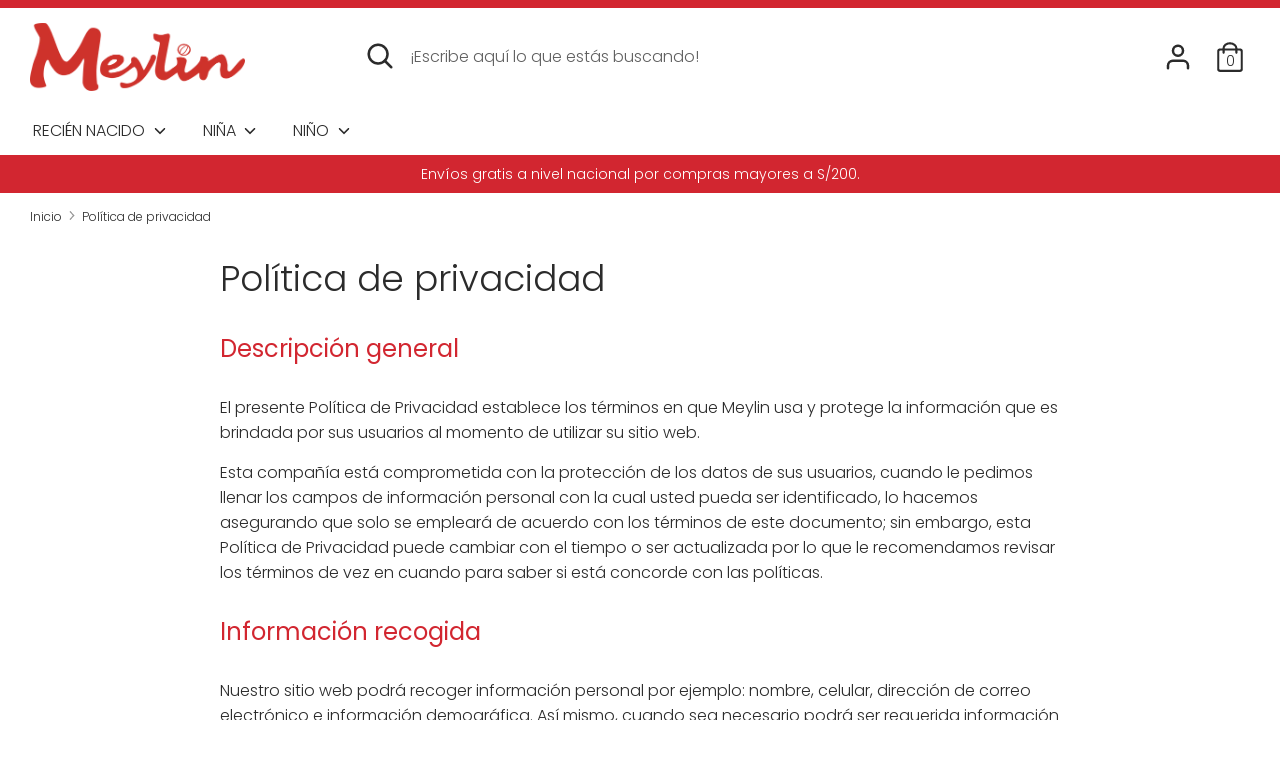

--- FILE ---
content_type: text/html; charset=utf-8
request_url: https://meylin.pe/pages/politica-de-privacidad
body_size: 65417
content:
<!doctype html>
<html class="no-js supports-no-cookies" lang="es">
<head>






    <script>
        var sDomain = location.host;

        /****** Start thirdPartyScriptDefinition ******/
        (function(){
            window.thirdPartyScriptDefinition = [
                /* start example

                {
                    "src" : "facebook",
                    "cookie" : "fr",
                    "provider" : "facebook.com",
                    "description" : "",
                    "expires" : 7776000,
                    "domain" : "facebook.com",
                    "declaration" : 1,
                    "group" : "facebook"
                },{
                    "src" : "facebook",
                    "cookie" : "_fbp",
                    "provider" : sDomain,
                    "description" : "",
                    "expires" : 7776000,
                    "domain" : sDomain,
                    "declaration" : 1,
                    "group" : "facebook"
                }

                end example */
            ]
        })();
        /****** End thirdPartyScriptDefinition ******/

        /**
################################## BEECLEVER GMBH KOBLENZ ###################################
##### Copyright (c) 2019-present, beeclever GmbH Koblenz DE, All rights reserved.       #####
##### THE SOFTWARE IS PROVIDED 'AS IS', WITHOUT WARRANTY OF ANY KIND, EXPRESS OR        #####
##### IMPLIED, INCLUDING BUT NOT LIMITED TO THE WARRANTIES OF MERCHANTABILITY, FITNESS  #####
##### FOR A PARTICULAR PURPOSE AND NONINFRINGEMENT. IN NO EVENT SHALL THE AUTHORS OR    #####
##### COPYRIGHT HOLDERS BE LIABLE FOR ANY CLAIM, DAMAGES OR OTHER LIABILITY, WHETHER    #####
##### IN AN ACTION OF CONTRACT, TORT OR OTHERWISE, ARISING FROM, OUT OF OR IN           #####
##### CONNECTION WITH THE SOFTWARE OR THE USE OR OTHER DEALINGS IN THE SOFTWARE.        #####
#############################################################################################

#####  !!!IMPORTANT!!! !!!IMPORTANT!!! !!!IMPORTANT!!! !!!IMPORTANT!!! !!!IMPORTANT!!!  #####
#####                                                                                   #####
##### The contents of this file may not be changed. If the app is updated, we reserve   #####
##### the right to change this file at any time. Possible changes on your part will     #####
##### then be automatically discarded.                                                  #####
#############################################################################################
*/
var GDPR_LC_versionNr=20201126214845;var GDPR_LC_ZLoad=function(){       var sDomain=location.host;var defaultDefinition=[{"src":"facebook","cookie":"fr","provider":"facebook.com","description":"","expires":7776000,"domain":"facebook.com","declaration":1,"group":"facebook"},{"src":"facebook","cookie":"_fbp","provider":sDomain,"description":"","expires":7776000,"domain":sDomain,"declaration":1,"group":"facebook"},{"src":"google-analytics.com","cookie":"_ga","provider":sDomain,"description":"","expires":63072000,"domain":sDomain,"declaration":1,"group":"google"},{"src":"googletagmanager.com","cookie":"_ga","provider":sDomain,"description":"","expires":63072000,"domain":sDomain,"declaration":1,"group":"google"},{"src":"googletagmanager.com","cookie":"_gid","provider":sDomain,"description":"","expires":86400,"domain":sDomain,"declaration":1,"group":"google"},{"src":"googletagmanager.com","cookie":"_gat","provider":sDomain,"description":"","expires":86400,"domain":sDomain,"declaration":1,"group":"google"},{"src":"googleadservices.com","cookie":"_ga","provider":sDomain,"description":"","expires":63072000,"domain":sDomain,"declaration":1,"group":"google"}];if(window.thirdPartyScriptDefinition===undefined){window.thirdPartyScriptDefinition=[];defaultDefinition.forEach(function(value){window.thirdPartyScriptDefinition.push(value)})}else{var exist=false;defaultDefinition.forEach(function(script){window.thirdPartyScriptDefinition.forEach(function(value){if(value.src===script.src&&value.cookie===script.cookie){exist=true}});if(!exist){window.thirdPartyScriptDefinition.push(script)}})} (function polyfill(){if(!Array.from){Array.from=(function(){var toStr=Object.prototype.toString;var isCallable=function(fn){return typeof fn==='function'||toStr.call(fn)==='[object Function]'};var toInteger=function(value){var number=Number(value);if(isNaN(number)){return 0} if(number===0||!isFinite(number)){return number} return(number>0?1:-1)*Math.floor(Math.abs(number))};var maxSafeInteger=Math.pow(2,53)-1;var toLength=function(value){var len=toInteger(value);return Math.min(Math.max(len,0),maxSafeInteger)};return function from(arrayLike){var C=this;var items=Object(arrayLike);if(arrayLike==null){throw new TypeError('Array.from requires an array-like object - not null or undefined')} var mapFn=arguments.length>1?arguments[1]:void undefined;var T;if(typeof mapFn!=='undefined'){if(!isCallable(mapFn)){throw new TypeError('Array.from: when provided, the second argument must be a function')} if(arguments.length>2){T=arguments[2]}} var len=toLength(items.length);var A=isCallable(C)?Object(new C(len)):new Array(len);var k=0;var kValue;while(k<len){kValue=items[k];if(mapFn){A[k]=typeof T==='undefined'?mapFn(kValue,k):mapFn.call(T,kValue,k)}else{A[k]=kValue} k+=1} A.length=len;return A}}())}})();window.BC_JSON_ObjectBypass={"_ab":{"description":"Used in connection with access to admin.","path":"\/","domain":"","provider":"Shopify","type":"type_0","expires":"86400","recommendation":"0","editable":"false","deletable":"false","set":"0"},"_secure_session_id":{"description":"Used in connection with navigation through a storefront.","path":"\/","domain":"","provider":"Shopify","type":"type_0","expires":"2592000","recommendation":"0","editable":"false","deletable":"false","set":"0"},"__cfduid":{"description":"The _cfduid cookie helps Cloudflare detect malicious visitors to our Customers’ websites and minimizes blocking legitimate users.","path":"\/","domain":"","provider":"Cloudflare","type":"type_0","expires":"2592000","recommendation":"0","editable":"false","deletable":"false","set":"0"},"Cart":{"description":"Used in connection with shopping cart.","path":"\/","domain":"","provider":"Shopify","type":"type_0","expires":"1209600","recommendation":"0","editable":"false","deletable":"false","set":"0"},"cart":{"description":"Used in connection with shopping cart.","path":"\/","domain":"","provider":"Shopify","type":"type_0","expires":"1209600","recommendation":"0","editable":"false","deletable":"false","set":"0"},"cart_sig":{"description":"Used in connection with checkout.","path":"\/","domain":"","provider":"Shopify","type":"type_0","expires":"1209600","recommendation":"0","editable":"false","deletable":"false","set":"0"},"cart_ts":{"description":"Used in connection with checkout.","path":"\/","domain":"","provider":"Shopify","type":"type_0","expires":"1209600","recommendation":"0","editable":"false","deletable":"false","set":"0"},"cart_ver":{"description":"Used in connection with shopping cart.","path":"\/","domain":"","provider":"Shopify","type":"type_0","expires":"1209600","recommendation":"0","editable":"false","deletable":"false","set":"0"},"checkout_token":{"description":"Used in connection with checkout.","path":"\/","domain":"","provider":"Shopify","type":"type_0","expires":"31536000","recommendation":"0","editable":"false","deletable":"false","set":"0"},"Secret":{"description":"Used in connection with checkout.","path":"\/","domain":"","provider":"Shopify","type":"type_0","expires":"31536000","recommendation":"0","editable":"false","deletable":"false","set":"0"},"secure_customer_sig":{"description":"Used in connection with customer login.","path":"\/","domain":"","provider":"Shopify","type":"type_0","expires":"31536000","recommendation":"0","editable":"false","deletable":"false","set":"0"},"storefront_digest":{"description":"Used in connection with customer login.","path":"\/","domain":"","provider":"Shopify","type":"type_0","expires":"31536000","recommendation":"0","editable":"false","deletable":"false","set":"0"},"_shopify_u":{"description":"Used to facilitate updating customer account information.","path":"\/","domain":"","provider":"Shopify","type":"type_0","expires":"31536000","recommendation":"0","editable":"false","deletable":"false","set":"0"},"XSRF-TOKEN":{"description":"Used in connection with GDPR legal Cookie.","path":"\/","domain":"","provider":"GDPR Legal Cookie","type":"type_0","expires":"31536000","recommendation":"0","editable":"false","deletable":"false","set":"0"},"gdpr_legal_cookie_session":{"description":"Used in connection with GDPR legal Cookie.","path":"\/","domain":"","provider":"GDPR Legal Cookie","type":"type_0","expires":"0","recommendation":"0","editable":"false","deletable":"false","set":"0"},"_bc_c_set":{"description":"Used in connection with GDPR legal Cookie.","path":"\/","domain":"","provider":"GDPR Legal Cookie","type":"type_0","expires":"2592000","recommendation":"0","editable":"false","deletable":"false","set":"0","optIn":true,"live":"1"},"_tracking_consent":{"description":"For Shopify User Consent Tracking.","path":"\/","domain":"","provider":"Shopify","type":"type_0","expires":"31536000","recommendation":"0","editable":"false","deletable":"false","set":"0"},"_shopify_m":{"description":"Used for managing customer privacy settings.","path":"\/","domain":"","provider":"Shopify","type":"type_0","expires":"31536000","recommendation":"0","editable":"false","deletable":"false","set":"0"},"_shopify_tm":{"description":"Used for managing customer privacy settings.","path":"\/","domain":"","provider":"Shopify","type":"type_0","expires":"31536000","recommendation":"0","editable":"false","deletable":"false","set":"0"},"_shopify_tw":{"description":"Used for managing customer privacy settings.","path":"\/","domain":"","provider":"Shopify","type":"type_0","expires":"31536000","recommendation":"0","editable":"false","deletable":"false","set":"0"},"_storefront_u":{"description":"Used to facilitate updating customer account information.","path":"\/","domain":"","provider":"Shopify","type":"type_0","expires":"31536000","recommendation":"0","editable":"false","deletable":"false","set":"0"},"cart_currency":{"description":"Used in connection with cart and checkout.","path":"\/","domain":"","provider":"Shopify","type":"type_0","expires":"31536000","recommendation":"0","editable":"false","deletable":"false","set":"0"},"_orig_referrer":{"description":"Used in connection with shopping cart.","path":"\/","domain":"","provider":"Shopify","type":"type_1","expires":"1209600","recommendation":"1","editable":"true","deletable":"false","set":"1"},"_landing_page":{"description":"Track landing pages.","path":"\/","domain":"","provider":"Shopify","type":"type_1","expires":"1209600","recommendation":"1","editable":"true","deletable":"false","set":"1"},"_s":{"description":"Shopify analytics.","path":"\/","domain":"","provider":"Shopify","type":"type_1","expires":"1800","recommendation":"1","editable":"true","deletable":"false","set":"1"},"_shopify_d":{"description":"Shopify analytics.","path":"\/","domain":"","provider":"Shopify","type":"type_1","expires":"1209600","recommendation":"1","editable":"true","deletable":"false","set":"1"},"_shopify_fs":{"description":"Shopify analytics.","path":"\/","domain":"","provider":"Shopify","type":"type_1","expires":"1209600","recommendation":"1","editable":"true","deletable":"false","set":"1"},"_shopify_s":{"description":"Shopify analytics.","path":"\/","domain":"","provider":"Shopify","type":"type_1","expires":"1800","recommendation":"1","editable":"true","deletable":"false","set":"1"},"_shopify_y":{"description":"Shopify analytics.","path":"\/","domain":"","provider":"Shopify","type":"type_1","expires":"31536000","recommendation":"1","editable":"true","deletable":"false","set":"1"},"_y":{"description":"Shopify analytics.","path":"\/","domain":"","provider":"Shopify","type":"type_1","expires":"31536000","recommendation":"1","editable":"true","deletable":"false","set":"1"},"_shopify_sa_p":{"description":"Shopify analytics relating to marketing \u0026 referrals.","path":"\/","domain":"","provider":"Shopify","type":"type_1","expires":"1800","recommendation":"1","editable":"true","deletable":"false","set":"1"},"_shopify_sa_t":{"description":"Shopify analytics relating to marketing \u0026 referrals.","path":"\/","domain":"","provider":"Shopify","type":"type_1","expires":"1800","recommendation":"1","editable":"true","deletable":"false","set":"1"},"_shopify_uniq":{"description":"Shopify analytics.","path":"\/","domain":"","provider":"Shopify","type":"type_1","expires":"1800","recommendation":"1","editable":"true","deletable":"false","set":"1"},"_shopify_visit":{"description":"Shopify analytics.","path":"\/","domain":"","provider":"Shopify","type":"type_1","expires":"1800","recommendation":"1","editable":"true","deletable":"false","set":"1"},"tracked_start_checkout":{"description":"Shopify analytics relating to checkout.","path":"\/","domain":"","provider":"Shopify","type":"type_1","expires":"1800","recommendation":"1","editable":"true","deletable":"false","set":"1"},"ki_r":{"description":"Shopify analytics.","path":"\/","domain":"","provider":"Shopify","type":"type_1","expires":"1800","recommendation":"1","editable":"true","deletable":"false","set":"1"},"ki_t":{"description":"Shopify analytics.","path":"\/","domain":"","provider":"Shopify","type":"type_1","expires":"1800","recommendation":"1","editable":"true","deletable":"false","set":"1"},"ab_test_*":{"description":"Shopify analytics.","path":"\/","domain":"","provider":"Shopify","type":"type_1","expires":"1800","recommendation":"1","editable":"true","deletable":"false","set":"1"}};var shopifyCookies={'_s':!1,'_shopify_fs':!1,'_shopify_s':!1,'_shopify_y':!1,'_y':!1,'_shopify_sa_p':!1,'_shopify_sa_t':!1,'_shopify_uniq':!1,'_shopify_visit':!1,'tracked_start_checkout':!1,'bc_trekkie_fbp_custom':!1};function GDPR_LC_Token(){var getToken={"tokenLength":8,"ranToken":'',"randomize":function(){return Math.random().toString(32).substr(2)},"generate":function(){while(this.ranToken.length<=this.tokenLength){this.ranToken+=this.randomize()} this.ranToken='meylin-peru.myshopify.com'+Date.now()+this.ranToken;return btoa(this.ranToken)},"get":function(){return this.generate()}};return getToken.get()};function getCookieValue(a){var b=document.cookie.match('(^|;)\\s*'+a+'\\s*=\\s*([^;]+)');return b?b.pop():false};function loadCookieSettings(sessID){var script=document.createElement('script');script.src='https://cookieapp-staging.beeclever.app/get-cookie-setting?shopify_domain=meylin-peru.myshopify.com&token='+sessID;script.async=false;document.head.appendChild(script);script.addEventListener('load',function(){console.log('UserData loaded')})};(function setUserCookieData(){window.GDPR_LC_Sess_ID_Name="GDPR_LC_SESS_ID";window.GDPR_LC_Sess_ID=getCookieValue(window.GDPR_LC_Sess_ID_Name);if(window.GDPR_LC_Sess_ID){loadCookieSettings(window.GDPR_LC_Sess_ID)}else{window.GDPR_LC_Sess_ID=GDPR_LC_Token()}})();function setBC_GDPR_LEGAL_custom_cookies(){window['BC_GDPR_LEGAL_custom_cookies']=window['BC_GDPR_LEGAL_custom_cookies']||{};window['BC_GDPR_LEGAL_custom_cookies']['list']=window['BC_GDPR_LEGAL_custom_cookies']['list']||{};if('GDPR_legal_cookie'in localStorage){window['BC_GDPR_LEGAL_custom_cookies']['list']=JSON.parse(window.localStorage.getItem('GDPR_legal_cookie'))}};setBC_GDPR_LEGAL_custom_cookies();(function(){var hasConsent=!1;Array.from(Object.keys(window['BC_GDPR_LEGAL_custom_cookies']['list'])).forEach(function(c){if(shopifyCookies.hasOwnProperty(c)&&window['BC_GDPR_LEGAL_custom_cookies']['list'][c].userSetting){hasConsent=!0}});var wt=window.trekkie,ws=window.ShopifyAnalytics;if(!hasConsent&&wt!==undefined){wt=[],wt.integrations=wt.integrations||!0,ws=ws.lib=ws.meta=ws.meta.page={},ws.lib.track=function(){}}})();window.BC_GDPR_2ce3a13160348f524c8cc9={'google':[            ],    '_bc_c_set':'customScript','customScriptsSRC':[]};window.bc_tagManagerTasks={"bc_tgm_aw":"google","bc_tgm_gtm":"google","bc_tgm_ua":"google","bc_tgm_fbp":"facebook","any":"any","_bc_c_set":"customScript"};var wl=whiteList=["recaptcha","notifications.google"];var GDPR_LC_scriptPath='gdpr-legal-cookie.beeclever.app';if(window.GDPR_LC_Beta_activate!==undefined&&window.GDPR_LC_Beta_activate){GDPR_LC_scriptPath='cookieapp-staging.beeclever.app'} wl.push(GDPR_LC_scriptPath);   var checkIsBlackListed=function(src){setBC_GDPR_LEGAL_custom_cookies();if(src===null){return null} if(!!window.TrustedScriptURL&&src instanceof TrustedScriptURL){src=src.toString()} var r=!1;for(var x=thirdPartyScriptDefinition.length-1;x>=0;x--){var bSrc=thirdPartyScriptDefinition[x]['src'];if(src.indexOf(bSrc)!==-1&&src.toLowerCase().indexOf('jquery')===-1){r=x}} wl.forEach(function(wSrc){if(src.indexOf(wSrc)!==-1){r=false}});if(r!==false){function getTCookieName(name,index){var tCookieObject=thirdPartyScriptDefinition[index];if(tCookieObject!==undefined){var cookies=[];thirdPartyScriptDefinition.forEach(function(cookie){if(cookie['src']===tCookieObject['src']){cookies.push(cookie)}});var tCookieName=tCookieObject['cookie'];if(tCookieObject['domain']!==document.location.host){tCookieName=tCookieObject['cookie']+'$%bc%$'+tCookieObject['domain']} if(tCookieName===name&&tCookieObject['domain']===window['BC_GDPR_LEGAL_custom_cookies']['list'][name]['domain']){if(window['BC_GDPR_LEGAL_custom_cookies']['list'][name]['userSetting']){index=!1}} cookies.forEach(function(cookie){if(window['BC_GDPR_LEGAL_custom_cookies']['list'][cookie['cookie']]!==undefined&&window['BC_GDPR_LEGAL_custom_cookies']['list'][cookie['cookie']]['userSetting']){index=!1}});return index} return!1};var cookieListKeys=Array.from(Object.keys(window['BC_GDPR_LEGAL_custom_cookies']['list']));if(cookieListKeys.length>0){Array.from(Object.keys(window['BC_GDPR_LEGAL_custom_cookies']['list'])).forEach(function(cookieName){r=getTCookieName(cookieName.toString(),r)})}else{for(var x=thirdPartyScriptDefinition.length-1;x>=0;x--){var tCookie=thirdPartyScriptDefinition[x];if(src.indexOf(tCookie['src'])!==-1){r=tCookie['cookie']+'$%bc%$'+tCookie['domain']}} return r}} return r};(function(){window.scriptElementsHidden=window.scriptElementsHidden||[];window.callbackFunc=function(elem,args){for(var x=0;x<elem.length;x++){if(elem[x]===null||elem[x]===undefined||elem[x]['nodeName']===undefined){return} if(elem[x]['nodeName'].toLowerCase()=='script'){if(elem[x].hasAttribute('src')){if(document.querySelector('[src="https://cookieapp-staging.beeclever.app/js/get-script.php"]')!==null){elem[x]=document.createElement('script');elem[x].setAttribute('bc_empty_script_tag','')} var blackListed=checkIsBlackListed(elem[x].getAttribute('src'));var fName=!1;try{new Error()}catch(e){var caller=e.stack.split('\n');var x=0;for(;x<caller.length;x++){caller[x]=caller[x].trim();caller[x]=caller[x].replace('at ','');caller[x]=caller[x].substr(0,caller[x].indexOf(' '));caller[x]=caller[x].replace('Array.','')} for(;x>=0;x--){if(caller[x]==='ICS'&&x>0){if(caller[x-1]in window['BC_GDPR_LEGAL_custom_cookies']['list']){fName=caller[x-1]}}}} if(fName===!1&&blackListed!==!1){elem[x].setAttribute('type','javascript/blocked');elem[x].setAttribute('cookie',blackListed)}else if(blackListed!==!0&&elem[x].getAttribute('type')==='javascript/blocked'){elem[x].setAttribute('type','javascript')} if(fName){elem[x].setAttribute("data-callerName",fName)} elem[x].setAttribute('src',elem[x].getAttribute('src'))} if(elem[x]['type']=='javascript/blocked'){window.scriptElementsHidden.push(elem[x]);elem[x]=document.createElement('script');elem[x].setAttribute('bc_empty_script_tag','')}}}};window._a=Element.prototype.appendChild;Element.prototype.appendChild=function(){window.callbackFunc.call(this,arguments);return window._a.apply(this,arguments)};window._b=Element.prototype.append;Element.prototype.append=function(){window.callbackFunc.call(this,arguments);return window._b.apply(this,arguments)};window._c=Element.prototype.insertBefore;Element.prototype.insertBefore=function(){window.callbackFunc.call(this,arguments);return window._c.apply(this,arguments)};window._d=Element.prototype.replaceChild;Element.prototype.replaceChild=function(){window.callbackFunc.call(this,arguments);return window._d.apply(this,arguments)};window._e=Element.prototype.insertNode;Element.prototype.insertNode=function(){window.callbackFunc.call(this,arguments);return window._e.apply(this,arguments)}})();if(!window.msCrypto){Array.from(document.head.querySelectorAll('[bc_empty_script_tag=""]')).forEach(function(script){script.remove()})}};if(window.GDPR_LC_ZLoad_loaded===undefined){GDPR_LC_ZLoad();window.GDPR_LC_ZLoad_loaded=true}


        

        var customCookies = {
            "testCookie" : true
        };

        function BC_GDPR_CustomScriptForShop () {
            return [

                function testCookie () {
                    // your additional script
                }

                
            ];
        }

    </script>



  <!-- Boost v1.5.2 -->
  <meta charset="utf-8">
  <meta http-equiv="X-UA-Compatible" content="IE=edge">
  <meta name="viewport" content="width=device-width,initial-scale=1">
  <meta name="theme-color" content="">
  <link rel="canonical" href="https://meylin.pe/pages/politica-de-privacidad">

  
    <link rel="shortcut icon" href="//meylin.pe/cdn/shop/files/m_32x32.png?v=1614802267" type="image/png">
  

  
  

  <!-- Avada Size Chart Script -->
 

<script>const AVADA_SC_LAST_UPDATE = 1593234191439</script>





<script>const AVADA_SC = {};
        AVADA_SC.product = null;
        AVADA_SC.template = "page";
        AVADA_SC.campaigns = [];
        AVADA_SC.collections = [];
        
</script>
  <!-- /Avada Size Chart Script -->

<title>
    Política de privacidad
    
    
    
      &ndash; Meylin
    
  </title>

  
    <meta name="description" content="Descripción general El presente Política de Privacidad establece los términos en que Meylin usa y protege la información que es brindada por sus usuarios al momento de utilizar su sitio web. Esta compañía está comprometida con la protección de los datos de sus usuarios, cuando le pedimos llenar los campos de informació">
  

  




<meta property="og:site_name" content="Meylin">
<meta property="og:url" content="https://meylin.pe/pages/politica-de-privacidad">
<meta property="og:title" content="Política de privacidad">
<meta property="og:type" content="website">
<meta property="og:description" content="Descripción general El presente Política de Privacidad establece los términos en que Meylin usa y protege la información que es brindada por sus usuarios al momento de utilizar su sitio web. Esta compañía está comprometida con la protección de los datos de sus usuarios, cuando le pedimos llenar los campos de informació">





<meta name="twitter:card" content="summary_large_image">
<meta name="twitter:title" content="Política de privacidad">
<meta name="twitter:description" content="Descripción general El presente Política de Privacidad establece los términos en que Meylin usa y protege la información que es brindada por sus usuarios al momento de utilizar su sitio web. Esta compañía está comprometida con la protección de los datos de sus usuarios, cuando le pedimos llenar los campos de informació">


  <link href="//meylin.pe/cdn/shop/t/15/assets/theme.scss.css?v=141037830841785676751766311068" rel="stylesheet" type="text/css" media="all" />

  <script>
    document.documentElement.className = document.documentElement.className.replace('no-js', 'js');

    window.theme = {
      strings: {
        addToCart: "Agregar al carrito",
        soldOut: "Agotado",
        unavailable: "No disponible",
        addressError: "No se puede encontrar esa dirección",
        addressNoResults: "No results for that address",
        addressQueryLimit: "Se ha excedido el límite de uso de la API de Google . Considere la posibilidad de actualizar a un \u003ca href=\"https:\/\/developers.google.com\/maps\/premium\/usage-limits\"\u003ePlan Premium\u003c\/a\u003e.",
        authError: "Hubo un problema de autenticación con su cuenta de Google Maps.",
        addingToCart: "Añadiendo",
        addedToCart: "Añadido",
        addedToCartPopupTitle: "Añadido:",
        addedToCartPopupItems: "Cantidad",
        addedToCartPopupSubtotal: "Subtotal",
        addedToCartPopupGoToCart: "Finalizar pedido",
        cartTermsNotChecked: "Debe aceptar los términos y condiciones antes de continuar.",
        searchLoading: "Cargando",
        searchMoreResults: "Ver los resultados",
        searchNoResults: "No hay resultados",
        priceFrom: "Desde",
        quantityTooHigh: "Solo puedes tener {{ quantity }} en tu carrito",
        onSale: "En oferta",
        soldOut: "Agotado",
        unitPriceSeparator: " \/ ",
        close: "Cerrar",
        cart_shipping_calculator_hide_calculator: "Ocultar calculadora de envío",
        cart_shipping_calculator_title: "Obtenga estimaciones de envío",
        cart_general_hide_note: "Ocultar instrucciones para el vendedor",
        cart_general_show_note: "Añadir especificaciones"
      },
      moneyFormat: "S\/ {{amount}}",
      routes: {
        account_login_url: 'https://shopify.com/39377010733/account?locale=es&region_country=PE',
        account_register_url: 'https://shopify.com/39377010733/account?locale=es',
        account_addresses_url: '/account/addresses',
        search_url: '/search',
        cart_url: '/cart',
        cart_add_url: '/cart/add',
        cart_change_url: '/cart/change',
        product_recommendations_url: '/recommendations/products'
      }
    };
  </script>

  

  <!--[if (gt IE 9)|!(IE)]><!--><script src="//meylin.pe/cdn/shop/t/15/assets/vendor.js?v=61044501522878601581608614877" defer="defer"></script><!--<![endif]-->
  <!--[if lt IE 9]><script src="//meylin.pe/cdn/shop/t/15/assets/vendor.js?v=61044501522878601581608614877"></script><![endif]-->

  <!--[if (gt IE 9)|!(IE)]><!--><script src="//meylin.pe/cdn/shop/t/15/assets/theme.js?v=52185236870906059741608614894" defer="defer"></script><!--<![endif]-->
  <!--[if lt IE 9]><script src="//meylin.pe/cdn/shop/t/15/assets/theme.js?v=52185236870906059741608614894"></script><![endif]-->

  <!-- "snippets/buddha-megamenu-before.liquid" was not rendered, the associated app was uninstalled -->
  <!-- "snippets/buddha-megamenu.liquid" was not rendered, the associated app was uninstalled -->
  <script>window.performance && window.performance.mark && window.performance.mark('shopify.content_for_header.start');</script><meta name="facebook-domain-verification" content="d1e96n6316edny90ufsjqd54j7lx24">
<meta id="shopify-digital-wallet" name="shopify-digital-wallet" content="/39377010733/digital_wallets/dialog">
<script async="async" src="/checkouts/internal/preloads.js?locale=es-PE"></script>
<script id="shopify-features" type="application/json">{"accessToken":"834b7c29b067bc94572b094b0c39996d","betas":["rich-media-storefront-analytics"],"domain":"meylin.pe","predictiveSearch":true,"shopId":39377010733,"locale":"es"}</script>
<script>var Shopify = Shopify || {};
Shopify.shop = "meylin-peru.myshopify.com";
Shopify.locale = "es";
Shopify.currency = {"active":"PEN","rate":"1.0"};
Shopify.country = "PE";
Shopify.theme = {"name":"Meylin-publicado","id":100726603821,"schema_name":"Boost","schema_version":"1.5.2","theme_store_id":863,"role":"main"};
Shopify.theme.handle = "null";
Shopify.theme.style = {"id":null,"handle":null};
Shopify.cdnHost = "meylin.pe/cdn";
Shopify.routes = Shopify.routes || {};
Shopify.routes.root = "/";</script>
<script type="module">!function(o){(o.Shopify=o.Shopify||{}).modules=!0}(window);</script>
<script>!function(o){function n(){var o=[];function n(){o.push(Array.prototype.slice.apply(arguments))}return n.q=o,n}var t=o.Shopify=o.Shopify||{};t.loadFeatures=n(),t.autoloadFeatures=n()}(window);</script>
<script id="shop-js-analytics" type="application/json">{"pageType":"page"}</script>
<script defer="defer" async type="module" src="//meylin.pe/cdn/shopifycloud/shop-js/modules/v2/client.init-shop-cart-sync_-aut3ZVe.es.esm.js"></script>
<script defer="defer" async type="module" src="//meylin.pe/cdn/shopifycloud/shop-js/modules/v2/chunk.common_jR-HGkUL.esm.js"></script>
<script type="module">
  await import("//meylin.pe/cdn/shopifycloud/shop-js/modules/v2/client.init-shop-cart-sync_-aut3ZVe.es.esm.js");
await import("//meylin.pe/cdn/shopifycloud/shop-js/modules/v2/chunk.common_jR-HGkUL.esm.js");

  window.Shopify.SignInWithShop?.initShopCartSync?.({"fedCMEnabled":true,"windoidEnabled":true});

</script>
<script>(function() {
  var isLoaded = false;
  function asyncLoad() {
    if (isLoaded) return;
    isLoaded = true;
    var urls = ["https:\/\/apps.omegatheme.com\/facebook-chat\/\/facebook-chat.js?v=1597010388\u0026shop=meylin-peru.myshopify.com","https:\/\/formbuilder.hulkapps.com\/skeletopapp.js?shop=meylin-peru.myshopify.com","https:\/\/sizechart.apps.avada.io\/scripttag\/avada-size-chart.min.js?shop=meylin-peru.myshopify.com","\/\/shopify.privy.com\/widget.js?shop=meylin-peru.myshopify.com","https:\/\/cdn.shopify.com\/s\/files\/1\/0033\/3538\/9233\/files\/25julyyunefreedfsfs.js?v=1596196485\u0026shop=meylin-peru.myshopify.com","https:\/\/public.zoorix.com\/shops\/ae35b352-b27f-4c44-a345-e70df0450392\/zoorix.js?shop=meylin-peru.myshopify.com","https:\/\/cdn.shopify.com\/s\/files\/1\/0393\/7701\/0733\/t\/10\/assets\/globo.formbuilder.init.js?v=1606849934\u0026shop=meylin-peru.myshopify.com","https:\/\/tabs.stationmade.com\/registered-scripts\/tabs-by-station.js?shop=meylin-peru.myshopify.com","https:\/\/chimpstatic.com\/mcjs-connected\/js\/users\/0d2edb23bc9a7abb88188f532\/0a8c0f60c854ac7489b080419.js?shop=meylin-peru.myshopify.com","https:\/\/app.gdpr-legal-cookie.com\/get-script.php?shop=meylin-peru.myshopify.com","https:\/\/cdn.nfcube.com\/instafeed-8cc62bfaef8dc8e01af308b5871a1ed4.js?shop=meylin-peru.myshopify.com"];
    for (var i = 0; i < urls.length; i++) {
      var s = document.createElement('script');
      s.type = 'text/javascript';
      s.async = true;
      s.src = urls[i];
      var x = document.getElementsByTagName('script')[0];
      x.parentNode.insertBefore(s, x);
    }
  };
  if(window.attachEvent) {
    window.attachEvent('onload', asyncLoad);
  } else {
    window.addEventListener('load', asyncLoad, false);
  }
})();</script>
<script id="__st">var __st={"a":39377010733,"offset":-18000,"reqid":"86e364f6-bc2c-4802-bff1-31d57ced023f-1768992568","pageurl":"meylin.pe\/pages\/politica-de-privacidad","s":"pages-80040722477","u":"bbcb41abfa04","p":"page","rtyp":"page","rid":80040722477};</script>
<script>window.ShopifyPaypalV4VisibilityTracking = true;</script>
<script id="captcha-bootstrap">!function(){'use strict';const t='contact',e='account',n='new_comment',o=[[t,t],['blogs',n],['comments',n],[t,'customer']],c=[[e,'customer_login'],[e,'guest_login'],[e,'recover_customer_password'],[e,'create_customer']],r=t=>t.map((([t,e])=>`form[action*='/${t}']:not([data-nocaptcha='true']) input[name='form_type'][value='${e}']`)).join(','),a=t=>()=>t?[...document.querySelectorAll(t)].map((t=>t.form)):[];function s(){const t=[...o],e=r(t);return a(e)}const i='password',u='form_key',d=['recaptcha-v3-token','g-recaptcha-response','h-captcha-response',i],f=()=>{try{return window.sessionStorage}catch{return}},m='__shopify_v',_=t=>t.elements[u];function p(t,e,n=!1){try{const o=window.sessionStorage,c=JSON.parse(o.getItem(e)),{data:r}=function(t){const{data:e,action:n}=t;return t[m]||n?{data:e,action:n}:{data:t,action:n}}(c);for(const[e,n]of Object.entries(r))t.elements[e]&&(t.elements[e].value=n);n&&o.removeItem(e)}catch(o){console.error('form repopulation failed',{error:o})}}const l='form_type',E='cptcha';function T(t){t.dataset[E]=!0}const w=window,h=w.document,L='Shopify',v='ce_forms',y='captcha';let A=!1;((t,e)=>{const n=(g='f06e6c50-85a8-45c8-87d0-21a2b65856fe',I='https://cdn.shopify.com/shopifycloud/storefront-forms-hcaptcha/ce_storefront_forms_captcha_hcaptcha.v1.5.2.iife.js',D={infoText:'Protegido por hCaptcha',privacyText:'Privacidad',termsText:'Términos'},(t,e,n)=>{const o=w[L][v],c=o.bindForm;if(c)return c(t,g,e,D).then(n);var r;o.q.push([[t,g,e,D],n]),r=I,A||(h.body.append(Object.assign(h.createElement('script'),{id:'captcha-provider',async:!0,src:r})),A=!0)});var g,I,D;w[L]=w[L]||{},w[L][v]=w[L][v]||{},w[L][v].q=[],w[L][y]=w[L][y]||{},w[L][y].protect=function(t,e){n(t,void 0,e),T(t)},Object.freeze(w[L][y]),function(t,e,n,w,h,L){const[v,y,A,g]=function(t,e,n){const i=e?o:[],u=t?c:[],d=[...i,...u],f=r(d),m=r(i),_=r(d.filter((([t,e])=>n.includes(e))));return[a(f),a(m),a(_),s()]}(w,h,L),I=t=>{const e=t.target;return e instanceof HTMLFormElement?e:e&&e.form},D=t=>v().includes(t);t.addEventListener('submit',(t=>{const e=I(t);if(!e)return;const n=D(e)&&!e.dataset.hcaptchaBound&&!e.dataset.recaptchaBound,o=_(e),c=g().includes(e)&&(!o||!o.value);(n||c)&&t.preventDefault(),c&&!n&&(function(t){try{if(!f())return;!function(t){const e=f();if(!e)return;const n=_(t);if(!n)return;const o=n.value;o&&e.removeItem(o)}(t);const e=Array.from(Array(32),(()=>Math.random().toString(36)[2])).join('');!function(t,e){_(t)||t.append(Object.assign(document.createElement('input'),{type:'hidden',name:u})),t.elements[u].value=e}(t,e),function(t,e){const n=f();if(!n)return;const o=[...t.querySelectorAll(`input[type='${i}']`)].map((({name:t})=>t)),c=[...d,...o],r={};for(const[a,s]of new FormData(t).entries())c.includes(a)||(r[a]=s);n.setItem(e,JSON.stringify({[m]:1,action:t.action,data:r}))}(t,e)}catch(e){console.error('failed to persist form',e)}}(e),e.submit())}));const S=(t,e)=>{t&&!t.dataset[E]&&(n(t,e.some((e=>e===t))),T(t))};for(const o of['focusin','change'])t.addEventListener(o,(t=>{const e=I(t);D(e)&&S(e,y())}));const B=e.get('form_key'),M=e.get(l),P=B&&M;t.addEventListener('DOMContentLoaded',(()=>{const t=y();if(P)for(const e of t)e.elements[l].value===M&&p(e,B);[...new Set([...A(),...v().filter((t=>'true'===t.dataset.shopifyCaptcha))])].forEach((e=>S(e,t)))}))}(h,new URLSearchParams(w.location.search),n,t,e,['guest_login'])})(!0,!0)}();</script>
<script integrity="sha256-4kQ18oKyAcykRKYeNunJcIwy7WH5gtpwJnB7kiuLZ1E=" data-source-attribution="shopify.loadfeatures" defer="defer" src="//meylin.pe/cdn/shopifycloud/storefront/assets/storefront/load_feature-a0a9edcb.js" crossorigin="anonymous"></script>
<script data-source-attribution="shopify.dynamic_checkout.dynamic.init">var Shopify=Shopify||{};Shopify.PaymentButton=Shopify.PaymentButton||{isStorefrontPortableWallets:!0,init:function(){window.Shopify.PaymentButton.init=function(){};var t=document.createElement("script");t.src="https://meylin.pe/cdn/shopifycloud/portable-wallets/latest/portable-wallets.es.js",t.type="module",document.head.appendChild(t)}};
</script>
<script data-source-attribution="shopify.dynamic_checkout.buyer_consent">
  function portableWalletsHideBuyerConsent(e){var t=document.getElementById("shopify-buyer-consent"),n=document.getElementById("shopify-subscription-policy-button");t&&n&&(t.classList.add("hidden"),t.setAttribute("aria-hidden","true"),n.removeEventListener("click",e))}function portableWalletsShowBuyerConsent(e){var t=document.getElementById("shopify-buyer-consent"),n=document.getElementById("shopify-subscription-policy-button");t&&n&&(t.classList.remove("hidden"),t.removeAttribute("aria-hidden"),n.addEventListener("click",e))}window.Shopify?.PaymentButton&&(window.Shopify.PaymentButton.hideBuyerConsent=portableWalletsHideBuyerConsent,window.Shopify.PaymentButton.showBuyerConsent=portableWalletsShowBuyerConsent);
</script>
<script data-source-attribution="shopify.dynamic_checkout.cart.bootstrap">document.addEventListener("DOMContentLoaded",(function(){function t(){return document.querySelector("shopify-accelerated-checkout-cart, shopify-accelerated-checkout")}if(t())Shopify.PaymentButton.init();else{new MutationObserver((function(e,n){t()&&(Shopify.PaymentButton.init(),n.disconnect())})).observe(document.body,{childList:!0,subtree:!0})}}));
</script>

<script>window.performance && window.performance.mark && window.performance.mark('shopify.content_for_header.end');</script>
  <!-- QIKIFY NAVIGATOR START --> <script id="qikify-navigator"> 'use strict'; var shopifyCurrencyFormat = "S\/ {{amount}}"; var shopifyLinkLists = [{ id: "main-menu", title: "Menú Principal", items: [], },{ id: "footer", title: "Footer menu", items: ["/search",], },{ id: "nosotros", title: "Políticas", items: ["/pages/envio","/pages/cambios-y-devoluciones","/pages/politica-de-privacidad","/pages/politicas-de-cookies",], },{ id: "atencion-al-cliente", title: "FOOTER", items: ["/pages/sobre-nosotros","/pages/contactanos",], },{ id: "329779249197-child-b184f20618bc0ecc58511effc7f97668-legacy-nosotros", title: "Nosotros", items: ["/pages/sobre-nosotros","/pages/trabaja-con-nosotros",], },{ id: "329779281965-child-3c4f67f3e6c4368d6fed71b682fabae3-legacy-atencion-al-cliente", title: "Atención al cliente", items: ["/pages/contactanos","/pages/preguntas-comunes","/pages/guia-de-compra-online","/pages/libro-de-reclamaciones-1",], },{ id: "menu-actual-03-02-2021", title: "MENÚ ACTUAL 2025", items: ["#","#","#",], },{ id: "339828801581-child-b9ee9a6e6c679688c49907b5c540cfae-legacy-recien-nacido", title: "RECIÉN NACIDO", items: ["#",], },{ id: "339828867117-child-b84e7d173d79e0c4d34e7ad40069dca2-legacy-nina", title: "NIÑA", items: ["#","#","/collections/accesorios-nina",], },{ id: "339829162029-child-a6616353988ccfd7971a22f025d3b9fc-legacy-coleccion-casual", title: "COLECCIÓN CASUAL", items: ["/collections/vestidos-nina","/collections/vestidos-nina-invierno","/collections/chompas-nina","/collections/chompas-bebe-nina",], },{ id: "339829293101-child-32d28e00328d76372c6ce32e651036b6-legacy-coleccion-elegante", title: "COLECCIÓN ELEGANTE", items: ["/collections/vestidos-fiesta-nina",], },{ id: "339829686317-child-29d5e9a3ae6882a2fabe2fad8c179786-legacy-nino", title: "NIÑO", items: ["#","/collections/ternos-ninos",], },{ id: "339829719085-child-49f3d58852a6b40f19f66005141919ce-legacy-coleccion-casual", title: "COLECCIÓN CASUAL", items: ["/collections/conjuntos-nino","/collections/chompas-bebe-nino","/collections/chompas-y-casacas","/collections/polos-nino","/collections/polos-y-camisas-invierno",], },{ id: "340349452333-child-2b773ba96f35da5f5c692683b034506f-legacy-accesorios", title: "ACCESORIOS", items: ["/collections/bolsos-panaleros","/collections/mantas-para-bebes","/collections/salida-de-bano-bebe","/collections/sabanas-bebes",], },{ id: "412097937453-child-c51d4a912f2e250fd1f75c9392a1843d-legacy-coleccion-elegante", title: "COLECCIÓN ELEGANTE", items: ["/collections/ternos-ninos","/collections/conjunto-elegante-bebe","/collections/camisa-invierno",], },{ id: "customer-account-main-menu", title: "Menú principal de la cuenta de cliente", items: ["/","https://shopify.com/39377010733/account/orders?locale=es&region_country=PE",], },]; window.shopifyLinkLists = shopifyLinkLists; window.shopifyCurrencyFormat = shopifyCurrencyFormat; </script> <!-- QIKIFY NAVIGATOR END -->
  <script id="qikify-smartmenu-status" type="application/json">1</script><script id="qikify-smartmenu-data" type="application/json">{"menu_selector":"selector","theme_selector":"theme","transition":"fade","trigger":"hover","show_indicator":true,"show_mobile_indicator":true,"submenu_fullwidth":true,"menu_height":"50","alignment":"start","root_padding":"10","megamenu":[{"id":"tmenu-menu-249596","setting":{"item_layout":"text","submenu_type":"mega","submenu_mega_position":"leftparent","title":"RECI\u00c9N NACIDO","url":{"type":{"id":"page","icon":["fas","newspaper"],"name":"Page"},"collection":null,"page":{"id":59056947245,"title":"RECI\u00c9N NACIDO","handle":"recien-nacido"}},"submenu_mega_width":"500","disable_link":true,"submenu_minheight":"400"},"menus":[{"id":"tmenu-menu-566106","setting":{"item_layout":"text","title":"RECI\u00c9N NACIDO","item_content_alignment":"left","item_display":true,"column_width":"12","disable_link":true},"menus":[{"id":"tmenu-menu-997548","setting":{"item_layout":"image","title":"","image":"https:\/\/cdn.shopify.com\/s\/files\/1\/0393\/7701\/0733\/files\/3062053.jpg?v=1593880897","image_position":"notext","item_content_alignment":"left","column_width":5,"image_width":"150"},"menus":[]},{"id":"tmenu-menu-873885","setting":{"item_layout":"block","title":"Submenu item","column_width":7},"menus":[{"id":"tmenu-menu-583108","setting":{"item_layout":"icon","title":"Colecciones","url":{"type":{"id":"collection","icon":["fas","columns"],"name":"Collection"},"collection":{"id":"gid:\/\/shopify\/Collection\/206671380525","handle":"recien-nacidos","title":"RECI\u00c9N NACIDO","image":null}},"disable_link":true,"item_display":true,"column_width":"4","icon":{"id":"angle-right","name":"angle right","code":"\uf105","type":"fas"}},"menus":[{"id":"tmenu-menu-973999","setting":{"item_layout":"text","title":"Sets Bodies","url":{"type":{"id":"collection","icon":["fas","columns"],"name":"Collection"},"collection":{"id":"gid:\/\/shopify\/Collection\/206674493485","handle":"sets-bodies-1","title":"SETS BODIES","image":null}}},"menus":[],"hide_submenu":false},{"id":"tmenu-menu-444067","setting":{"item_layout":"text","title":"Conjuntos","url":{"type":{"id":"collection","icon":["fas","columns"],"name":"Collection"},"collection":{"id":"gid:\/\/shopify\/Collection\/206674460717","handle":"conjuntos","title":"CONJUNTOS","image":null}}},"menus":[],"hide_submenu":false},{"id":"tmenu-menu-114729","setting":{"item_layout":"text","title":"Ajuares","url":{"type":{"id":"collection","icon":["fas","columns"],"name":"Collection"},"collection":{"id":206674427949,"handle":"ajuares-2","title":"AJUARES","image":null}},"item_content_alignment":"left"},"menus":[]},{"id":"tmenu-menu-320355","setting":{"item_layout":"text","title":"Sets Enterizos","url":{"type":{"id":"collection","icon":["fas","columns"],"name":"Collection"},"collection":{"id":"gid:\/\/shopify\/Collection\/206674526253","handle":"sets-enterizos-1","title":"SETS ENTERIZOS","image":null}}},"menus":[],"hide_submenu":false},{"id":"tmenu-menu-285498","setting":{"item_layout":"text","title":"Sets Pantalones","url":{"type":{"id":"collection","icon":["fas","columns"],"name":"Collection"},"collection":{"id":"gid:\/\/shopify\/Collection\/206674559021","handle":"sets-pantalones-1","title":"SETS PANTALONES","image":null}}},"menus":[]}]}]}],"hide_submenu":false}],"hide_submenu":false},{"id":"tmenu-menu-549505","setting":{"item_layout":"text","submenu_type":"mega","submenu_mega_position":"leftparent","title":"BEB\u00c9S","submenu_mega_width":"900","submenu_minheight":"500","url":{"type":{"id":"page","icon":["fas","newspaper"],"name":"Page"},"page":{"id":59792588845,"title":"BEB\u00c9S","handle":"bebe"}},"disable_link":true},"menus":[{"id":"tmenu-menu-895570","setting":{"item_layout":"text","title":"BEB\u00c9 NI\u00d1A","item_display":true,"column_width":12,"icon":{"id":"angle-down","name":"angle down","code":"\uf107","type":"fas"},"url":{"type":{"id":"page","icon":["fas","newspaper"],"name":"Page"},"page":{"id":70468534317,"title":"BEB\u00c9 NI\u00d1A NUEVO","handle":"bebe-nina-nuevo-1"}},"item_content_alignment":"left","disable_link":true},"menus":[{"id":"tmenu-menu-171077","setting":{"item_layout":"image","title":"","item_display":true,"column_width":3,"disable_link":false,"image_position":"notext","image":"https:\/\/cdn.shopify.com\/s\/files\/1\/0393\/7701\/0733\/files\/MG_6512.jpeg?v=1608608602","image_width":"150"},"menus":[],"hide_submenu":false},{"id":"tmenu-menu-672155","setting":{"item_layout":"block","title":"Header item","item_display":true,"column_width":9},"menus":[{"id":"tmenu-menu-892980","setting":{"item_layout":"icon","title":"Casual","icon":{"id":"angle-right","name":"angle right","code":"\uf105","type":"fas"},"item_content_alignment":"left","url":{"type":{"id":"collection","icon":["fas","columns"],"name":"Collection"},"page":{"id":59797241901,"title":"BEBE NI\u00d1A","handle":"bebe-nina"},"collection":{"id":"gid:\/\/shopify\/Collection\/206671675437","handle":"bebe-nina-casual","title":"CASUAL BEB\u00c9 NI\u00d1A","image":null}},"item_display":true,"column_width":8},"menus":[{"id":"tmenu-menu-947207","setting":{"item_layout":"block","title":"VESTIDOS","url":{"type":{"id":"collection","icon":["fas","columns"],"name":"Collection"},"collection":{"id":200177647661,"handle":"vestidos","title":"Vestidos","image":null}},"column_width":4},"menus":[{"id":"tmenu-menu-166434","setting":{"item_layout":"text","title":"Abrigos","url":{"type":{"id":"collection","icon":["fas","columns"],"name":"Collection"},"collection":{"id":206674624557,"handle":"abrigos-bebe-nina-1","title":"ABRIGOS BEB\u00c9 NI\u00d1A","image":null}}},"menus":[]},{"id":"tmenu-menu-201461","setting":{"item_layout":"text","title":"Blusas","url":{"type":{"id":"collection","icon":["fas","columns"],"name":"Collection"},"collection":{"id":"gid:\/\/shopify\/Collection\/206674657325","handle":"blusas-bebe-nina-1","title":"BLUSAS BEB\u00c9 NI\u00d1A","image":null}}},"menus":[]},{"id":"tmenu-menu-775549","setting":{"item_layout":"text","title":"Boleros","url":{"type":{"id":"collection","icon":["fas","columns"],"name":"Collection"},"collection":{"id":206674690093,"handle":"boleros-bebe-nina-1","title":"BOLEROS BEB\u00c9 NI\u00d1A","image":null}}},"menus":[]},{"id":"tmenu-menu-305942","setting":{"item_layout":"text","title":"Casacas","url":{"type":{"id":"collection","icon":["fas","columns"],"name":"Collection"},"collection":{"id":206674722861,"handle":"casaca-bebe-nina","title":"CASACA BEB\u00c9 NI\u00d1A","image":null}}},"menus":[]},{"id":"tmenu-menu-623645","setting":{"item_layout":"text","title":"Chompas","url":{"type":{"id":"collection","icon":["fas","columns"],"name":"Collection"},"collection":{"id":206674788397,"handle":"chompas-bebe-nina-1","title":"CHOMPAS BEB\u00c9 NI\u00d1A","image":null}}},"menus":[]}],"hide_submenu":true},{"id":"tmenu-menu-235842","setting":{"item_layout":"block","title":"Copy of VESTIDOS","url":{"type":{"id":"collection","icon":["fas","columns"],"name":"Collection"},"collection":{"id":200177647661,"handle":"vestidos","title":"Vestidos","image":null}},"column_width":4},"menus":[{"id":"tmenu-menu-104690","setting":{"item_layout":"text","title":"Conjuntos","url":{"type":{"id":"collection","icon":["fas","columns"],"name":"Collection"},"collection":{"id":"gid:\/\/shopify\/Collection\/206674821165","handle":"conjuntos-bebe-nina-1","title":"CONJUNTOS BEB\u00c9 NI\u00d1A","image":null}}},"menus":[]},{"id":"tmenu-menu-226703","setting":{"item_layout":"text","title":"Faldas","url":{"type":{"id":"collection","icon":["fas","columns"],"name":"Collection"},"collection":{"id":"gid:\/\/shopify\/Collection\/206674853933","handle":"faldas-bebe-nina-1","title":"FALDAS BEB\u00c9 NI\u00d1A","image":null}}},"menus":[]},{"id":"tmenu-menu-822768","setting":{"item_layout":"text","title":"Jumpers","url":{"type":{"id":"collection","icon":["fas","columns"],"name":"Collection"},"collection":{"id":"gid:\/\/shopify\/Collection\/206674886701","handle":"jumpers-bebe-nina-1","title":"JUMPERS BEB\u00c9 NI\u00d1A","image":null}}},"menus":[]},{"id":"tmenu-menu-534275","setting":{"item_layout":"text","title":"Shorts","url":{"type":{"id":"collection","icon":["fas","columns"],"name":"Collection"},"collection":{"id":"gid:\/\/shopify\/Collection\/206674919469","handle":"shorts-bebe-nina-1","title":"SHORTS BEB\u00c9 NI\u00d1A","image":null}}},"menus":[]}],"hide_submenu":false},{"id":"tmenu-menu-512401","setting":{"item_layout":"block","title":"Copy of VESTIDOS","url":{"type":{"id":"collection","icon":["fas","columns"],"name":"Collection"},"collection":{"id":200177647661,"handle":"vestidos","title":"Vestidos","image":null}},"column_width":4},"menus":[{"id":"tmenu-menu-874949","setting":{"item_layout":"text","title":"Overalls","url":{"type":{"id":"collection","icon":["fas","columns"],"name":"Collection"},"collection":{"id":"gid:\/\/shopify\/Collection\/206674952237","handle":"overalls-bebe-nina","title":"OVERALLS BEB\u00c9 NI\u00d1A","image":null}}},"menus":[]},{"id":"tmenu-menu-361713","setting":{"item_layout":"text","title":"Pantalones","url":{"type":{"id":"collection","icon":["fas","columns"],"name":"Collection"},"collection":{"id":"gid:\/\/shopify\/Collection\/206674985005","handle":"pantalones-bebe-nina-1","title":"PANTALONES BEB\u00c9 NI\u00d1A","image":null}}},"menus":[]},{"id":"tmenu-menu-501966","setting":{"item_layout":"text","title":"Polos","url":{"type":{"id":"collection","icon":["fas","columns"],"name":"Collection"},"collection":{"id":"gid:\/\/shopify\/Collection\/206675017773","handle":"polos-bebe-nina-1","title":"POLOS BEB\u00c9 NI\u00d1A","image":null}}},"menus":[]},{"id":"tmenu-menu-128890","setting":{"item_layout":"text","title":"Vestidos","url":{"type":{"id":"collection","icon":["fas","columns"],"name":"Collection"},"collection":{"id":"gid:\/\/shopify\/Collection\/206675050541","handle":"vestidos-bebe-nina","title":"VESTIDOS BEB\u00c9 NI\u00d1A","image":null}},"column_width":"automatic"},"menus":[]}],"hide_submenu":false}],"hide_submenu":false},{"id":"tmenu-menu-710516","setting":{"item_layout":"icon","title":"Elegante","url":{"type":{"id":"collection","icon":["fas","columns"],"name":"Collection"},"page":null,"collection":{"id":"gid:\/\/shopify\/Collection\/206671708205","handle":"elegante","title":"ELEGANTE BEB\u00c9 NI\u00d1A","image":null}},"item_display":true,"column_width":4,"icon":{"id":"angle-right","name":"angle right","code":"\uf105","type":"fas"}},"menus":[{"id":"tmenu-menu-758374","setting":{"item_layout":"text","title":"Vestidos Bautizo","collection":{"id":200189870125,"handle":"vestidos-bautizo-bebe-nina","title":"Vestidos Bautizo Beb\u00e9 Ni\u00f1a","image":null},"url":{"type":{"id":"collection","icon":["fas","columns"],"name":"Collection"},"collection":{"id":"gid:\/\/shopify\/Collection\/206675116077","handle":"vestidos-bautizo","title":"VESTIDOS BAUTIZO BEB\u00c9 NI\u00d1A","image":null}},"column_width":1},"menus":[]},{"id":"tmenu-menu-470014","setting":{"item_layout":"text","title":"Vestidos varios","collection":{"id":200189870125,"handle":"vestidos-bautizo-bebe-nina","title":"Vestidos Bautizo Beb\u00e9 Ni\u00f1a","image":null},"url":{"type":{"id":"collection","icon":["fas","columns"],"name":"Collection"},"collection":{"id":"gid:\/\/shopify\/Collection\/206675148845","handle":"vestidos-varios-bebe-nina-1","title":"VESTIDOS VARIOS BEB\u00c9 NI\u00d1A","image":null}}},"menus":[]},{"id":"tmenu-menu-384990","setting":{"item_layout":"icon","title":"Calzado","url":{"type":{"id":"page","icon":["fas","newspaper"],"name":"Page"},"page":{"id":60190752813,"title":"CALZADO","handle":"calzado"}},"item_display":true,"column_width":"12","icon":{"id":"angle-right","name":"angle right","code":"\uf105","type":"fas"}},"menus":[{"id":"tmenu-menu-380103","setting":{"item_layout":"text","title":"Beb\u00e9","url":{"type":{"id":"collection","icon":["fas","columns"],"name":"Collection"},"collection":{"id":"gid:\/\/shopify\/Collection\/206703624237","handle":"bebe-calzado-bebe-nina-1","title":"BEB\u00c9 CALZADO BEB\u00c9 NI\u00d1A","image":null}}},"menus":[]},{"id":"tmenu-menu-402579","setting":{"item_layout":"text","title":"Primeros Pasos","url":{"type":{"id":"collection","icon":["fas","columns"],"name":"Collection"},"collection":{"id":"gid:\/\/shopify\/Collection\/206675214381","handle":"primeros-pasos-bebe-nina","title":"PRIMEROS PASOS BEB\u00c9 NI\u00d1A","image":null}}},"menus":[]}],"hide_submenu":false}],"hide_submenu":false}],"hide_submenu":false}],"hide_submenu":false},{"id":"tmenu-menu-947344","setting":{"item_layout":"text","title":"BEB\u00c9 NI\u00d1O","item_display":true,"column_width":"12","icon":{"id":"angle-down","name":"angle down","code":"\uf107","type":"fas"},"url":{"type":{"id":"page","icon":["fas","newspaper"],"name":"Page"},"page":{"id":70468632621,"title":"BEB\u00c9 NI\u00d1O NUEVO","handle":"bebe-nino-nuevo"}},"item_content_alignment":"left","disable_link":true},"menus":[{"id":"tmenu-menu-845937","setting":{"item_layout":"image","title":"","item_display":true,"column_width":3,"disable_link":false,"image_position":"notext","image":"https:\/\/cdn.shopify.com\/s\/files\/1\/0393\/7701\/0733\/files\/MG_6779.jpeg?v=1608608764","image_width":"150"},"menus":[],"hide_submenu":false},{"id":"tmenu-menu-285816","setting":{"item_layout":"block","title":"Header item","item_display":true,"column_width":9},"menus":[{"id":"tmenu-menu-242743","setting":{"item_layout":"icon","title":"Casual","icon":{"id":"angle-right","name":"angle right","code":"\uf105","type":"fas"},"item_content_alignment":"left","url":{"type":{"id":"collection","icon":["fas","columns"],"name":"Collection"},"page":{"id":59797241901,"title":"BEBE NI\u00d1A","handle":"bebe-nina"},"collection":{"id":"gid:\/\/shopify\/Collection\/206682619949","handle":"casual-bebe-nino","title":"CASUAL BEB\u00c9 NI\u00d1O","image":null}},"item_display":true,"column_width":8,"collection":{"id":"gid:\/\/shopify\/Collection\/206682619949","handle":"casual-bebe-nino","title":"CASUAL BEB\u00c9 NI\u00d1O","image":null}},"menus":[{"id":"tmenu-menu-786061","setting":{"item_layout":"block","title":"VESTIDOS","url":{"type":{"id":"collection","icon":["fas","columns"],"name":"Collection"},"collection":{"id":200177647661,"handle":"vestidos","title":"Vestidos","image":null}},"column_width":4},"menus":[{"id":"tmenu-menu-366841","setting":{"item_layout":"text","title":"Abrigos","url":{"type":{"id":"collection","icon":["fas","columns"],"name":"Collection"},"collection":{"id":"gid:\/\/shopify\/Collection\/206682685485","handle":"abrigos-bebe-nino-1","title":"ABRIGOS BEB\u00c9 NI\u00d1O","image":null}}},"menus":[]},{"id":"tmenu-menu-462489","setting":{"item_layout":"text","title":"Bermudas","url":{"type":{"id":"collection","icon":["fas","columns"],"name":"Collection"},"collection":{"id":"gid:\/\/shopify\/Collection\/206682718253","handle":"bermudas-bebe-nino-1","title":"BERMUDAS BEB\u00c9 NI\u00d1O","image":null}}},"menus":[]},{"id":"tmenu-menu-589087","setting":{"item_layout":"text","title":"Camisas","url":{"type":{"id":"collection","icon":["fas","columns"],"name":"Collection"},"collection":{"id":"gid:\/\/shopify\/Collection\/206682751021","handle":"camisas-bebe-nino-1","title":"CAMISAS BEB\u00c9 NI\u00d1O","image":null}}},"menus":[]},{"id":"tmenu-menu-310924","setting":{"item_layout":"text","title":"Casacas","url":{"type":{"id":"collection","icon":["fas","columns"],"name":"Collection"},"collection":{"id":"gid:\/\/shopify\/Collection\/206682783789","handle":"casacas-bebe-nino-1","title":"CASACAS BEB\u00c9 NI\u00d1O","image":null}}},"menus":[]},{"id":"tmenu-menu-882172","setting":{"item_layout":"text","title":"Chompas","url":{"type":{"id":"collection","icon":["fas","columns"],"name":"Collection"},"collection":{"id":"gid:\/\/shopify\/Collection\/206682816557","handle":"chompas-bebe-nino-1","title":"CHOMPAS BEB\u00c9 NI\u00d1O","image":null}}},"menus":[]}],"hide_submenu":false},{"id":"tmenu-menu-411208","setting":{"item_layout":"block","title":"Copy of VESTIDOS","url":{"type":{"id":"collection","icon":["fas","columns"],"name":"Collection"},"collection":{"id":200177647661,"handle":"vestidos","title":"Vestidos","image":null}},"column_width":4},"menus":[{"id":"tmenu-menu-517367","setting":{"item_layout":"text","title":"Conjuntos","url":{"type":{"id":"collection","icon":["fas","columns"],"name":"Collection"},"collection":{"id":"gid:\/\/shopify\/Collection\/206682882093","handle":"conjuntos-bebe-nino-1","title":"CONJUNTOS BEB\u00c9 NI\u00d1O","image":null}}},"menus":[]},{"id":"tmenu-menu-846801","setting":{"item_layout":"text","title":"Pantalones","url":{"type":{"id":"collection","icon":["fas","columns"],"name":"Collection"},"collection":{"id":"gid:\/\/shopify\/Collection\/206682947629","handle":"pantalones-bebe-nino-1","title":"PANTALONES BEB\u00c9 NI\u00d1O","image":null}}},"menus":[]},{"id":"tmenu-menu-441613","setting":{"item_layout":"text","title":"Polos","url":{"type":{"id":"collection","icon":["fas","columns"],"name":"Collection"},"collection":{"id":"gid:\/\/shopify\/Collection\/206682980397","handle":"polos-bebe-nino-1","title":"POLOS BEB\u00c9 NI\u00d1O","image":null}}},"menus":[]},{"id":"tmenu-menu-330179","setting":{"item_layout":"text","title":"Overalls","url":{"type":{"id":"collection","icon":["fas","columns"],"name":"Collection"},"collection":{"id":"gid:\/\/shopify\/Collection\/206683013165","handle":"overalls-bebe-nino-1","title":"OVERALLS BEB\u00c9 NI\u00d1O","image":null}}},"menus":[]}],"hide_submenu":false},{"id":"tmenu-menu-954803","setting":{"item_layout":"block","title":"Copy of VESTIDOS","url":{"type":{"id":"collection","icon":["fas","columns"],"name":"Collection"},"collection":{"id":200177647661,"handle":"vestidos","title":"Vestidos","image":null}},"column_width":"5"},"menus":[],"hide_submenu":false}],"hide_submenu":false},{"id":"tmenu-menu-586273","setting":{"item_layout":"icon","title":"Elegante","url":{"type":{"id":"collection","icon":["fas","columns"],"name":"Collection"},"page":{"id":60190818349,"title":"BEB\u00c9 NI\u00d1A ELEGANTE","handle":"bebe-nina-elegante"},"collection":{"id":"gid:\/\/shopify\/Collection\/206703558701","handle":"elegante-bebe-nino","title":"ELEGANTE BEB\u00c9 NI\u00d1O","image":null}},"item_display":true,"column_width":"4","icon":{"id":"angle-right","name":"angle right","code":"\uf105","type":"fas"}},"menus":[{"id":"tmenu-menu-744910","setting":{"item_layout":"text","title":"Ternos","collection":{"id":200189870125,"handle":"vestidos-bautizo-bebe-nina","title":"Vestidos Bautizo Beb\u00e9 Ni\u00f1a","image":null},"url":{"type":{"id":"collection","icon":["fas","columns"],"name":"Collection"},"collection":{"id":"gid:\/\/shopify\/Collection\/206703591469","handle":"ternos-bebe-nino-1","title":"TERNOS BEB\u00c9 NI\u00d1O","image":null}}},"menus":[]},{"id":"tmenu-menu-804431","setting":{"item_layout":"text","title":"Conjuntos","collection":{"id":200189870125,"handle":"vestidos-bautizo-bebe-nina","title":"Vestidos Bautizo Beb\u00e9 Ni\u00f1a","image":null},"url":{"type":{"id":"collection","icon":["fas","columns"],"name":"Collection"},"collection":{"id":"gid:\/\/shopify\/Collection\/206682882093","handle":"conjuntos-bebe-nino-1","title":"CONJUNTOS BEB\u00c9 NI\u00d1O","image":null}}},"menus":[]},{"id":"tmenu-menu-929545","setting":{"item_layout":"icon","title":"Calzado","url":{"type":{"id":"collection","icon":["fas","columns"],"name":"Collection"},"page":{"id":60190818349,"title":"BEB\u00c9 NI\u00d1A ELEGANTE","handle":"bebe-nina-elegante"},"collection":{"id":"gid:\/\/shopify\/Collection\/206675181613","handle":"bebe-calzado-bebe-nina","title":"CALZADO BEB\u00c9 NI\u00d1O","image":null}},"item_display":true,"column_width":"6","icon":{"id":"angle-right","name":"angle right","code":"\uf105","type":"fas"}},"menus":[{"id":"tmenu-menu-164364","setting":{"item_layout":"text","title":"Beb\u00e9","url":{"type":{"id":"collection","icon":["fas","columns"],"name":"Collection"},"collection":{"id":"gid:\/\/shopify\/Collection\/206703657005","handle":"bebe-calzado-bebe-nino","title":"BEB\u00c9 CALZADO BEB\u00c9 NI\u00d1O","image":null}}},"menus":[]},{"id":"tmenu-menu-546133","setting":{"item_layout":"text","title":"Primeros Pasos","url":{"type":{"id":"collection","icon":["fas","columns"],"name":"Collection"},"collection":{"id":"gid:\/\/shopify\/Collection\/206703689773","handle":"primeros-pasos-bebe-nino","title":"PRIMEROS PASOS BEB\u00c9 NI\u00d1O","image":null}}},"menus":[]}],"hide_submenu":false}],"hide_submenu":false}],"hide_submenu":false}],"hide_submenu":false}],"hide_submenu":false},{"id":"tmenu-menu-827730","setting":{"item_layout":"text","submenu_type":"mega","submenu_mega_position":"leftparent","title":"NI\u00d1OS","submenu_mega_width":"850","submenu_minheight":"500","disable_link":true,"icon":{"id":"align-center","name":"align center","code":"\uf037","type":"fas"}},"menus":[{"id":"tmenu-menu-825985","setting":{"item_layout":"text","title":"NI\u00d1A","item_display":true,"column_width":12,"icon":{"id":"angle-down","name":"angle down","code":"\uf107","type":"fas"},"url":{"type":{"id":"collection","icon":["fas","columns"],"name":"Collection"},"page":{"id":70469156909,"title":"NI\u00d1A NUEVO","handle":"nina-nuevo"},"collection":{"id":"192368050221","handle":"frontpage","title":"Home page","image":null}},"item_content_alignment":"left","disable_link":false},"menus":[{"id":"tmenu-menu-393359","setting":{"item_layout":"image","title":"","item_display":true,"column_width":3,"disable_link":false,"image_position":"notext","image":"https:\/\/cdn.shopify.com\/s\/files\/1\/0393\/7701\/0733\/files\/MG_6955.jpeg?v=1608608891","image_width":"150","item_content_alignment":"center"},"menus":[],"hide_submenu":false},{"id":"tmenu-menu-150345","setting":{"item_layout":"block","title":"Header item","item_display":true,"column_width":9},"menus":[{"id":"tmenu-menu-427177","setting":{"item_layout":"icon","title":"Casual","icon":{"id":"angle-right","name":"angle right","code":"\uf105","type":"fas"},"item_content_alignment":"left","url":{"type":{"id":"collection","icon":["fas","columns"],"name":"Collection"},"page":{"id":59797372973,"title":"NI\u00d1A","handle":"nina"},"collection":{"id":"gid:\/\/shopify\/Collection\/206704476205","handle":"casual-nina","title":"CASUAL NI\u00d1A","image":null}},"item_display":true,"column_width":8},"menus":[{"id":"tmenu-menu-873504","setting":{"item_layout":"block","title":"VESTIDOS","url":{"type":{"id":"collection","icon":["fas","columns"],"name":"Collection"},"collection":{"id":200177647661,"handle":"vestidos","title":"Vestidos","image":null}},"column_width":6},"menus":[{"id":"tmenu-menu-882300","setting":{"item_layout":"text","title":"Abrigos","url":{"type":{"id":"collection","icon":["fas","columns"],"name":"Collection"},"collection":{"id":"gid:\/\/shopify\/Collection\/206704705581","handle":"abrigo-nina","title":"ABRIGOS NI\u00d1A","image":null}}},"menus":[]},{"id":"tmenu-menu-672121","setting":{"item_layout":"text","title":"Boleros","url":{"type":{"id":"collection","icon":["fas","columns"],"name":"Collection"},"collection":{"id":206704738349,"handle":"boleros-nina-1","title":"BOLEROS NI\u00d1A","image":null}}},"menus":[]},{"id":"tmenu-menu-545657","setting":{"item_layout":"text","title":"Casacas","url":{"type":{"id":"collection","icon":["fas","columns"],"name":"Collection"},"collection":{"id":"gid:\/\/shopify\/Collection\/206704771117","handle":"casacas-nina-1","title":"CASACAS NI\u00d1A","image":null}}},"menus":[]},{"id":"tmenu-menu-887146","setting":{"item_layout":"text","title":"Chompas","url":{"type":{"id":"collection","icon":["fas","columns"],"name":"Collection"},"collection":{"id":"gid:\/\/shopify\/Collection\/206705492013","handle":"chompas-ninas","title":"CHOMPAS NI\u00d1AS","image":null}}},"menus":[]},{"id":"tmenu-menu-837433","setting":{"item_layout":"text","title":"Conjuntos","url":{"type":{"id":"collection","icon":["fas","columns"],"name":"Collection"},"collection":{"id":"gid:\/\/shopify\/Collection\/206704803885","handle":"conjuntos-nina-1","title":"CONJUNTOS NI\u00d1A","image":null}}},"menus":[]}],"hide_submenu":false},{"id":"tmenu-menu-425393","setting":{"item_layout":"block","title":"Copy of VESTIDOS","url":{"type":{"id":"collection","icon":["fas","columns"],"name":"Collection"},"collection":{"id":200177647661,"handle":"vestidos","title":"Vestidos","image":null}},"column_width":6},"menus":[{"id":"tmenu-menu-976410","setting":{"item_layout":"text","title":"Jumpers","url":{"type":{"id":"collection","icon":["fas","columns"],"name":"Collection"},"collection":{"id":"gid:\/\/shopify\/Collection\/206704836653","handle":"jumpers-nina-1","title":"JUMPERS NI\u00d1A","image":null}},"column_width":2},"menus":[]},{"id":"tmenu-menu-233666","setting":{"item_layout":"text","title":"Polos","url":{"type":{"id":"collection","icon":["fas","columns"],"name":"Collection"},"collection":{"id":"gid:\/\/shopify\/Collection\/206704869421","handle":"polos-nina-1","title":"POLOS NI\u00d1A","image":null}}},"menus":[]},{"id":"tmenu-menu-350511","setting":{"item_layout":"text","title":"Shorts","url":{"type":{"id":"collection","icon":["fas","columns"],"name":"Collection"},"collection":{"id":"gid:\/\/shopify\/Collection\/206704902189","handle":"short-nina","title":"SHORTS NI\u00d1A","image":null}}},"menus":[]},{"id":"tmenu-menu-993645","setting":{"item_layout":"text","title":"Vestidos","url":{"type":{"id":"collection","icon":["fas","columns"],"name":"Collection"},"collection":{"id":"gid:\/\/shopify\/Collection\/206704934957","handle":"vestidos-nina","title":"VESTIDOS NI\u00d1A","image":null}}},"menus":[]}],"hide_submenu":false}],"hide_submenu":false},{"id":"tmenu-menu-667143","setting":{"item_layout":"icon","title":"Elegante","url":{"type":{"id":"collection","icon":["fas","columns"],"name":"Collection"},"page":{"id":60190883885,"title":"NI\u00d1A ELEGANTE","handle":"nina-elegante"},"collection":{"id":"gid:\/\/shopify\/Collection\/206704574509","handle":"elegante-nina","title":"ELEGANTE NI\u00d1A","image":null}},"item_display":true,"column_width":3,"icon":{"id":"angle-right","name":"angle right","code":"\uf105","type":"fas"}},"menus":[{"id":"tmenu-menu-903520","setting":{"item_layout":"text","title":"Vestidos Bautizo","collection":{"id":200189870125,"handle":"vestidos-bautizo-bebe-nina","title":"Vestidos Bautizo Beb\u00e9 Ni\u00f1a","image":null},"url":{"type":{"id":"collection","icon":["fas","columns"],"name":"Collection"},"collection":{"id":"gid:\/\/shopify\/Collection\/206704967725","handle":"vestidos-bautizo-nina-1","title":"VESTIDOS BAUTIZO NI\u00d1A","image":null}}},"menus":[]},{"id":"tmenu-menu-676418","setting":{"item_layout":"text","title":"Vestidos Comuni\u00f3n","collection":{"id":200189870125,"handle":"vestidos-bautizo-bebe-nina","title":"Vestidos Bautizo Beb\u00e9 Ni\u00f1a","image":null},"url":{"type":{"id":"collection","icon":["fas","columns"],"name":"Collection"},"collection":{"id":"gid:\/\/shopify\/Collection\/206705000493","handle":"vestidos-comunion-nina-1","title":"VESTIDOS COMUNI\u00d3N NI\u00d1A","image":null}}},"menus":[]},{"id":"tmenu-menu-282400","setting":{"item_layout":"text","title":"Vestidos Varios","collection":{"id":200189870125,"handle":"vestidos-bautizo-bebe-nina","title":"Vestidos Bautizo Beb\u00e9 Ni\u00f1a","image":null},"url":{"type":{"id":"collection","icon":["fas","columns"],"name":"Collection"},"collection":{"id":"gid:\/\/shopify\/Collection\/206705033261","handle":"vestidos-varios-nina-1","title":"VESTIDOS VARIOS NI\u00d1A","image":null}}},"menus":[]},{"id":"tmenu-menu-120716","setting":{"item_layout":"icon","title":"Calzado","url":{"type":{"id":"collection","icon":["fas","columns"],"name":"Collection"},"page":{"id":60190752813,"title":"CALZADO","handle":"calzado"},"collection":{"id":"gid:\/\/shopify\/Collection\/206704607277","handle":"calzado-nina","title":"CALZADO NI\u00d1A","image":null}},"item_display":true,"column_width":"12","icon":{"id":"angle-right","name":"angle right","code":"\uf105","type":"fas"}},"menus":[{"id":"tmenu-menu-452865","setting":{"item_layout":"text","title":"Caminante","url":{"type":{"id":"collection","icon":["fas","columns"],"name":"Collection"},"collection":{"id":"gid:\/\/shopify\/Collection\/206705066029","handle":"caminante-nina-1","title":"CAMINANTE NI\u00d1A","image":null}}},"menus":[]}],"hide_submenu":false}],"hide_submenu":false}],"hide_submenu":false}],"hide_submenu":false},{"id":"tmenu-menu-856874","setting":{"item_layout":"text","title":"NI\u00d1O","item_display":true,"column_width":12,"icon":{"id":"angle-down","name":"angle down","code":"\uf107","type":"fas"},"url":{"type":{"id":"page","icon":["fas","newspaper"],"name":"Page"},"page":{"id":70469124141,"title":"NI\u00d1O NUEVO","handle":"nino-nuevo"}},"item_content_alignment":"left","disable_link":true},"menus":[{"id":"tmenu-menu-999787","setting":{"item_layout":"image","title":"","item_display":true,"column_width":3,"disable_link":false,"image_position":"notext","image":"https:\/\/cdn.shopify.com\/s\/files\/1\/0393\/7701\/0733\/files\/MG_7170.jpeg?v=1608608996","image_width":"150"},"menus":[],"hide_submenu":false},{"id":"tmenu-menu-537588","setting":{"item_layout":"block","title":"Header item","item_display":true,"column_width":9},"menus":[{"id":"tmenu-menu-122365","setting":{"item_layout":"icon","title":"Casual","icon":{"id":"angle-right","name":"angle right","code":"\uf105","type":"fas"},"item_content_alignment":"left","url":{"type":{"id":"collection","icon":["fas","columns"],"name":"Collection"},"page":{"id":59797405741,"title":"NI\u00d1O","handle":"nino"},"collection":{"id":"gid:\/\/shopify\/Collection\/206704508973","handle":"casual-nino","title":"CASUAL NI\u00d1O","image":null}},"item_display":true,"column_width":8},"menus":[{"id":"tmenu-menu-892722","setting":{"item_layout":"block","title":"VESTIDOS","url":{"type":{"id":"collection","icon":["fas","columns"],"name":"Collection"},"collection":{"id":200177647661,"handle":"vestidos","title":"Vestidos","image":null}},"column_width":6},"menus":[{"id":"tmenu-menu-707385","setting":{"item_layout":"text","title":"Abrigos","url":{"type":{"id":"collection","icon":["fas","columns"],"name":"Collection"},"collection":{"id":206705098797,"handle":"abrigos-nino-1","title":"ABRIGOS NI\u00d1O","image":null}}},"menus":[],"hide_submenu":true},{"id":"tmenu-menu-343001","setting":{"item_layout":"text","title":"Bermudas","url":{"type":{"id":"collection","icon":["fas","columns"],"name":"Collection"},"collection":{"id":"gid:\/\/shopify\/Collection\/206705131565","handle":"bermudas-nina","title":"BERMUDAS NI\u00d1O","image":null}}},"menus":[]},{"id":"tmenu-menu-450334","setting":{"item_layout":"text","title":"Camisas","url":{"type":{"id":"collection","icon":["fas","columns"],"name":"Collection"},"collection":{"id":206705164333,"handle":"camisas-nino-1","title":"CAMISAS NI\u00d1O","image":null}}},"menus":[]},{"id":"tmenu-menu-822279","setting":{"item_layout":"text","title":"Casacas","url":{"type":{"id":"collection","icon":["fas","columns"],"name":"Collection"},"collection":{"id":"gid:\/\/shopify\/Collection\/206705197101","handle":"casacas-nino-1","title":"CASACAS NI\u00d1O","image":null}}},"menus":[]},{"id":"tmenu-menu-795526","setting":{"item_layout":"text","title":"Chompas","url":{"type":{"id":"collection","icon":["fas","columns"],"name":"Collection"},"collection":{"id":"gid:\/\/shopify\/Collection\/206705229869","handle":"chompas-nino-1","title":"CHOMPAS NI\u00d1O","image":null}}},"menus":[]}],"hide_submenu":false},{"id":"tmenu-menu-671433","setting":{"item_layout":"block","title":"Copy of VESTIDOS","url":{"type":{"id":"collection","icon":["fas","columns"],"name":"Collection"},"collection":{"id":200177647661,"handle":"vestidos","title":"Vestidos","image":null}},"column_width":4},"menus":[{"id":"tmenu-menu-625070","setting":{"item_layout":"text","title":"Conjuntos","url":{"type":{"id":"collection","icon":["fas","columns"],"name":"Collection"},"collection":{"id":"gid:\/\/shopify\/Collection\/206705262637","handle":"conjuntos-nino","title":"CONJUNTOS NI\u00d1O","image":null}}},"menus":[]},{"id":"tmenu-menu-372571","setting":{"item_layout":"text","title":"Pantalones","url":{"type":{"id":"collection","icon":["fas","columns"],"name":"Collection"},"collection":{"id":"gid:\/\/shopify\/Collection\/206705295405","handle":"pantalones-nino-1","title":"PANTALONES NI\u00d1O","image":null}}},"menus":[]},{"id":"tmenu-menu-468420","setting":{"item_layout":"text","title":"Polos","url":{"type":{"id":"collection","icon":["fas","columns"],"name":"Collection"},"collection":{"id":"gid:\/\/shopify\/Collection\/206705328173","handle":"polos-nino-1","title":"POLOS NI\u00d1O","image":null}}},"menus":[]}],"hide_submenu":false},{"id":"tmenu-menu-942445","setting":{"item_layout":"block","title":"Copy of VESTIDOS","url":{"type":{"id":"collection","icon":["fas","columns"],"name":"Collection"},"collection":{"id":200177647661,"handle":"vestidos","title":"Vestidos","image":null}},"column_width":"5"},"menus":[],"hide_submenu":false}],"hide_submenu":false},{"id":"tmenu-menu-735715","setting":{"item_layout":"icon","title":"Elegante","url":{"type":{"id":"collection","icon":["fas","columns"],"name":"Collection"},"page":{"id":60190851117,"title":"NI\u00d1O ELEGANTE","handle":"nino-elegante"},"collection":{"id":"gid:\/\/shopify\/Collection\/206704541741","handle":"elegante-nino","title":"ELEGANTE NI\u00d1O","image":null}},"item_display":true,"column_width":4,"icon":{"id":"angle-right","name":"angle right","code":"\uf105","type":"fas"}},"menus":[{"id":"tmenu-menu-306720","setting":{"item_layout":"text","title":"Ternos","collection":{"id":200189870125,"handle":"vestidos-bautizo-bebe-nina","title":"Vestidos Bautizo Beb\u00e9 Ni\u00f1a","image":null},"url":{"type":{"id":"collection","icon":["fas","columns"],"name":"Collection"},"collection":{"id":"gid:\/\/shopify\/Collection\/206705360941","handle":"ternos-nino-1","title":"TERNOS NI\u00d1O","image":null}}},"menus":[]},{"id":"tmenu-menu-754179","setting":{"item_layout":"text","title":"Conjuntos","collection":{"id":200189870125,"handle":"vestidos-bautizo-bebe-nina","title":"Vestidos Bautizo Beb\u00e9 Ni\u00f1a","image":null},"url":{"type":{"id":"collection","icon":["fas","columns"],"name":"Collection"},"collection":{"id":"gid:\/\/shopify\/Collection\/206705393709","handle":"conjuntos-elegante-nino","title":"CONJUNTOS ELEGANTE NI\u00d1O","image":null}}},"menus":[]},{"id":"tmenu-menu-264657","setting":{"item_layout":"icon","title":"Calzado","url":{"type":{"id":"collection","icon":["fas","columns"],"name":"Collection"},"page":{"id":60190752813,"title":"CALZADO","handle":"calzado"},"collection":{"id":"gid:\/\/shopify\/Collection\/206704640045","handle":"calzado-nino","title":"CALZADO NI\u00d1O","image":null}},"item_display":true,"column_width":"6","icon":{"id":"angle-right","name":"angle right","code":"\uf105","type":"fas"},"disable_link":false},"menus":[{"id":"tmenu-menu-341893","setting":{"item_layout":"text","title":"Caminante","url":{"type":{"id":"collection","icon":["fas","columns"],"name":"Collection"},"collection":{"id":"gid:\/\/shopify\/Collection\/206705426477","handle":"caminante-nino","title":"CAMINANTE NI\u00d1O","image":null}}},"menus":[]}],"hide_submenu":false}],"hide_submenu":false}],"hide_submenu":false}],"hide_submenu":false}],"hide_submenu":false},{"id":"tmenu-menu-416225","setting":{"item_layout":"text","submenu_type":"mega","submenu_mega_position":"leftparent","title":"ACCESORIOS","url":{"type":{"id":"page","icon":["fas","newspaper"],"name":"Page"},"collection":null,"page":{"id":59056947245,"title":"RECI\u00c9N NACIDO","handle":"recien-nacido"}},"submenu_mega_width":"850","disable_link":true},"menus":[{"id":"tmenu-menu-478462","setting":{"item_layout":"text","title":"ACCESORIOS ","item_display":true,"icon":{"id":"angle-down","name":"angle down","code":"\uf107","type":"fas"},"column_width":"12","disable_link":false,"url":{"type":{"id":"collection","icon":["fas","columns"],"name":"Collection"},"page":{"id":59792752685,"title":"ACCESORIOS","handle":"accesorios"},"collection":{"id":"206671577133","handle":"accesorios","title":"ACCESORIOS-","image":null}}},"menus":[{"id":"tmenu-menu-886747","setting":{"item_layout":"image","title":"Image item","column_width":3,"submenu_background":{"background_image":""},"image":"https:\/\/cdn.shopify.com\/s\/files\/1\/0393\/7701\/0733\/files\/15025-PV.png?v=1608609150","image_position":"notext","image_width":"150","disable_link":true,"newtab":false,"item_display":false},"menus":[]},{"id":"tmenu-menu-441619","setting":{"item_layout":"icon","title":"Colecciones","item_display":true,"column_width":9,"url":{"type":{"id":"collection","icon":["fas","columns"],"name":"Collection"},"page":{"id":59792752685,"title":"ACCESORIOS","handle":"accesorios"},"collection":{"id":"206671577133","handle":"accesorios","title":"ACCESORIOS","image":null}},"icon":{"id":"angle-right","name":"angle right","code":"\uf105","type":"fas"},"disable_link":false},"menus":[{"id":"tmenu-menu-899487","setting":{"item_layout":"block","title":"Menu item","column_width":4},"menus":[{"id":"tmenu-menu-725491","setting":{"item_layout":"text","title":"Baberos","url":{"type":{"id":"collection","icon":["fas","columns"],"name":"Collection"},"collection":{"id":"gid:\/\/shopify\/Collection\/206705623085","handle":"baberos-1","title":"BABEROS","image":null}}},"menus":[]},{"id":"tmenu-menu-272345","setting":{"item_layout":"text","title":"Babitas","url":{"type":{"id":"collection","icon":["fas","columns"],"name":"Collection"},"collection":{"id":206705655853,"handle":"babitas-1","title":"BABITAS","image":null}}},"menus":[]},{"id":"tmenu-menu-321012","setting":{"item_layout":"text","title":"Colchas","url":{"type":{"id":"collection","icon":["fas","columns"],"name":"Collection"},"collection":{"id":"gid:\/\/shopify\/Collection\/206705688621","handle":"colchas-1","title":"COLCHAS","image":null}}},"menus":[]},{"id":"tmenu-menu-245712","setting":{"item_layout":"text","title":"Coronas","url":{"type":{"id":"collection","icon":["fas","columns"],"name":"Collection"},"collection":{"id":"gid:\/\/shopify\/Collection\/206705721389","handle":"coronas-1","title":"CORONAS","image":null}}},"menus":[]},{"id":"tmenu-menu-864303","setting":{"item_layout":"text","title":"Corbatas Espa\u00f1olas","url":{"type":{"id":"collection","icon":["fas","columns"],"name":"Collection"},"collection":{"id":"gid:\/\/shopify\/Collection\/206705754157","handle":"corbatas-espanolas-1","title":"CORBATAS ESPA\u00d1OLAS","image":null}}},"menus":[]},{"id":"tmenu-menu-439999","setting":{"item_layout":"text","title":"Corbatas Largas","url":{"type":{"id":"collection","icon":["fas","columns"],"name":"Collection"},"collection":{"id":"gid:\/\/shopify\/Collection\/206705786925","handle":"corbatas-largas","title":"CORBATAS LARGAS","image":null}}},"menus":[]},{"id":"tmenu-menu-626546","setting":{"item_layout":"text","title":"Corbatas Michi","url":{"type":{"id":"collection","icon":["fas","columns"],"name":"Collection"},"collection":{"id":200195571757,"handle":"corbatas-michis","title":"Corbatas Michis","image":null}}},"menus":[]},{"id":"tmenu-menu-869178","setting":{"item_layout":"text","title":"Correas","url":{"type":{"id":"collection","icon":["fas","columns"],"name":"Collection"},"collection":{"id":200195637293,"handle":"correas","title":"Correas","image":null}}},"menus":[]}],"hide_submenu":false},{"id":"tmenu-menu-912184","setting":{"item_layout":"block","title":"Copy of Menu item","column_width":4},"menus":[{"id":"tmenu-menu-183225","setting":{"item_layout":"text","title":"Gorros","url":{"type":{"id":"collection","icon":["fas","columns"],"name":"Collection"},"collection":{"id":"gid:\/\/shopify\/Collection\/206705885229","handle":"gorros-1","title":"GORROS","image":null}}},"menus":[]},{"id":"tmenu-menu-376032","setting":{"item_layout":"text","title":"Ganchos","url":{"type":{"id":"collection","icon":["fas","columns"],"name":"Collection"},"collection":{"id":"206705917997","handle":"ganchos-1","title":"GANCHOS","image":null}}},"menus":[]},{"id":"tmenu-menu-562549","setting":{"item_layout":"text","title":"Mantas","url":{"type":{"id":"collection","icon":["fas","columns"],"name":"Collection"},"collection":{"id":"206705950765","handle":"mantas-1","title":"MANTAS","image":null}}},"menus":[]},{"id":"tmenu-menu-316733","setting":{"item_layout":"text","title":"Medias","url":{"type":{"id":"collection","icon":["fas","columns"],"name":"Collection"},"collection":{"id":"206705983533","handle":"medias-1","title":"MEDIAS","image":null}}},"menus":[]},{"id":"tmenu-menu-394212","setting":{"item_layout":"text","title":"Mitones","url":{"type":{"id":"collection","icon":["fas","columns"],"name":"Collection"},"collection":{"id":"206706016301","handle":"mitones-1","title":"MITONES","image":null}}},"menus":[]},{"id":"tmenu-menu-927800","setting":{"item_layout":"text","title":"Pa\u00f1aleros","url":{"type":{"id":"collection","icon":["fas","columns"],"name":"Collection"},"collection":{"id":"206706049069","handle":"panaleros-1","title":"PA\u00d1ALEROS","image":null}}},"menus":[]},{"id":"tmenu-menu-453505","setting":{"item_layout":"text","title":"Pelonas","url":{"type":{"id":"collection","icon":["fas","columns"],"name":"Collection"},"collection":{"id":"206706081837","handle":"pelonas-1","title":"PELONAS","image":null}}},"menus":[]},{"id":"tmenu-menu-183881","setting":{"item_layout":"text","title":"Peluches","url":{"type":{"id":"collection","icon":["fas","columns"],"name":"Collection"},"collection":{"id":"206706114605","handle":"peluches-pijamas","title":"PELUCHES","image":null}}},"menus":[]}],"hide_submenu":false},{"id":"tmenu-menu-153622","setting":{"item_layout":"block","title":"Copy of Menu item","column_width":4},"menus":[{"id":"tmenu-menu-536637","setting":{"item_layout":"text","title":"Pijamas","url":{"type":{"id":"collection","icon":["fas","columns"],"name":"Collection"},"collection":{"id":"206706147373","handle":"pijamas-1","title":"PIJAMAS","image":null}}},"menus":[]},{"id":"tmenu-menu-662597","setting":{"item_layout":"text","title":"Porta Biber\u00f3n","url":{"type":{"id":"collection","icon":["fas","columns"],"name":"Collection"},"collection":{"id":"206706180141","handle":"porta-biberon-1","title":"PORTA BIBER\u00d3N","image":null}}},"menus":[]},{"id":"tmenu-menu-278129","setting":{"item_layout":"text","title":"S\u00e1banas","url":{"type":{"id":"collection","icon":["fas","columns"],"name":"Collection"},"collection":{"id":"gid:\/\/shopify\/Collection\/206706212909","handle":"sabanas-1","title":"S\u00c1BANAS","image":null}}},"menus":[]},{"id":"tmenu-menu-805763","setting":{"item_layout":"text","title":"Salidas de Ba\u00f1o","url":{"type":{"id":"collection","icon":["fas","columns"],"name":"Collection"},"collection":{"id":"gid:\/\/shopify\/Collection\/206706245677","handle":"salidas-de-bano-1","title":"SALIDAS DE BA\u00d1O","image":null}}},"menus":[]},{"id":"tmenu-menu-706410","setting":{"item_layout":"text","title":"Sets Ropa Interior","url":{"type":{"id":"collection","icon":["fas","columns"],"name":"Collection"},"collection":{"id":"gid:\/\/shopify\/Collection\/206706278445","handle":"sets-ropa-interior-1","title":"SETS ROPA INTERIOR","image":null}}},"menus":[]},{"id":"tmenu-menu-540698","setting":{"item_layout":"text","title":"Tirantes","url":{"type":{"id":"collection","icon":["fas","columns"],"name":"Collection"},"collection":{"id":"gid:\/\/shopify\/Collection\/206706311213","handle":"tirantes-1","title":"TIRANTES","image":null}}},"menus":[]},{"id":"tmenu-menu-210254","setting":{"item_layout":"text","title":"Toallas","url":{"type":{"id":"collection","icon":["fas","columns"],"name":"Collection"},"collection":{"id":"gid:\/\/shopify\/Collection\/206706343981","handle":"toallas-1","title":"TOALLAS","image":null}}},"menus":[]},{"id":"tmenu-menu-183972","setting":{"item_layout":"text","title":"Vinchas","url":{"type":{"id":"collection","icon":["fas","columns"],"name":"Collection"},"collection":{"id":"gid:\/\/shopify\/Collection\/206706376749","handle":"vinchas-1","title":"VINCHAS","image":null}}},"menus":[]}],"hide_submenu":false}],"hide_submenu":false}],"hide_submenu":false}],"hide_submenu":false},{"id":"tmenu-menu-563453","setting":{"item_layout":"text","submenu_type":"mega","submenu_mega_position":"leftparent","title":"CALZADO","url":{"type":{"id":"page","icon":["fas","newspaper"],"name":"Page"},"collection":null,"page":{"id":59056947245,"title":"RECI\u00c9N NACIDO","handle":"recien-nacido"}},"submenu_mega_width":"600","disable_link":true,"submenu_minheight":"400"},"menus":[{"id":"tmenu-menu-270728","setting":{"item_layout":"text","title":"NI\u00d1A","item_display":true,"icon":{"id":"angle-down","name":"angle down","code":"\uf107","type":"fas"},"column_width":"12","disable_link":true,"url":{"type":{"id":"collection","icon":["fas","columns"],"name":"Collection"},"collection":{"id":"gid:\/\/shopify\/Collection\/206704607277","handle":"calzado-nina","title":"CALZADO NI\u00d1A","image":null}}},"menus":[{"id":"tmenu-menu-769696","setting":{"item_layout":"image","title":"Image item","column_width":4,"submenu_background":{"background_image":""},"image":"https:\/\/cdn.shopify.com\/s\/files\/1\/0393\/7701\/0733\/files\/M8002.png?v=1608609639","image_position":"notext","image_width":"150","disable_link":true,"newtab":false,"item_display":false},"menus":[]},{"id":"tmenu-menu-803016","setting":{"item_layout":"icon","title":"Beb\u00e9 Ni\u00f1a","item_display":true,"column_width":4,"url":{"type":{"id":"collection","icon":["fas","columns"],"name":"Collection"},"page":null,"collection":{"id":"gid:\/\/shopify\/Collection\/206671740973","handle":"calzado-bebe-nina-1","title":"CALZADO BEB\u00c9 NI\u00d1A","image":null}},"icon":{"id":"angle-right","name":"angle right","code":"\uf105","type":"fas"},"disable_link":false},"menus":[{"id":"tmenu-menu-973826","setting":{"item_layout":"text","title":"Beb\u00e9","url":{"type":{"id":"collection","icon":["fas","columns"],"name":"Collection"},"collection":{"id":"gid:\/\/shopify\/Collection\/206703624237","handle":"bebe-calzado-bebe-nina-1","title":"BEB\u00c9 CALZADO BEB\u00c9 NI\u00d1A","image":null}}},"menus":[]},{"id":"tmenu-menu-295903","setting":{"item_layout":"text","title":"Primeros Pasos","url":{"type":{"id":"collection","icon":["fas","columns"],"name":"Collection"},"collection":{"id":"gid:\/\/shopify\/Collection\/206675214381","handle":"primeros-pasos-bebe-nina","title":"PRIMEROS PASOS BEB\u00c9 NI\u00d1A","image":null}}},"menus":[]}],"hide_submenu":false},{"id":"tmenu-menu-662799","setting":{"item_layout":"icon","title":"Ni\u00f1a","item_display":true,"column_width":4,"url":{"type":{"id":"collection","icon":["fas","columns"],"name":"Collection"},"page":{"id":60190752813,"title":"CALZADO","handle":"calzado"},"collection":{"id":"gid:\/\/shopify\/Collection\/206704607277","handle":"calzado-nina","title":"CALZADO NI\u00d1A","image":null}},"icon":{"id":"angle-right","name":"angle right","code":"\uf105","type":"fas"},"disable_link":false},"menus":[{"id":"tmenu-menu-349284","setting":{"item_layout":"text","title":"Caminante","url":{"type":{"id":"collection","icon":["fas","columns"],"name":"Collection"},"collection":{"id":"gid:\/\/shopify\/Collection\/206705066029","handle":"caminante-nina-1","title":"CAMINANTE NI\u00d1A","image":null}}},"menus":[]}],"hide_submenu":false}],"hide_submenu":false},{"id":"tmenu-menu-448417","setting":{"item_layout":"text","title":"NI\u00d1O","item_display":true,"icon":{"id":"angle-down","name":"angle down","code":"\uf107","type":"fas"},"column_width":"12","disable_link":true,"url":{"type":{"id":"collection","icon":["fas","columns"],"name":"Collection"},"collection":{"id":"gid:\/\/shopify\/Collection\/206704640045","handle":"calzado-nino","title":"CALZADO NI\u00d1O","image":null}}},"menus":[{"id":"tmenu-menu-734186","setting":{"item_layout":"image","title":"Copy of Image item","column_width":4,"submenu_background":{"background_image":""},"image":"https:\/\/cdn.shopify.com\/s\/files\/1\/0393\/7701\/0733\/files\/M9000.png?v=1608609906","image_position":"notext","image_width":"150","disable_link":true,"newtab":false,"item_display":false,"product":{"id":5131961630765,"handle":"bolero-con-dise-o","title":"BOLERO CON DISE\u201eO","image":{"src":"https:\/\/cdn.shopify.com\/s\/files\/1\/0393\/7701\/0733\/products\/1060-OI_84899540-0ed3-4163-bfc7-a2e8772958d8.png?v=1594578681"},"price":"55.00","priceCompare":null},"product_image_position":"top"},"menus":[]},{"id":"tmenu-menu-503034","setting":{"item_layout":"icon","title":"Beb\u00e9 Ni\u00f1o","item_display":true,"column_width":4,"url":{"type":{"id":"collection","icon":["fas","columns"],"name":"Collection"},"page":{"id":59797274669,"title":"BEBE NI\u00d1O","handle":"bebe-nino"},"collection":{"id":"gid:\/\/shopify\/Collection\/206675181613","handle":"bebe-calzado-bebe-nina","title":"CALZADO BEB\u00c9 NI\u00d1O","image":null}},"icon":{"id":"angle-right","name":"angle right","code":"\uf105","type":"fas"},"disable_link":false},"menus":[{"id":"tmenu-menu-273090","setting":{"item_layout":"text","title":"Beb\u00e9","url":{"type":{"id":"collection","icon":["fas","columns"],"name":"Collection"},"collection":{"id":200192720941,"handle":"bebe-bebe-nino-calzado","title":"Beb\u00e9 Ni\u00f1o Calzado","image":null}}},"menus":[]},{"id":"tmenu-menu-408044","setting":{"item_layout":"text","title":"Primeros Pasos","url":{"type":{"id":"collection","icon":["fas","columns"],"name":"Collection"},"collection":{"id":200193277997,"handle":"nino-primeros-pasos","title":"Ni\u00f1o Primeros Pasos","image":null}}},"menus":[]}],"hide_submenu":false},{"id":"tmenu-menu-151775","setting":{"item_layout":"icon","title":"Ni\u00f1o","item_display":true,"column_width":4,"url":{"type":{"id":"collection","icon":["fas","columns"],"name":"Collection"},"page":{"id":60190752813,"title":"CALZADO","handle":"calzado"},"collection":{"id":"gid:\/\/shopify\/Collection\/206704640045","handle":"calzado-nino","title":"CALZADO NI\u00d1O","image":null}},"icon":{"id":"angle-right","name":"angle right","code":"\uf105","type":"fas"},"disable_link":false},"menus":[{"id":"tmenu-menu-981588","setting":{"item_layout":"text","title":"Caminante","url":{"type":{"id":"collection","icon":["fas","columns"],"name":"Collection"},"collection":{"id":"gid:\/\/shopify\/Collection\/206705426477","handle":"caminante-nino","title":"CAMINANTE NI\u00d1O","image":null}}},"menus":[]}],"hide_submenu":false}],"hide_submenu":false}],"hide_submenu":false},{"id":"tmenu-menu-358267","setting":{"item_layout":"text","submenu_type":"flyout","submenu_mega_position":"fullwidth","title":"NUESTRAS TIENDAS","url":{"type":{"id":"link","icon":["fas","external-link-square-alt"],"name":"Custom Link"},"page":{"id":58224541741,"title":"Sobre Nosotros","handle":"bebes"},"link":"https:\/\/meylin-peru.myshopify.com\/apps\/store-locator\/all"}},"menus":[]}],"navigator":{"id":"main-menu","title":"Men\u00fa Principal","items":["\/","\/pages\/recien-nacido","\/pages\/bebe","\/pages\/ninos","\/pages\/calzado","\/pages\/accesorios","\/pages\/elegante"]},"mobile_navigator":{"id":"main-menu","title":"Men\u00fa Principal","items":["\/","\/pages\/recien-nacido","\/pages\/bebe","\/pages\/ninos","\/pages\/calzado","\/pages\/accesorios","\/pages\/elegante"]},"orientation":"horizontal","item_hover_color":"#d22630","theme":{"created_at":{"date":"2020-05-24 02:18:23.000000","timezone_type":1,"timezone":"-05:00"},"id":99777413165,"name":"Meylin-publicado","role":"main","updated_at":{"date":"2020-11-25 19:14:18.000000","timezone_type":1,"timezone":"-05:00"},"previewable":true,"processing":false},"mobile_navigator_selector":".nav.mobile-site-nav","navigator_selector":".nav.site-nav","root_typography":{"fontFamily":"M PLUS Rounded 1c","variant":"regular"}}</script>
  <script type="text/javascript" src="https://sdk.qikify.com/tmenu/app-v5.js?token=dnTwZvLBSto9pwGRLkIocrgOTHKVgoqn&shop=meylin-peru.myshopify.com" defer="defer"></script>
<script src="//maps.googleapis.com/maps/api/js?libraries=places&amp;key=AIzaSyAXZVsGgGJirVcDoTQEjwVYe48yXVaCpds"  type="text/javascript"></script>
<link href="//meylin.pe/cdn/shop/t/15/assets/ndnapps-storelocator.css?v=74408349371042719101608614864" rel="stylesheet" type="text/css" media="all" />
<!-- "snippets/booster-common.liquid" was not rendered, the associated app was uninstalled -->
  
<!-- Start of Judge.me Core -->
<link rel="dns-prefetch" href="https://cdn.judge.me/">
<script data-cfasync='false' class='jdgm-settings-script'>window.jdgmSettings={"pagination":5,"disable_web_reviews":false,"badge_no_review_text":"Sin reseñas","badge_n_reviews_text":"{{ n }} reseña/reseñas","hide_badge_preview_if_no_reviews":true,"badge_hide_text":false,"enforce_center_preview_badge":false,"widget_title":"Reseñas de Clientes","widget_open_form_text":"Escribir una reseña","widget_close_form_text":"Cancelar reseña","widget_refresh_page_text":"Actualizar página","widget_summary_text":"Basado en {{ number_of_reviews }} reseña/reseñas","widget_no_review_text":"Sé el primero en escribir una reseña","widget_name_field_text":"Nombre","widget_verified_name_field_text":"Nombre Verificado (público)","widget_name_placeholder_text":"Nombre","widget_required_field_error_text":"Este campo es obligatorio.","widget_email_field_text":"Dirección de correo electrónico","widget_verified_email_field_text":"Correo electrónico Verificado (privado, no se puede editar)","widget_email_placeholder_text":"Tu dirección de correo electrónico","widget_email_field_error_text":"Por favor, ingresa una dirección de correo electrónico válida.","widget_rating_field_text":"Calificación","widget_review_title_field_text":"Título de la Reseña","widget_review_title_placeholder_text":"Da un título a tu reseña","widget_review_body_field_text":"Contenido de la reseña","widget_review_body_placeholder_text":"Empieza a escribir aquí...","widget_pictures_field_text":"Imagen/Video (opcional)","widget_submit_review_text":"Enviar Reseña","widget_submit_verified_review_text":"Enviar Reseña Verificada","widget_submit_success_msg_with_auto_publish":"¡Gracias! Por favor, actualiza la página en unos momentos para ver tu reseña. Puedes eliminar o editar tu reseña iniciando sesión en \u003ca href='https://judge.me/login' target='_blank' rel='nofollow noopener'\u003eJudge.me\u003c/a\u003e","widget_submit_success_msg_no_auto_publish":"¡Gracias! Tu reseña se publicará tan pronto como sea aprobada por el administrador de la tienda. Puedes eliminar o editar tu reseña iniciando sesión en \u003ca href='https://judge.me/login' target='_blank' rel='nofollow noopener'\u003eJudge.me\u003c/a\u003e","widget_show_default_reviews_out_of_total_text":"Mostrando {{ n_reviews_shown }} de {{ n_reviews }} reseñas.","widget_show_all_link_text":"Mostrar todas","widget_show_less_link_text":"Mostrar menos","widget_author_said_text":"{{ reviewer_name }} dijo:","widget_days_text":"hace {{ n }} día/días","widget_weeks_text":"hace {{ n }} semana/semanas","widget_months_text":"hace {{ n }} mes/meses","widget_years_text":"hace {{ n }} año/años","widget_yesterday_text":"Ayer","widget_today_text":"Hoy","widget_replied_text":"\u003e\u003e {{ shop_name }} respondió:","widget_read_more_text":"Leer más","widget_reviewer_name_as_initial":"","widget_rating_filter_color":"#fbcd0a","widget_rating_filter_see_all_text":"Ver todas las reseñas","widget_sorting_most_recent_text":"Más Recientes","widget_sorting_highest_rating_text":"Mayor Calificación","widget_sorting_lowest_rating_text":"Menor Calificación","widget_sorting_with_pictures_text":"Solo Imágenes","widget_sorting_most_helpful_text":"Más Útiles","widget_open_question_form_text":"Hacer una pregunta","widget_reviews_subtab_text":"Reseñas","widget_questions_subtab_text":"Preguntas","widget_question_label_text":"Pregunta","widget_answer_label_text":"Respuesta","widget_question_placeholder_text":"Escribe tu pregunta aquí","widget_submit_question_text":"Enviar Pregunta","widget_question_submit_success_text":"¡Gracias por tu pregunta! Te notificaremos una vez que sea respondida.","verified_badge_text":"Verificado","verified_badge_bg_color":"","verified_badge_text_color":"","verified_badge_placement":"left-of-reviewer-name","widget_review_max_height":"","widget_hide_border":false,"widget_social_share":false,"widget_thumb":false,"widget_review_location_show":false,"widget_location_format":"","all_reviews_include_out_of_store_products":true,"all_reviews_out_of_store_text":"(fuera de la tienda)","all_reviews_pagination":100,"all_reviews_product_name_prefix_text":"sobre","enable_review_pictures":false,"enable_question_anwser":false,"widget_theme":"default","review_date_format":"mm/dd/yyyy","default_sort_method":"most-recent","widget_product_reviews_subtab_text":"Reseñas de Productos","widget_shop_reviews_subtab_text":"Reseñas de la Tienda","widget_other_products_reviews_text":"Reseñas para otros productos","widget_store_reviews_subtab_text":"Reseñas de la tienda","widget_no_store_reviews_text":"Esta tienda no ha recibido ninguna reseña todavía","widget_web_restriction_product_reviews_text":"Este producto no ha recibido ninguna reseña todavía","widget_no_items_text":"No se encontraron elementos","widget_show_more_text":"Mostrar más","widget_write_a_store_review_text":"Escribir una Reseña de la Tienda","widget_other_languages_heading":"Reseñas en Otros Idiomas","widget_translate_review_text":"Traducir reseña a {{ language }}","widget_translating_review_text":"Traduciendo...","widget_show_original_translation_text":"Mostrar original ({{ language }})","widget_translate_review_failed_text":"No se pudo traducir la reseña.","widget_translate_review_retry_text":"Reintentar","widget_translate_review_try_again_later_text":"Intentar más tarde","show_product_url_for_grouped_product":false,"widget_sorting_pictures_first_text":"Imágenes Primero","show_pictures_on_all_rev_page_mobile":false,"show_pictures_on_all_rev_page_desktop":false,"floating_tab_hide_mobile_install_preference":false,"floating_tab_button_name":"★ Reseñas","floating_tab_title":"Deja que los clientes hablen por nosotros","floating_tab_button_color":"","floating_tab_button_background_color":"","floating_tab_url":"","floating_tab_url_enabled":false,"floating_tab_tab_style":"text","all_reviews_text_badge_text":"Los clientes nos califican {{ shop.metafields.judgeme.all_reviews_rating | round: 1 }}/5 basado en {{ shop.metafields.judgeme.all_reviews_count }} reseñas.","all_reviews_text_badge_text_branded_style":"{{ shop.metafields.judgeme.all_reviews_rating | round: 1 }} de 5 estrellas basado en {{ shop.metafields.judgeme.all_reviews_count }} reseñas","is_all_reviews_text_badge_a_link":false,"show_stars_for_all_reviews_text_badge":false,"all_reviews_text_badge_url":"","all_reviews_text_style":"text","all_reviews_text_color_style":"judgeme_brand_color","all_reviews_text_color":"#108474","all_reviews_text_show_jm_brand":true,"featured_carousel_show_header":true,"featured_carousel_title":"Deja que los clientes hablen por nosotros","testimonials_carousel_title":"Los clientes nos dicen","videos_carousel_title":"Historias de clientes reales","cards_carousel_title":"Los clientes nos dicen","featured_carousel_count_text":"de {{ n }} reseñas","featured_carousel_add_link_to_all_reviews_page":false,"featured_carousel_url":"","featured_carousel_show_images":true,"featured_carousel_autoslide_interval":5,"featured_carousel_arrows_on_the_sides":false,"featured_carousel_height":250,"featured_carousel_width":80,"featured_carousel_image_size":0,"featured_carousel_image_height":250,"featured_carousel_arrow_color":"#eeeeee","verified_count_badge_style":"vintage","verified_count_badge_orientation":"horizontal","verified_count_badge_color_style":"judgeme_brand_color","verified_count_badge_color":"#108474","is_verified_count_badge_a_link":false,"verified_count_badge_url":"","verified_count_badge_show_jm_brand":true,"widget_rating_preset_default":5,"widget_first_sub_tab":"product-reviews","widget_show_histogram":true,"widget_histogram_use_custom_color":false,"widget_pagination_use_custom_color":false,"widget_star_use_custom_color":false,"widget_verified_badge_use_custom_color":false,"widget_write_review_use_custom_color":false,"picture_reminder_submit_button":"Upload Pictures","enable_review_videos":false,"mute_video_by_default":false,"widget_sorting_videos_first_text":"Videos Primero","widget_review_pending_text":"Pendiente","featured_carousel_items_for_large_screen":3,"social_share_options_order":"Facebook,Twitter","remove_microdata_snippet":false,"disable_json_ld":false,"enable_json_ld_products":false,"preview_badge_show_question_text":false,"preview_badge_no_question_text":"Sin preguntas","preview_badge_n_question_text":"{{ number_of_questions }} pregunta/preguntas","qa_badge_show_icon":false,"qa_badge_position":"same-row","remove_judgeme_branding":false,"widget_add_search_bar":false,"widget_search_bar_placeholder":"Buscar","widget_sorting_verified_only_text":"Solo verificadas","featured_carousel_theme":"default","featured_carousel_show_rating":true,"featured_carousel_show_title":true,"featured_carousel_show_body":true,"featured_carousel_show_date":false,"featured_carousel_show_reviewer":true,"featured_carousel_show_product":false,"featured_carousel_header_background_color":"#108474","featured_carousel_header_text_color":"#ffffff","featured_carousel_name_product_separator":"reviewed","featured_carousel_full_star_background":"#108474","featured_carousel_empty_star_background":"#dadada","featured_carousel_vertical_theme_background":"#f9fafb","featured_carousel_verified_badge_enable":false,"featured_carousel_verified_badge_color":"#108474","featured_carousel_border_style":"round","featured_carousel_review_line_length_limit":3,"featured_carousel_more_reviews_button_text":"Leer más reseñas","featured_carousel_view_product_button_text":"Ver producto","all_reviews_page_load_reviews_on":"scroll","all_reviews_page_load_more_text":"Cargar Más Reseñas","disable_fb_tab_reviews":false,"enable_ajax_cdn_cache":false,"widget_public_name_text":"mostrado públicamente como","default_reviewer_name":"John Smith","default_reviewer_name_has_non_latin":true,"widget_reviewer_anonymous":"Anónimo","medals_widget_title":"Medallas de Reseñas Judge.me","medals_widget_background_color":"#f9fafb","medals_widget_position":"footer_all_pages","medals_widget_border_color":"#f9fafb","medals_widget_verified_text_position":"left","medals_widget_use_monochromatic_version":false,"medals_widget_elements_color":"#108474","show_reviewer_avatar":true,"widget_invalid_yt_video_url_error_text":"No es una URL de video de YouTube","widget_max_length_field_error_text":"Por favor, ingresa no más de {0} caracteres.","widget_show_country_flag":false,"widget_show_collected_via_shop_app":true,"widget_verified_by_shop_badge_style":"light","widget_verified_by_shop_text":"Verificado por la Tienda","widget_show_photo_gallery":false,"widget_load_with_code_splitting":true,"widget_ugc_install_preference":false,"widget_ugc_title":"Hecho por nosotros, Compartido por ti","widget_ugc_subtitle":"Etiquétanos para ver tu imagen destacada en nuestra página","widget_ugc_arrows_color":"#ffffff","widget_ugc_primary_button_text":"Comprar Ahora","widget_ugc_primary_button_background_color":"#108474","widget_ugc_primary_button_text_color":"#ffffff","widget_ugc_primary_button_border_width":"0","widget_ugc_primary_button_border_style":"none","widget_ugc_primary_button_border_color":"#108474","widget_ugc_primary_button_border_radius":"25","widget_ugc_secondary_button_text":"Cargar Más","widget_ugc_secondary_button_background_color":"#ffffff","widget_ugc_secondary_button_text_color":"#108474","widget_ugc_secondary_button_border_width":"2","widget_ugc_secondary_button_border_style":"solid","widget_ugc_secondary_button_border_color":"#108474","widget_ugc_secondary_button_border_radius":"25","widget_ugc_reviews_button_text":"Ver Reseñas","widget_ugc_reviews_button_background_color":"#ffffff","widget_ugc_reviews_button_text_color":"#108474","widget_ugc_reviews_button_border_width":"2","widget_ugc_reviews_button_border_style":"solid","widget_ugc_reviews_button_border_color":"#108474","widget_ugc_reviews_button_border_radius":"25","widget_ugc_reviews_button_link_to":"judgeme-reviews-page","widget_ugc_show_post_date":true,"widget_ugc_max_width":"800","widget_rating_metafield_value_type":true,"widget_primary_color":"#108474","widget_enable_secondary_color":false,"widget_secondary_color":"#edf5f5","widget_summary_average_rating_text":"{{ average_rating }} de 5","widget_media_grid_title":"Fotos y videos de clientes","widget_media_grid_see_more_text":"Ver más","widget_round_style":false,"widget_show_product_medals":true,"widget_verified_by_judgeme_text":"Verificado por Judge.me","widget_show_store_medals":true,"widget_verified_by_judgeme_text_in_store_medals":"Verificado por Judge.me","widget_media_field_exceed_quantity_message":"Lo sentimos, solo podemos aceptar {{ max_media }} para una reseña.","widget_media_field_exceed_limit_message":"{{ file_name }} es demasiado grande, por favor selecciona un {{ media_type }} menor a {{ size_limit }}MB.","widget_review_submitted_text":"¡Reseña Enviada!","widget_question_submitted_text":"¡Pregunta Enviada!","widget_close_form_text_question":"Cancelar","widget_write_your_answer_here_text":"Escribe tu respuesta aquí","widget_enabled_branded_link":true,"widget_show_collected_by_judgeme":false,"widget_reviewer_name_color":"","widget_write_review_text_color":"","widget_write_review_bg_color":"","widget_collected_by_judgeme_text":"recopilado por Judge.me","widget_pagination_type":"standard","widget_load_more_text":"Cargar Más","widget_load_more_color":"#108474","widget_full_review_text":"Reseña Completa","widget_read_more_reviews_text":"Leer Más Reseñas","widget_read_questions_text":"Leer Preguntas","widget_questions_and_answers_text":"Preguntas y Respuestas","widget_verified_by_text":"Verificado por","widget_verified_text":"Verificado","widget_number_of_reviews_text":"{{ number_of_reviews }} reseñas","widget_back_button_text":"Atrás","widget_next_button_text":"Siguiente","widget_custom_forms_filter_button":"Filtros","custom_forms_style":"vertical","widget_show_review_information":false,"how_reviews_are_collected":"¿Cómo se recopilan las reseñas?","widget_show_review_keywords":false,"widget_gdpr_statement":"Cómo usamos tus datos: Solo te contactaremos sobre la reseña que dejaste, y solo si es necesario. Al enviar tu reseña, aceptas los \u003ca href='https://judge.me/terms' target='_blank' rel='nofollow noopener'\u003etérminos\u003c/a\u003e, \u003ca href='https://judge.me/privacy' target='_blank' rel='nofollow noopener'\u003eprivacidad\u003c/a\u003e y \u003ca href='https://judge.me/content-policy' target='_blank' rel='nofollow noopener'\u003epolíticas de contenido\u003c/a\u003e de Judge.me.","widget_multilingual_sorting_enabled":false,"widget_translate_review_content_enabled":false,"widget_translate_review_content_method":"manual","popup_widget_review_selection":"automatically_with_pictures","popup_widget_round_border_style":true,"popup_widget_show_title":true,"popup_widget_show_body":true,"popup_widget_show_reviewer":false,"popup_widget_show_product":true,"popup_widget_show_pictures":true,"popup_widget_use_review_picture":true,"popup_widget_show_on_home_page":true,"popup_widget_show_on_product_page":true,"popup_widget_show_on_collection_page":true,"popup_widget_show_on_cart_page":true,"popup_widget_position":"bottom_left","popup_widget_first_review_delay":5,"popup_widget_duration":5,"popup_widget_interval":5,"popup_widget_review_count":5,"popup_widget_hide_on_mobile":true,"review_snippet_widget_round_border_style":true,"review_snippet_widget_card_color":"#FFFFFF","review_snippet_widget_slider_arrows_background_color":"#FFFFFF","review_snippet_widget_slider_arrows_color":"#000000","review_snippet_widget_star_color":"#108474","show_product_variant":false,"all_reviews_product_variant_label_text":"Variante: ","widget_show_verified_branding":false,"widget_ai_summary_title":"Los clientes dicen","widget_ai_summary_disclaimer":"Resumen de reseñas impulsado por IA basado en reseñas recientes de clientes","widget_show_ai_summary":false,"widget_show_ai_summary_bg":false,"widget_show_review_title_input":true,"redirect_reviewers_invited_via_email":"review_widget","request_store_review_after_product_review":false,"request_review_other_products_in_order":false,"review_form_color_scheme":"default","review_form_corner_style":"square","review_form_star_color":{},"review_form_text_color":"#333333","review_form_background_color":"#ffffff","review_form_field_background_color":"#fafafa","review_form_button_color":{},"review_form_button_text_color":"#ffffff","review_form_modal_overlay_color":"#000000","review_content_screen_title_text":"¿Cómo calificarías este producto?","review_content_introduction_text":"Nos encantaría que compartieras un poco sobre tu experiencia.","store_review_form_title_text":"¿Cómo calificarías esta tienda?","store_review_form_introduction_text":"Nos encantaría que compartieras un poco sobre tu experiencia.","show_review_guidance_text":true,"one_star_review_guidance_text":"Pobre","five_star_review_guidance_text":"Excelente","customer_information_screen_title_text":"Sobre ti","customer_information_introduction_text":"Por favor, cuéntanos más sobre ti.","custom_questions_screen_title_text":"Tu experiencia en más detalle","custom_questions_introduction_text":"Aquí hay algunas preguntas para ayudarnos a entender más sobre tu experiencia.","review_submitted_screen_title_text":"¡Gracias por tu reseña!","review_submitted_screen_thank_you_text":"La estamos procesando y aparecerá en la tienda pronto.","review_submitted_screen_email_verification_text":"Por favor, confirma tu correo electrónico haciendo clic en el enlace que acabamos de enviarte. Esto nos ayuda a mantener las reseñas auténticas.","review_submitted_request_store_review_text":"¿Te gustaría compartir tu experiencia de compra con nosotros?","review_submitted_review_other_products_text":"¿Te gustaría reseñar estos productos?","store_review_screen_title_text":"¿Te gustaría compartir tu experiencia de compra con nosotros?","store_review_introduction_text":"Valoramos tu opinión y la utilizamos para mejorar. Por favor, comparte cualquier pensamiento o sugerencia que tengas.","reviewer_media_screen_title_picture_text":"Compartir una foto","reviewer_media_introduction_picture_text":"Sube una foto para apoyar tu reseña.","reviewer_media_screen_title_video_text":"Compartir un video","reviewer_media_introduction_video_text":"Sube un video para apoyar tu reseña.","reviewer_media_screen_title_picture_or_video_text":"Compartir una foto o video","reviewer_media_introduction_picture_or_video_text":"Sube una foto o video para apoyar tu reseña.","reviewer_media_youtube_url_text":"Pega tu URL de Youtube aquí","advanced_settings_next_step_button_text":"Siguiente","advanced_settings_close_review_button_text":"Cerrar","modal_write_review_flow":false,"write_review_flow_required_text":"Obligatorio","write_review_flow_privacy_message_text":"Respetamos tu privacidad.","write_review_flow_anonymous_text":"Reseña como anónimo","write_review_flow_visibility_text":"No será visible para otros clientes.","write_review_flow_multiple_selection_help_text":"Selecciona tantos como quieras","write_review_flow_single_selection_help_text":"Selecciona una opción","write_review_flow_required_field_error_text":"Este campo es obligatorio","write_review_flow_invalid_email_error_text":"Por favor ingresa una dirección de correo válida","write_review_flow_max_length_error_text":"Máx. {{ max_length }} caracteres.","write_review_flow_media_upload_text":"\u003cb\u003eHaz clic para subir\u003c/b\u003e o arrastrar y soltar","write_review_flow_gdpr_statement":"Solo te contactaremos sobre tu reseña si es necesario. Al enviar tu reseña, aceptas nuestros \u003ca href='https://judge.me/terms' target='_blank' rel='nofollow noopener'\u003etérminos y condiciones\u003c/a\u003e y \u003ca href='https://judge.me/privacy' target='_blank' rel='nofollow noopener'\u003epolítica de privacidad\u003c/a\u003e.","rating_only_reviews_enabled":false,"show_negative_reviews_help_screen":false,"new_review_flow_help_screen_rating_threshold":3,"negative_review_resolution_screen_title_text":"Cuéntanos más","negative_review_resolution_text":"Tu experiencia es importante para nosotros. Si hubo problemas con tu compra, estamos aquí para ayudar. No dudes en contactarnos, nos encantaría la oportunidad de arreglar las cosas.","negative_review_resolution_button_text":"Contáctanos","negative_review_resolution_proceed_with_review_text":"Deja una reseña","negative_review_resolution_subject":"Problema con la compra de {{ shop_name }}.{{ order_name }}","preview_badge_collection_page_install_status":false,"widget_review_custom_css":"","preview_badge_custom_css":"","preview_badge_stars_count":"5-stars","featured_carousel_custom_css":"","floating_tab_custom_css":"","all_reviews_widget_custom_css":"","medals_widget_custom_css":"","verified_badge_custom_css":"","all_reviews_text_custom_css":"","transparency_badges_collected_via_store_invite":false,"transparency_badges_from_another_provider":false,"transparency_badges_collected_from_store_visitor":false,"transparency_badges_collected_by_verified_review_provider":false,"transparency_badges_earned_reward":false,"transparency_badges_collected_via_store_invite_text":"Reseña recopilada a través de una invitación al negocio","transparency_badges_from_another_provider_text":"Reseña recopilada de otro proveedor","transparency_badges_collected_from_store_visitor_text":"Reseña recopilada de un visitante del negocio","transparency_badges_written_in_google_text":"Reseña escrita en Google","transparency_badges_written_in_etsy_text":"Reseña escrita en Etsy","transparency_badges_written_in_shop_app_text":"Reseña escrita en Shop App","transparency_badges_earned_reward_text":"Reseña ganó una recompensa para una futura compra","product_review_widget_per_page":10,"widget_store_review_label_text":"Reseña de la tienda","checkout_comment_extension_title_on_product_page":"Customer Comments","checkout_comment_extension_num_latest_comment_show":5,"checkout_comment_extension_format":"name_and_timestamp","checkout_comment_customer_name":"last_initial","checkout_comment_comment_notification":true,"preview_badge_collection_page_install_preference":true,"preview_badge_home_page_install_preference":false,"preview_badge_product_page_install_preference":true,"review_widget_install_preference":"","review_carousel_install_preference":false,"floating_reviews_tab_install_preference":"none","verified_reviews_count_badge_install_preference":false,"all_reviews_text_install_preference":false,"review_widget_best_location":true,"judgeme_medals_install_preference":false,"review_widget_revamp_enabled":false,"review_widget_qna_enabled":false,"review_widget_header_theme":"minimal","review_widget_widget_title_enabled":true,"review_widget_header_text_size":"medium","review_widget_header_text_weight":"regular","review_widget_average_rating_style":"compact","review_widget_bar_chart_enabled":true,"review_widget_bar_chart_type":"numbers","review_widget_bar_chart_style":"standard","review_widget_expanded_media_gallery_enabled":false,"review_widget_reviews_section_theme":"standard","review_widget_image_style":"thumbnails","review_widget_review_image_ratio":"square","review_widget_stars_size":"medium","review_widget_verified_badge":"standard_text","review_widget_review_title_text_size":"medium","review_widget_review_text_size":"medium","review_widget_review_text_length":"medium","review_widget_number_of_columns_desktop":3,"review_widget_carousel_transition_speed":5,"review_widget_custom_questions_answers_display":"always","review_widget_button_text_color":"#FFFFFF","review_widget_text_color":"#000000","review_widget_lighter_text_color":"#7B7B7B","review_widget_corner_styling":"soft","review_widget_review_word_singular":"reseña","review_widget_review_word_plural":"reseñas","review_widget_voting_label":"¿Útil?","review_widget_shop_reply_label":"Respuesta de {{ shop_name }}:","review_widget_filters_title":"Filtros","qna_widget_question_word_singular":"Pregunta","qna_widget_question_word_plural":"Preguntas","qna_widget_answer_reply_label":"Respuesta de {{ answerer_name }}:","qna_content_screen_title_text":"Preguntar sobre este producto","qna_widget_question_required_field_error_text":"Por favor, ingrese su pregunta.","qna_widget_flow_gdpr_statement":"Solo te contactaremos sobre tu pregunta si es necesario. Al enviar tu pregunta, aceptas nuestros \u003ca href='https://judge.me/terms' target='_blank' rel='nofollow noopener'\u003etérminos y condiciones\u003c/a\u003e y \u003ca href='https://judge.me/privacy' target='_blank' rel='nofollow noopener'\u003epolítica de privacidad\u003c/a\u003e.","qna_widget_question_submitted_text":"¡Gracias por tu pregunta!","qna_widget_close_form_text_question":"Cerrar","qna_widget_question_submit_success_text":"Te informaremos por correo electrónico cuando te respondamos tu pregunta.","all_reviews_widget_v2025_enabled":false,"all_reviews_widget_v2025_header_theme":"default","all_reviews_widget_v2025_widget_title_enabled":true,"all_reviews_widget_v2025_header_text_size":"medium","all_reviews_widget_v2025_header_text_weight":"regular","all_reviews_widget_v2025_average_rating_style":"compact","all_reviews_widget_v2025_bar_chart_enabled":true,"all_reviews_widget_v2025_bar_chart_type":"numbers","all_reviews_widget_v2025_bar_chart_style":"standard","all_reviews_widget_v2025_expanded_media_gallery_enabled":false,"all_reviews_widget_v2025_show_store_medals":true,"all_reviews_widget_v2025_show_photo_gallery":true,"all_reviews_widget_v2025_show_review_keywords":false,"all_reviews_widget_v2025_show_ai_summary":false,"all_reviews_widget_v2025_show_ai_summary_bg":false,"all_reviews_widget_v2025_add_search_bar":false,"all_reviews_widget_v2025_default_sort_method":"most-recent","all_reviews_widget_v2025_reviews_per_page":10,"all_reviews_widget_v2025_reviews_section_theme":"default","all_reviews_widget_v2025_image_style":"thumbnails","all_reviews_widget_v2025_review_image_ratio":"square","all_reviews_widget_v2025_stars_size":"medium","all_reviews_widget_v2025_verified_badge":"bold_badge","all_reviews_widget_v2025_review_title_text_size":"medium","all_reviews_widget_v2025_review_text_size":"medium","all_reviews_widget_v2025_review_text_length":"medium","all_reviews_widget_v2025_number_of_columns_desktop":3,"all_reviews_widget_v2025_carousel_transition_speed":5,"all_reviews_widget_v2025_custom_questions_answers_display":"always","all_reviews_widget_v2025_show_product_variant":false,"all_reviews_widget_v2025_show_reviewer_avatar":true,"all_reviews_widget_v2025_reviewer_name_as_initial":"","all_reviews_widget_v2025_review_location_show":false,"all_reviews_widget_v2025_location_format":"","all_reviews_widget_v2025_show_country_flag":false,"all_reviews_widget_v2025_verified_by_shop_badge_style":"light","all_reviews_widget_v2025_social_share":false,"all_reviews_widget_v2025_social_share_options_order":"Facebook,Twitter,LinkedIn,Pinterest","all_reviews_widget_v2025_pagination_type":"standard","all_reviews_widget_v2025_button_text_color":"#FFFFFF","all_reviews_widget_v2025_text_color":"#000000","all_reviews_widget_v2025_lighter_text_color":"#7B7B7B","all_reviews_widget_v2025_corner_styling":"soft","all_reviews_widget_v2025_title":"Reseñas de clientes","all_reviews_widget_v2025_ai_summary_title":"Los clientes dicen sobre esta tienda","all_reviews_widget_v2025_no_review_text":"Sé el primero en escribir una reseña","platform":"shopify","branding_url":"https://app.judge.me/reviews","branding_text":"Desarrollado por Judge.me","locale":"en","reply_name":"Meylin","widget_version":"2.1","footer":true,"autopublish":true,"review_dates":true,"enable_custom_form":false,"shop_use_review_site":false,"shop_locale":"es","enable_multi_locales_translations":false,"show_review_title_input":true,"review_verification_email_status":"always","can_be_branded":true,"reply_name_text":"Meylin"};</script> <style class='jdgm-settings-style'>.jdgm-xx{left:0}.jdgm-histogram .jdgm-histogram__bar-content{background:#fbcd0a}.jdgm-histogram .jdgm-histogram__bar:after{background:#fbcd0a}.jdgm-prev-badge[data-average-rating='0.00']{display:none !important}.jdgm-author-all-initials{display:none !important}.jdgm-author-last-initial{display:none !important}.jdgm-rev-widg__title{visibility:hidden}.jdgm-rev-widg__summary-text{visibility:hidden}.jdgm-prev-badge__text{visibility:hidden}.jdgm-rev__replier:before{content:'Meylin'}.jdgm-rev__prod-link-prefix:before{content:'sobre'}.jdgm-rev__variant-label:before{content:'Variante: '}.jdgm-rev__out-of-store-text:before{content:'(fuera de la tienda)'}@media only screen and (min-width: 768px){.jdgm-rev__pics .jdgm-rev_all-rev-page-picture-separator,.jdgm-rev__pics .jdgm-rev__product-picture{display:none}}@media only screen and (max-width: 768px){.jdgm-rev__pics .jdgm-rev_all-rev-page-picture-separator,.jdgm-rev__pics .jdgm-rev__product-picture{display:none}}.jdgm-preview-badge[data-template="index"]{display:none !important}.jdgm-verified-count-badget[data-from-snippet="true"]{display:none !important}.jdgm-carousel-wrapper[data-from-snippet="true"]{display:none !important}.jdgm-all-reviews-text[data-from-snippet="true"]{display:none !important}.jdgm-medals-section[data-from-snippet="true"]{display:none !important}.jdgm-ugc-media-wrapper[data-from-snippet="true"]{display:none !important}.jdgm-rev__transparency-badge[data-badge-type="review_collected_via_store_invitation"]{display:none !important}.jdgm-rev__transparency-badge[data-badge-type="review_collected_from_another_provider"]{display:none !important}.jdgm-rev__transparency-badge[data-badge-type="review_collected_from_store_visitor"]{display:none !important}.jdgm-rev__transparency-badge[data-badge-type="review_written_in_etsy"]{display:none !important}.jdgm-rev__transparency-badge[data-badge-type="review_written_in_google_business"]{display:none !important}.jdgm-rev__transparency-badge[data-badge-type="review_written_in_shop_app"]{display:none !important}.jdgm-rev__transparency-badge[data-badge-type="review_earned_for_future_purchase"]{display:none !important}
</style> <style class='jdgm-settings-style'></style>

  
  
  
  <style class='jdgm-miracle-styles'>
  @-webkit-keyframes jdgm-spin{0%{-webkit-transform:rotate(0deg);-ms-transform:rotate(0deg);transform:rotate(0deg)}100%{-webkit-transform:rotate(359deg);-ms-transform:rotate(359deg);transform:rotate(359deg)}}@keyframes jdgm-spin{0%{-webkit-transform:rotate(0deg);-ms-transform:rotate(0deg);transform:rotate(0deg)}100%{-webkit-transform:rotate(359deg);-ms-transform:rotate(359deg);transform:rotate(359deg)}}@font-face{font-family:'JudgemeStar';src:url("[data-uri]") format("woff");font-weight:normal;font-style:normal}.jdgm-star{font-family:'JudgemeStar';display:inline !important;text-decoration:none !important;padding:0 4px 0 0 !important;margin:0 !important;font-weight:bold;opacity:1;-webkit-font-smoothing:antialiased;-moz-osx-font-smoothing:grayscale}.jdgm-star:hover{opacity:1}.jdgm-star:last-of-type{padding:0 !important}.jdgm-star.jdgm--on:before{content:"\e000"}.jdgm-star.jdgm--off:before{content:"\e001"}.jdgm-star.jdgm--half:before{content:"\e002"}.jdgm-widget *{margin:0;line-height:1.4;-webkit-box-sizing:border-box;-moz-box-sizing:border-box;box-sizing:border-box;-webkit-overflow-scrolling:touch}.jdgm-hidden{display:none !important;visibility:hidden !important}.jdgm-temp-hidden{display:none}.jdgm-spinner{width:40px;height:40px;margin:auto;border-radius:50%;border-top:2px solid #eee;border-right:2px solid #eee;border-bottom:2px solid #eee;border-left:2px solid #ccc;-webkit-animation:jdgm-spin 0.8s infinite linear;animation:jdgm-spin 0.8s infinite linear}.jdgm-prev-badge{display:block !important}

</style>


  
  
   


<script data-cfasync='false' class='jdgm-script'>
!function(e){window.jdgm=window.jdgm||{},jdgm.CDN_HOST="https://cdn.judge.me/",
jdgm.docReady=function(d){(e.attachEvent?"complete"===e.readyState:"loading"!==e.readyState)?
setTimeout(d,0):e.addEventListener("DOMContentLoaded",d)},jdgm.loadCSS=function(d,t,o,s){
!o&&jdgm.loadCSS.requestedUrls.indexOf(d)>=0||(jdgm.loadCSS.requestedUrls.push(d),
(s=e.createElement("link")).rel="stylesheet",s.class="jdgm-stylesheet",s.media="nope!",
s.href=d,s.onload=function(){this.media="all",t&&setTimeout(t)},e.body.appendChild(s))},
jdgm.loadCSS.requestedUrls=[],jdgm.docReady(function(){(window.jdgmLoadCSS||e.querySelectorAll(
".jdgm-widget, .jdgm-all-reviews-page").length>0)&&(jdgmSettings.widget_load_with_code_splitting?
parseFloat(jdgmSettings.widget_version)>=3?jdgm.loadCSS(jdgm.CDN_HOST+"widget_v3/base.css"):
jdgm.loadCSS(jdgm.CDN_HOST+"widget/base.css"):jdgm.loadCSS(jdgm.CDN_HOST+"shopify_v2.css"))})}(document);
</script>
<script async data-cfasync="false" type="text/javascript" src="https://cdn.judge.me/loader.js"></script>

<noscript><link rel="stylesheet" type="text/css" media="all" href="https://cdn.judge.me/shopify_v2.css"></noscript>
<!-- End of Judge.me Core -->


  <script data-hulkapps-cart-total >
        window.zoorixCartData = {
          currency: "PEN",
          currency_symbol: "S/",
          
          original_total_price: 0,
          total_discount: 0,
          item_count: 0,
          items: [
              
          ]
       	  
        }
        window.Zoorix = window.Zoorix || {};
        window.Zoorix.moneyFormat = "S\/ {{amount}}";
        window.Zoorix.moneyFormatWithCurrency = "S\/ {{amount}}";
</script>
  <!-- Global site tag (gtag.js) - Google Analytics -->
<script async src="https://www.googletagmanager.com/gtag/js?id=G-2FD4FW3EJR"></script>
<script>
  window.dataLayer = window.dataLayer || [];
  function gtag(){dataLayer.push(arguments);}
  gtag('js', new Date());

  gtag('config', 'G-2FD4FW3EJR');
  gtag('config', 'UA-187652753-1');
  
</script>
<script type="text/javascript">
  //BOOSTER APPS COMMON JS CODE
  window.BoosterApps = window.BoosterApps || {};
  window.BoosterApps.common = window.BoosterApps.common || {};
  window.BoosterApps.common.shop = {
    permanent_domain: 'meylin-peru.myshopify.com',
    currency: "PEN",
    money_format: "S\/ {{amount}}",
    id: 39377010733
  };
  

  window.BoosterApps.common.template = 'page';
  window.BoosterApps.common.cart = {};
  window.BoosterApps.common.vapid_public_key = "BO5RJ2FA8w6MW2Qt1_MKSFtoVpVjUMLYkHb2arb7zZxEaYGTMuLvmZGabSHj8q0EwlzLWBAcAU_0z-z9Xps8kF8=";

  window.BoosterApps.cs_app_url = "/apps/ba_fb_app";

  window.BoosterApps.global_config = {"asset_urls":{"loy":{"init_js":"https:\/\/cdn.shopify.com\/s\/files\/1\/0194\/1736\/6592\/t\/1\/assets\/ba_loy_init.js?v=1643899006","widget_js":"https:\/\/cdn.shopify.com\/s\/files\/1\/0194\/1736\/6592\/t\/1\/assets\/ba_loy_widget.js?v=1643899010","widget_css":"https:\/\/cdn.shopify.com\/s\/files\/1\/0194\/1736\/6592\/t\/1\/assets\/ba_loy_widget.css?v=1630424861"},"rev":{"init_js":null,"widget_js":null,"modal_js":null,"widget_css":null,"modal_css":null},"pu":{"init_js":"https:\/\/cdn.shopify.com\/s\/files\/1\/0194\/1736\/6592\/t\/1\/assets\/ba_pu_init.js?v=1635877170"},"bis":{"init_js":"https:\/\/cdn.shopify.com\/s\/files\/1\/0194\/1736\/6592\/t\/1\/assets\/ba_bis_init.js?v=1633795418","modal_js":"https:\/\/cdn.shopify.com\/s\/files\/1\/0194\/1736\/6592\/t\/1\/assets\/ba_bis_modal.js?v=1633795421","modal_css":"https:\/\/cdn.shopify.com\/s\/files\/1\/0194\/1736\/6592\/t\/1\/assets\/ba_bis_modal.css?v=1620346071"},"widgets":{"init_js":"https:\/\/cdn.shopify.com\/s\/files\/1\/0194\/1736\/6592\/t\/1\/assets\/ba_widget_init.js?v=1643989783","modal_js":"https:\/\/cdn.shopify.com\/s\/files\/1\/0194\/1736\/6592\/t\/1\/assets\/ba_widget_modal.js?v=1643989786","modal_css":"https:\/\/cdn.shopify.com\/s\/files\/1\/0194\/1736\/6592\/t\/1\/assets\/ba_widget_modal.css?v=1643989789"},"global":{"helper_js":"https:\/\/cdn.shopify.com\/s\/files\/1\/0194\/1736\/6592\/t\/1\/assets\/ba_tracking.js?v=1637601969"}},"proxy_paths":{"pu":"\/apps\/ba_fb_app","app_metrics":"\/apps\/ba_fb_app\/app_metrics","push_subscription":"\/apps\/ba_fb_app\/push"},"aat":["pu"],"pv":false,"sts":false,"bam":false,"base_money_format":"S\/ {{amount}}"};



    window.BoosterApps.pu_config = {"push_prompt_cover_enabled":false,"push_prompt_cover_title":"One small step","push_prompt_cover_message":"Allow your browser to receive notifications"};


  for (i = 0; i < window.localStorage.length; i++) {
    var key = window.localStorage.key(i);
    if (key.slice(0,10) === "ba_msg_sub") {
      window.BoosterApps.can_update_cart = true;
    }
  }

  

</script>


<script type="text/javascript">
  !function(e){var t={};function r(n){if(t[n])return t[n].exports;var o=t[n]={i:n,l:!1,exports:{}};return e[n].call(o.exports,o,o.exports,r),o.l=!0,o.exports}r.m=e,r.c=t,r.d=function(e,t,n){r.o(e,t)||Object.defineProperty(e,t,{enumerable:!0,get:n})},r.r=function(e){"undefined"!==typeof Symbol&&Symbol.toStringTag&&Object.defineProperty(e,Symbol.toStringTag,{value:"Module"}),Object.defineProperty(e,"__esModule",{value:!0})},r.t=function(e,t){if(1&t&&(e=r(e)),8&t)return e;if(4&t&&"object"===typeof e&&e&&e.__esModule)return e;var n=Object.create(null);if(r.r(n),Object.defineProperty(n,"default",{enumerable:!0,value:e}),2&t&&"string"!=typeof e)for(var o in e)r.d(n,o,function(t){return e[t]}.bind(null,o));return n},r.n=function(e){var t=e&&e.__esModule?function(){return e.default}:function(){return e};return r.d(t,"a",t),t},r.o=function(e,t){return Object.prototype.hasOwnProperty.call(e,t)},r.p="https://boosterapps.com/apps/push-marketing/packs/",r(r.s=21)}({21:function(e,t){}});
//# sourceMappingURL=application-3d64c6bcfede9eadaa72.js.map

  //Global snippet for Booster Apps
  //this is updated automatically - do not edit manually.

  function loadScript(src, defer, done) {
    var js = document.createElement('script');
    js.src = src;
    js.defer = defer;
    js.onload = function(){done();};
    js.onerror = function(){
      done(new Error('Failed to load script ' + src));
    };
    document.head.appendChild(js);
  }

  function browserSupportsAllFeatures() {
    return window.Promise && window.fetch && window.Symbol;
  }

  if (browserSupportsAllFeatures()) {
    main();
  } else {
    loadScript('https://polyfill-fastly.net/v3/polyfill.min.js?features=Promise,fetch', true, main);
  }

  function loadAppScripts(){



      loadScript(window.BoosterApps.global_config.asset_urls.pu.init_js, true, function(){});
  }

  function main(err) {
    //isolate the scope
    loadScript(window.BoosterApps.global_config.asset_urls.global.helper_js, false, loadAppScripts);
  }
</script>


<style>
    .iti {
        position: relative;
        display: inline-block;
    }
    .iti * {
        box-sizing: border-box;
        -moz-box-sizing: border-box;
    }
    .iti__hide {
        display: none;
    }
    .iti__v-hide {
        visibility: hidden;
    }
    .iti input,
    .iti input[type="tel"],
    .iti input[type="text"] {
        position: relative;
        z-index: 0;
        margin-top: 0 !important;
        margin-bottom: 0 !important;
        padding-right: 36px;
        margin-right: 0;
    }
    .iti__flag-container {
        position: absolute;
        top: 0;
        bottom: 0;
        right: 0;
        padding: 1px;
    }
    .iti__selected-flag {
        z-index: 1;
        position: relative;
        display: flex;
        align-items: center;
        height: 100%;
        padding: 0 6px 0 8px;
    }
    .iti__arrow {
        margin-left: 6px;
        width: 0;
        height: 0;
        border-left: 3px solid transparent;
        border-right: 3px solid transparent;
        border-top: 4px solid #555;
    }
    .iti__arrow--up {
        border-top: none;
        border-bottom: 4px solid #555;
    }
    .iti__country-list {
        position: absolute;
        z-index: 2;
        list-style: none;
        text-align: left;
        padding: 0;
        margin: 0 0 0 -1px;
        box-shadow: 1px 1px 4px rgba(0, 0, 0, 0.2);
        background-color: #fff;
        border: 1px solid #ccc;
        white-space: nowrap;
        max-height: 200px;
        overflow-y: scroll;
        -webkit-overflow-scrolling: touch;
    }
    .iti__country-list--dropup {
        bottom: 100%;
        margin-bottom: -1px;
    }
    @media (max-width: 500px) {
        .iti__country-list {
            white-space: normal;
        }
    }
    .iti__flag-box {
        display: inline-block;
        width: 20px;
    }
    .iti__divider {
        padding-bottom: 5px;
        margin-bottom: 5px;
        border-bottom: 1px solid #ccc;
    }
    .iti__country {
        padding: 5px 10px;
        outline: 0;
    }
    .iti__dial-code {
        color: #999;
    }
    .iti__country.iti__highlight {
        background-color: rgba(0, 0, 0, 0.05);
    }
    .iti__country-name,
    .iti__dial-code,
    .iti__flag-box {
        vertical-align: middle;
    }
    .iti__country-name,
    .iti__flag-box {
        margin-right: 6px;
    }
    .iti--allow-dropdown input,
    .iti--allow-dropdown input[type="tel"],
    .iti--allow-dropdown input[type="text"],
    .iti--separate-dial-code input,
    .iti--separate-dial-code input[type="tel"],
    .iti--separate-dial-code input[type="text"] {
        padding-right: 6px;
        padding-left: 52px;
        margin-left: 0;
    }
    .iti--allow-dropdown .iti__flag-container,
    .iti--separate-dial-code .iti__flag-container {
        right: auto;
        left: 0;
    }
    .iti--allow-dropdown .iti__flag-container:hover {
        cursor: pointer;
    }
    .iti--allow-dropdown .iti__flag-container:hover .iti__selected-flag {
        background-color: rgba(0, 0, 0, 0.05);
    }
    .iti--allow-dropdown input[disabled] + .iti__flag-container:hover,
    .iti--allow-dropdown input[readonly] + .iti__flag-container:hover {
        cursor: default;
    }
    .iti--allow-dropdown input[disabled] + .iti__flag-container:hover .iti__selected-flag,
    .iti--allow-dropdown input[readonly] + .iti__flag-container:hover .iti__selected-flag {
        background-color: transparent;
    }
    .iti--separate-dial-code .iti__selected-flag {
        background-color: rgba(0, 0, 0, 0.05);
    }
    .iti--separate-dial-code .iti__selected-dial-code {
        margin-left: 6px;
    }
    .iti--container {
        position: absolute;
        top: -1000px;
        left: -1000px;
        z-index: 1060;
        padding: 1px;
    }
    .iti--container:hover {
        cursor: pointer;
    }
    .iti-mobile .iti--container {
        top: 30px;
        bottom: 30px;
        left: 30px;
        right: 30px;
        position: fixed;
    }
    .iti-mobile .iti__country-list {
        max-height: 100%;
        width: 100%;
    }
    .iti-mobile .iti__country {
        padding: 10px 10px;
        line-height: 1.5em;
    }
    .iti__flag {
        width: 20px;
    }
    .iti__flag.iti__be {
        width: 18px;
    }
    .iti__flag.iti__ch {
        width: 15px;
    }
    .iti__flag.iti__mc {
        width: 19px;
    }
    .iti__flag.iti__ne {
        width: 18px;
    }
    .iti__flag.iti__np {
        width: 13px;
    }
    .iti__flag.iti__va {
        width: 15px;
    }
    @media (-webkit-min-device-pixel-ratio: 2), (min-resolution: 192dpi) {
        .iti__flag {
            background-size: 5652px 15px;
        }
    }
    .iti__flag.iti__ac {
        height: 10px;
        background-position: 0 0;
    }
    .iti__flag.iti__ad {
        height: 14px;
        background-position: -22px 0;
    }
    .iti__flag.iti__ae {
        height: 10px;
        background-position: -44px 0;
    }
    .iti__flag.iti__af {
        height: 14px;
        background-position: -66px 0;
    }
    .iti__flag.iti__ag {
        height: 14px;
        background-position: -88px 0;
    }
    .iti__flag.iti__ai {
        height: 10px;
        background-position: -110px 0;
    }
    .iti__flag.iti__al {
        height: 15px;
        background-position: -132px 0;
    }
    .iti__flag.iti__am {
        height: 10px;
        background-position: -154px 0;
    }
    .iti__flag.iti__ao {
        height: 14px;
        background-position: -176px 0;
    }
    .iti__flag.iti__aq {
        height: 14px;
        background-position: -198px 0;
    }
    .iti__flag.iti__ar {
        height: 13px;
        background-position: -220px 0;
    }
    .iti__flag.iti__as {
        height: 10px;
        background-position: -242px 0;
    }
    .iti__flag.iti__at {
        height: 14px;
        background-position: -264px 0;
    }
    .iti__flag.iti__au {
        height: 10px;
        background-position: -286px 0;
    }
    .iti__flag.iti__aw {
        height: 14px;
        background-position: -308px 0;
    }
    .iti__flag.iti__ax {
        height: 13px;
        background-position: -330px 0;
    }
    .iti__flag.iti__az {
        height: 10px;
        background-position: -352px 0;
    }
    .iti__flag.iti__ba {
        height: 10px;
        background-position: -374px 0;
    }
    .iti__flag.iti__bb {
        height: 14px;
        background-position: -396px 0;
    }
    .iti__flag.iti__bd {
        height: 12px;
        background-position: -418px 0;
    }
    .iti__flag.iti__be {
        height: 15px;
        background-position: -440px 0;
    }
    .iti__flag.iti__bf {
        height: 14px;
        background-position: -460px 0;
    }
    .iti__flag.iti__bg {
        height: 12px;
        background-position: -482px 0;
    }
    .iti__flag.iti__bh {
        height: 12px;
        background-position: -504px 0;
    }
    .iti__flag.iti__bi {
        height: 12px;
        background-position: -526px 0;
    }
    .iti__flag.iti__bj {
        height: 14px;
        background-position: -548px 0;
    }
    .iti__flag.iti__bl {
        height: 14px;
        background-position: -570px 0;
    }
    .iti__flag.iti__bm {
        height: 10px;
        background-position: -592px 0;
    }
    .iti__flag.iti__bn {
        height: 10px;
        background-position: -614px 0;
    }
    .iti__flag.iti__bo {
        height: 14px;
        background-position: -636px 0;
    }
    .iti__flag.iti__bq {
        height: 14px;
        background-position: -658px 0;
    }
    .iti__flag.iti__br {
        height: 14px;
        background-position: -680px 0;
    }
    .iti__flag.iti__bs {
        height: 10px;
        background-position: -702px 0;
    }
    .iti__flag.iti__bt {
        height: 14px;
        background-position: -724px 0;
    }
    .iti__flag.iti__bv {
        height: 15px;
        background-position: -746px 0;
    }
    .iti__flag.iti__bw {
        height: 14px;
        background-position: -768px 0;
    }
    .iti__flag.iti__by {
        height: 10px;
        background-position: -790px 0;
    }
    .iti__flag.iti__bz {
        height: 14px;
        background-position: -812px 0;
    }
    .iti__flag.iti__ca {
        height: 10px;
        background-position: -834px 0;
    }
    .iti__flag.iti__cc {
        height: 10px;
        background-position: -856px 0;
    }
    .iti__flag.iti__cd {
        height: 15px;
        background-position: -878px 0;
    }
    .iti__flag.iti__cf {
        height: 14px;
        background-position: -900px 0;
    }
    .iti__flag.iti__cg {
        height: 14px;
        background-position: -922px 0;
    }
    .iti__flag.iti__ch {
        height: 15px;
        background-position: -944px 0;
    }
    .iti__flag.iti__ci {
        height: 14px;
        background-position: -961px 0;
    }
    .iti__flag.iti__ck {
        height: 10px;
        background-position: -983px 0;
    }
    .iti__flag.iti__cl {
        height: 14px;
        background-position: -1005px 0;
    }
    .iti__flag.iti__cm {
        height: 14px;
        background-position: -1027px 0;
    }
    .iti__flag.iti__cn {
        height: 14px;
        background-position: -1049px 0;
    }
    .iti__flag.iti__co {
        height: 14px;
        background-position: -1071px 0;
    }
    .iti__flag.iti__cp {
        height: 14px;
        background-position: -1093px 0;
    }
    .iti__flag.iti__cr {
        height: 12px;
        background-position: -1115px 0;
    }
    .iti__flag.iti__cu {
        height: 10px;
        background-position: -1137px 0;
    }
    .iti__flag.iti__cv {
        height: 12px;
        background-position: -1159px 0;
    }
    .iti__flag.iti__cw {
        height: 14px;
        background-position: -1181px 0;
    }
    .iti__flag.iti__cx {
        height: 10px;
        background-position: -1203px 0;
    }
    .iti__flag.iti__cy {
        height: 14px;
        background-position: -1225px 0;
    }
    .iti__flag.iti__cz {
        height: 14px;
        background-position: -1247px 0;
    }
    .iti__flag.iti__de {
        height: 12px;
        background-position: -1269px 0;
    }
    .iti__flag.iti__dg {
        height: 10px;
        background-position: -1291px 0;
    }
    .iti__flag.iti__dj {
        height: 14px;
        background-position: -1313px 0;
    }
    .iti__flag.iti__dk {
        height: 15px;
        background-position: -1335px 0;
    }
    .iti__flag.iti__dm {
        height: 10px;
        background-position: -1357px 0;
    }
    .iti__flag.iti__do {
        height: 14px;
        background-position: -1379px 0;
    }
    .iti__flag.iti__dz {
        height: 14px;
        background-position: -1401px 0;
    }
    .iti__flag.iti__ea {
        height: 14px;
        background-position: -1423px 0;
    }
    .iti__flag.iti__ec {
        height: 14px;
        background-position: -1445px 0;
    }
    .iti__flag.iti__ee {
        height: 13px;
        background-position: -1467px 0;
    }
    .iti__flag.iti__eg {
        height: 14px;
        background-position: -1489px 0;
    }
    .iti__flag.iti__eh {
        height: 10px;
        background-position: -1511px 0;
    }
    .iti__flag.iti__er {
        height: 10px;
        background-position: -1533px 0;
    }
    .iti__flag.iti__es {
        height: 14px;
        background-position: -1555px 0;
    }
    .iti__flag.iti__et {
        height: 10px;
        background-position: -1577px 0;
    }
    .iti__flag.iti__eu {
        height: 14px;
        background-position: -1599px 0;
    }
    .iti__flag.iti__fi {
        height: 12px;
        background-position: -1621px 0;
    }
    .iti__flag.iti__fj {
        height: 10px;
        background-position: -1643px 0;
    }
    .iti__flag.iti__fk {
        height: 10px;
        background-position: -1665px 0;
    }
    .iti__flag.iti__fm {
        height: 11px;
        background-position: -1687px 0;
    }
    .iti__flag.iti__fo {
        height: 15px;
        background-position: -1709px 0;
    }
    .iti__flag.iti__fr {
        height: 14px;
        background-position: -1731px 0;
    }
    .iti__flag.iti__ga {
        height: 15px;
        background-position: -1753px 0;
    }
    .iti__flag.iti__gb {
        height: 10px;
        background-position: -1775px 0;
    }
    .iti__flag.iti__gd {
        height: 12px;
        background-position: -1797px 0;
    }
    .iti__flag.iti__ge {
        height: 14px;
        background-position: -1819px 0;
    }
    .iti__flag.iti__gf {
        height: 14px;
        background-position: -1841px 0;
    }
    .iti__flag.iti__gg {
        height: 14px;
        background-position: -1863px 0;
    }
    .iti__flag.iti__gh {
        height: 14px;
        background-position: -1885px 0;
    }
    .iti__flag.iti__gi {
        height: 10px;
        background-position: -1907px 0;
    }
    .iti__flag.iti__gl {
        height: 14px;
        background-position: -1929px 0;
    }
    .iti__flag.iti__gm {
        height: 14px;
        background-position: -1951px 0;
    }
    .iti__flag.iti__gn {
        height: 14px;
        background-position: -1973px 0;
    }
    .iti__flag.iti__gp {
        height: 14px;
        background-position: -1995px 0;
    }
    .iti__flag.iti__gq {
        height: 14px;
        background-position: -2017px 0;
    }
    .iti__flag.iti__gr {
        height: 14px;
        background-position: -2039px 0;
    }
    .iti__flag.iti__gs {
        height: 10px;
        background-position: -2061px 0;
    }
    .iti__flag.iti__gt {
        height: 13px;
        background-position: -2083px 0;
    }
    .iti__flag.iti__gu {
        height: 11px;
        background-position: -2105px 0;
    }
    .iti__flag.iti__gw {
        height: 10px;
        background-position: -2127px 0;
    }
    .iti__flag.iti__gy {
        height: 12px;
        background-position: -2149px 0;
    }
    .iti__flag.iti__hk {
        height: 14px;
        background-position: -2171px 0;
    }
    .iti__flag.iti__hm {
        height: 10px;
        background-position: -2193px 0;
    }
    .iti__flag.iti__hn {
        height: 10px;
        background-position: -2215px 0;
    }
    .iti__flag.iti__hr {
        height: 10px;
        background-position: -2237px 0;
    }
    .iti__flag.iti__ht {
        height: 12px;
        background-position: -2259px 0;
    }
    .iti__flag.iti__hu {
        height: 10px;
        background-position: -2281px 0;
    }
    .iti__flag.iti__ic {
        height: 14px;
        background-position: -2303px 0;
    }
    .iti__flag.iti__id {
        height: 14px;
        background-position: -2325px 0;
    }
    .iti__flag.iti__ie {
        height: 10px;
        background-position: -2347px 0;
    }
    .iti__flag.iti__il {
        height: 15px;
        background-position: -2369px 0;
    }
    .iti__flag.iti__im {
        height: 10px;
        background-position: -2391px 0;
    }
    .iti__flag.iti__in {
        height: 14px;
        background-position: -2413px 0;
    }
    .iti__flag.iti__io {
        height: 10px;
        background-position: -2435px 0;
    }
    .iti__flag.iti__iq {
        height: 14px;
        background-position: -2457px 0;
    }
    .iti__flag.iti__ir {
        height: 12px;
        background-position: -2479px 0;
    }
    .iti__flag.iti__is {
        height: 15px;
        background-position: -2501px 0;
    }
    .iti__flag.iti__it {
        height: 14px;
        background-position: -2523px 0;
    }
    .iti__flag.iti__je {
        height: 12px;
        background-position: -2545px 0;
    }
    .iti__flag.iti__jm {
        height: 10px;
        background-position: -2567px 0;
    }
    .iti__flag.iti__jo {
        height: 10px;
        background-position: -2589px 0;
    }
    .iti__flag.iti__jp {
        height: 14px;
        background-position: -2611px 0;
    }
    .iti__flag.iti__ke {
        height: 14px;
        background-position: -2633px 0;
    }
    .iti__flag.iti__kg {
        height: 12px;
        background-position: -2655px 0;
    }
    .iti__flag.iti__kh {
        height: 13px;
        background-position: -2677px 0;
    }
    .iti__flag.iti__ki {
        height: 10px;
        background-position: -2699px 0;
    }
    .iti__flag.iti__km {
        height: 12px;
        background-position: -2721px 0;
    }
    .iti__flag.iti__kn {
        height: 14px;
        background-position: -2743px 0;
    }
    .iti__flag.iti__kp {
        height: 10px;
        background-position: -2765px 0;
    }
    .iti__flag.iti__kr {
        height: 14px;
        background-position: -2787px 0;
    }
    .iti__flag.iti__kw {
        height: 10px;
        background-position: -2809px 0;
    }
    .iti__flag.iti__ky {
        height: 10px;
        background-position: -2831px 0;
    }
    .iti__flag.iti__kz {
        height: 10px;
        background-position: -2853px 0;
    }
    .iti__flag.iti__la {
        height: 14px;
        background-position: -2875px 0;
    }
    .iti__flag.iti__lb {
        height: 14px;
        background-position: -2897px 0;
    }
    .iti__flag.iti__lc {
        height: 10px;
        background-position: -2919px 0;
    }
    .iti__flag.iti__li {
        height: 12px;
        background-position: -2941px 0;
    }
    .iti__flag.iti__lk {
        height: 10px;
        background-position: -2963px 0;
    }
    .iti__flag.iti__lr {
        height: 11px;
        background-position: -2985px 0;
    }
    .iti__flag.iti__ls {
        height: 14px;
        background-position: -3007px 0;
    }
    .iti__flag.iti__lt {
        height: 12px;
        background-position: -3029px 0;
    }
    .iti__flag.iti__lu {
        height: 12px;
        background-position: -3051px 0;
    }
    .iti__flag.iti__lv {
        height: 10px;
        background-position: -3073px 0;
    }
    .iti__flag.iti__ly {
        height: 10px;
        background-position: -3095px 0;
    }
    .iti__flag.iti__ma {
        height: 14px;
        background-position: -3117px 0;
    }
    .iti__flag.iti__mc {
        height: 15px;
        background-position: -3139px 0;
    }
    .iti__flag.iti__md {
        height: 10px;
        background-position: -3160px 0;
    }
    .iti__flag.iti__me {
        height: 10px;
        background-position: -3182px 0;
    }
    .iti__flag.iti__mf {
        height: 14px;
        background-position: -3204px 0;
    }
    .iti__flag.iti__mg {
        height: 14px;
        background-position: -3226px 0;
    }
    .iti__flag.iti__mh {
        height: 11px;
        background-position: -3248px 0;
    }
    .iti__flag.iti__mk {
        height: 10px;
        background-position: -3270px 0;
    }
    .iti__flag.iti__ml {
        height: 14px;
        background-position: -3292px 0;
    }
    .iti__flag.iti__mm {
        height: 14px;
        background-position: -3314px 0;
    }
    .iti__flag.iti__mn {
        height: 10px;
        background-position: -3336px 0;
    }
    .iti__flag.iti__mo {
        height: 14px;
        background-position: -3358px 0;
    }
    .iti__flag.iti__mp {
        height: 10px;
        background-position: -3380px 0;
    }
    .iti__flag.iti__mq {
        height: 14px;
        background-position: -3402px 0;
    }
    .iti__flag.iti__mr {
        height: 14px;
        background-position: -3424px 0;
    }
    .iti__flag.iti__ms {
        height: 10px;
        background-position: -3446px 0;
    }
    .iti__flag.iti__mt {
        height: 14px;
        background-position: -3468px 0;
    }
    .iti__flag.iti__mu {
        height: 14px;
        background-position: -3490px 0;
    }
    .iti__flag.iti__mv {
        height: 14px;
        background-position: -3512px 0;
    }
    .iti__flag.iti__mw {
        height: 14px;
        background-position: -3534px 0;
    }
    .iti__flag.iti__mx {
        height: 12px;
        background-position: -3556px 0;
    }
    .iti__flag.iti__my {
        height: 10px;
        background-position: -3578px 0;
    }
    .iti__flag.iti__mz {
        height: 14px;
        background-position: -3600px 0;
    }
    .iti__flag.iti__na {
        height: 14px;
        background-position: -3622px 0;
    }
    .iti__flag.iti__nc {
        height: 10px;
        background-position: -3644px 0;
    }
    .iti__flag.iti__ne {
        height: 15px;
        background-position: -3666px 0;
    }
    .iti__flag.iti__nf {
        height: 10px;
        background-position: -3686px 0;
    }
    .iti__flag.iti__ng {
        height: 10px;
        background-position: -3708px 0;
    }
    .iti__flag.iti__ni {
        height: 12px;
        background-position: -3730px 0;
    }
    .iti__flag.iti__nl {
        height: 14px;
        background-position: -3752px 0;
    }
    .iti__flag.iti__no {
        height: 15px;
        background-position: -3774px 0;
    }
    .iti__flag.iti__np {
        height: 15px;
        background-position: -3796px 0;
    }
    .iti__flag.iti__nr {
        height: 10px;
        background-position: -3811px 0;
    }
    .iti__flag.iti__nu {
        height: 10px;
        background-position: -3833px 0;
    }
    .iti__flag.iti__nz {
        height: 10px;
        background-position: -3855px 0;
    }
    .iti__flag.iti__om {
        height: 10px;
        background-position: -3877px 0;
    }
    .iti__flag.iti__pa {
        height: 14px;
        background-position: -3899px 0;
    }
    .iti__flag.iti__pe {
        height: 14px;
        background-position: -3921px 0;
    }
    .iti__flag.iti__pf {
        height: 14px;
        background-position: -3943px 0;
    }
    .iti__flag.iti__pg {
        height: 15px;
        background-position: -3965px 0;
    }
    .iti__flag.iti__ph {
        height: 10px;
        background-position: -3987px 0;
    }
    .iti__flag.iti__pk {
        height: 14px;
        background-position: -4009px 0;
    }
    .iti__flag.iti__pl {
        height: 13px;
        background-position: -4031px 0;
    }
    .iti__flag.iti__pm {
        height: 14px;
        background-position: -4053px 0;
    }
    .iti__flag.iti__pn {
        height: 10px;
        background-position: -4075px 0;
    }
    .iti__flag.iti__pr {
        height: 14px;
        background-position: -4097px 0;
    }
    .iti__flag.iti__ps {
        height: 10px;
        background-position: -4119px 0;
    }
    .iti__flag.iti__pt {
        height: 14px;
        background-position: -4141px 0;
    }
    .iti__flag.iti__pw {
        height: 13px;
        background-position: -4163px 0;
    }
    .iti__flag.iti__py {
        height: 11px;
        background-position: -4185px 0;
    }
    .iti__flag.iti__qa {
        height: 8px;
        background-position: -4207px 0;
    }
    .iti__flag.iti__re {
        height: 14px;
        background-position: -4229px 0;
    }
    .iti__flag.iti__ro {
        height: 14px;
        background-position: -4251px 0;
    }
    .iti__flag.iti__rs {
        height: 14px;
        background-position: -4273px 0;
    }
    .iti__flag.iti__ru {
        height: 14px;
        background-position: -4295px 0;
    }
    .iti__flag.iti__rw {
        height: 14px;
        background-position: -4317px 0;
    }
    .iti__flag.iti__sa {
        height: 14px;
        background-position: -4339px 0;
    }
    .iti__flag.iti__sb {
        height: 10px;
        background-position: -4361px 0;
    }
    .iti__flag.iti__sc {
        height: 10px;
        background-position: -4383px 0;
    }
    .iti__flag.iti__sd {
        height: 10px;
        background-position: -4405px 0;
    }
    .iti__flag.iti__se {
        height: 13px;
        background-position: -4427px 0;
    }
    .iti__flag.iti__sg {
        height: 14px;
        background-position: -4449px 0;
    }
    .iti__flag.iti__sh {
        height: 10px;
        background-position: -4471px 0;
    }
    .iti__flag.iti__si {
        height: 10px;
        background-position: -4493px 0;
    }
    .iti__flag.iti__sj {
        height: 15px;
        background-position: -4515px 0;
    }
    .iti__flag.iti__sk {
        height: 14px;
        background-position: -4537px 0;
    }
    .iti__flag.iti__sl {
        height: 14px;
        background-position: -4559px 0;
    }
    .iti__flag.iti__sm {
        height: 15px;
        background-position: -4581px 0;
    }
    .iti__flag.iti__sn {
        height: 14px;
        background-position: -4603px 0;
    }
    .iti__flag.iti__so {
        height: 14px;
        background-position: -4625px 0;
    }
    .iti__flag.iti__sr {
        height: 14px;
        background-position: -4647px 0;
    }
    .iti__flag.iti__ss {
        height: 10px;
        background-position: -4669px 0;
    }
    .iti__flag.iti__st {
        height: 10px;
        background-position: -4691px 0;
    }
    .iti__flag.iti__sv {
        height: 12px;
        background-position: -4713px 0;
    }
    .iti__flag.iti__sx {
        height: 14px;
        background-position: -4735px 0;
    }
    .iti__flag.iti__sy {
        height: 14px;
        background-position: -4757px 0;
    }
    .iti__flag.iti__sz {
        height: 14px;
        background-position: -4779px 0;
    }
    .iti__flag.iti__ta {
        height: 10px;
        background-position: -4801px 0;
    }
    .iti__flag.iti__tc {
        height: 10px;
        background-position: -4823px 0;
    }
    .iti__flag.iti__td {
        height: 14px;
        background-position: -4845px 0;
    }
    .iti__flag.iti__tf {
        height: 14px;
        background-position: -4867px 0;
    }
    .iti__flag.iti__tg {
        height: 13px;
        background-position: -4889px 0;
    }
    .iti__flag.iti__th {
        height: 14px;
        background-position: -4911px 0;
    }
    .iti__flag.iti__tj {
        height: 10px;
        background-position: -4933px 0;
    }
    .iti__flag.iti__tk {
        height: 10px;
        background-position: -4955px 0;
    }
    .iti__flag.iti__tl {
        height: 10px;
        background-position: -4977px 0;
    }
    .iti__flag.iti__tm {
        height: 14px;
        background-position: -4999px 0;
    }
    .iti__flag.iti__tn {
        height: 14px;
        background-position: -5021px 0;
    }
    .iti__flag.iti__to {
        height: 10px;
        background-position: -5043px 0;
    }
    .iti__flag.iti__tr {
        height: 14px;
        background-position: -5065px 0;
    }
    .iti__flag.iti__tt {
        height: 12px;
        background-position: -5087px 0;
    }
    .iti__flag.iti__tv {
        height: 10px;
        background-position: -5109px 0;
    }
    .iti__flag.iti__tw {
        height: 14px;
        background-position: -5131px 0;
    }
    .iti__flag.iti__tz {
        height: 14px;
        background-position: -5153px 0;
    }
    .iti__flag.iti__ua {
        height: 14px;
        background-position: -5175px 0;
    }
    .iti__flag.iti__ug {
        height: 14px;
        background-position: -5197px 0;
    }
    .iti__flag.iti__um {
        height: 11px;
        background-position: -5219px 0;
    }
    .iti__flag.iti__un {
        height: 14px;
        background-position: -5241px 0;
    }
    .iti__flag.iti__us {
        height: 11px;
        background-position: -5263px 0;
    }
    .iti__flag.iti__uy {
        height: 14px;
        background-position: -5285px 0;
    }
    .iti__flag.iti__uz {
        height: 10px;
        background-position: -5307px 0;
    }
    .iti__flag.iti__va {
        height: 15px;
        background-position: -5329px 0;
    }
    .iti__flag.iti__vc {
        height: 14px;
        background-position: -5346px 0;
    }
    .iti__flag.iti__ve {
        height: 14px;
        background-position: -5368px 0;
    }
    .iti__flag.iti__vg {
        height: 10px;
        background-position: -5390px 0;
    }
    .iti__flag.iti__vi {
        height: 14px;
        background-position: -5412px 0;
    }
    .iti__flag.iti__vn {
        height: 14px;
        background-position: -5434px 0;
    }
    .iti__flag.iti__vu {
        height: 12px;
        background-position: -5456px 0;
    }
    .iti__flag.iti__wf {
        height: 14px;
        background-position: -5478px 0;
    }
    .iti__flag.iti__ws {
        height: 10px;
        background-position: -5500px 0;
    }
    .iti__flag.iti__xk {
        height: 15px;
        background-position: -5522px 0;
    }
    .iti__flag.iti__ye {
        height: 14px;
        background-position: -5544px 0;
    }
    .iti__flag.iti__yt {
        height: 14px;
        background-position: -5566px 0;
    }
    .iti__flag.iti__za {
        height: 14px;
        background-position: -5588px 0;
    }
    .iti__flag.iti__zm {
        height: 14px;
        background-position: -5610px 0;
    }
    .iti__flag.iti__zw {
        height: 10px;
        background-position: -5632px 0;
    }
    .iti__flag {
        height: 15px;
        box-shadow: 0 0 1px 0 #888;
        background-image: url("https://cdnjs.cloudflare.com/ajax/libs/intl-tel-input/17.0.13/img/flags.png");
        background-repeat: no-repeat;
        background-color: #dbdbdb;
        background-position: 20px 0;
    }
    @media (-webkit-min-device-pixel-ratio: 2), (min-resolution: 192dpi) {
        .iti__flag {
            background-image: url("https://cdnjs.cloudflare.com/ajax/libs/intl-tel-input/17.0.13/img/flags.png");
        }
    }
    .iti__flag.iti__np {
        background-color: transparent;
    }
    .cart-property .property_name {
        font-weight: 400;
        padding-right: 0;
        min-width: auto;
        width: auto;
    }
    .input_file + label {
        cursor: pointer;
        padding: 3px 10px;
        width: auto;
        text-align: center;
        margin: 0;
        background: #f4f8fb;
        border: 1px solid #dbe1e8;
    }
    #error-msg,
    .hulkapps_with_discount {
        color: red;
    }
    .discount_error {
        border-color: red;
    }
    .edit_form input,
    .edit_form select,
    .edit_form textarea {
        min-height: 44px !important;
    }
    .hulkapps_summary {
        font-size: 14px;
        display: block;
        color: red;
    }
    .hulkapps-summary-line-discount-code {
        margin: 10px 0;
        display: block;
    }
    .actual_price {
        text-decoration: line-through;
    }
    input.error {
        border: 1px solid #ff7c7c;
    }
    #valid-msg {
        color: #00c900;
    }
    .edit_cart_option {
        margin-top: 10px !important;
        display: none;
    }
    .hulkapps_discount_hide {
        margin-top: 10px;
        display: flex !important;
        justify-content: flex-end;
    }
    .hulkapps_discount_code {
        width: auto !important;
        margin: 0 12px 0 0 !important;
    }
    .discount_code_box {
        display: none;
        margin-bottom: 10px;
        text-align: right;
    }
    @media screen and (max-width: 480px) {
        .hulkapps_discount_code {
            width: 100%;
        }
        .hulkapps_option_name,
        .hulkapps_option_value {
            display: block !important;
        }
        .hulkapp_close,
        .hulkapp_save {
            margin-bottom: 8px;
        }
    }
    @media screen and (max-width: 991px) {
        .hulkapps_option_name,
        .hulkapps_option_value {
            display: block !important;
            width: 100% !important;
            max-width: 100% !important;
        }
        .hulkapps_discount_button {
            height: 40px;
        }
    }
    body.body_fixed {
        overflow: hidden;
    }
    select.hulkapps_dd {
        padding-right: 30px !important;
    }
    .cb_render .hulkapps_option_value label {
        display: flex !important;
        align-items: center;
    }
    .dd_multi_render select {
        padding-right: 5px !important;
        min-height: 80px !important;
    }
    .hulkapps-tooltip {
        position: relative;
        display: inline-block;
        cursor: pointer;
        vertical-align: middle;
    }
    .hulkapps-tooltip img {
        display: block;
    }
    .hulkapps-tooltip .hulkapps-tooltip-inner {
        position: absolute;
        bottom: calc(100% + 5px);
        background: #000;
        left: -8px;
        color: #fff;
        box-shadow: 0 6px 30px rgba(0, 0, 0, 0.08);
        opacity: 0;
        visibility: hidden;
        transition: all ease-in-out 0.5s;
        border-radius: 5px;
        font-size: 13px;
        text-align: center;
        z-index: 999;
        white-space: nowrap;
        padding: 7px;
    }
    .hulkapps-tooltip:hover .hulkapps-tooltip-inner {
        opacity: 1;
        visibility: visible;
    }
    .hulkapps-tooltip .hulkapps-tooltip-inner:after {
        content: "";
        position: absolute;
        top: 100%;
        left: 11px;
        border-width: 5px;
        border-style: solid;
        border-color: #000 transparent transparent transparent;
    }
    .hulkapps-tooltip.bottom .hulkapps-tooltip-inner {
        bottom: auto;
        top: calc(100% + 5px);
        padding: 0;
    }
    .hulkapps-tooltip.bottom .hulkapps-tooltip-inner:after {
        bottom: 100%;
        top: auto;
        border-color: transparent transparent #000;
    }
    .hulkapps-tooltip .hulkapps-tooltip-inner.swatch-tooltip {
        left: 1px;
    }
    .hulkapps-tooltip .hulkapps-tooltip-inner.swatch-tooltip p {
        margin: 0 0 5px;
        color: #fff;
        white-space: normal;
    }
    .hulkapps-tooltip .hulkapps-tooltip-inner.swatch-tooltip img {
        max-width: 100%;
    }
    .hulkapps-tooltip .hulkapps-tooltip-inner.swatch-tooltip img.circle {
        border-radius: 50%;
    }
    .hulkapps-tooltip .hulkapps-tooltip-inner.multiswatch-tooltip {
        left: 1px;
    }
    .hulkapps-tooltip .hulkapps-tooltip-inner.multiswatch-tooltip p {
        margin: 0 0 5px;
        color: #fff;
        white-space: normal;
    }
    .hulkapps-tooltip .hulkapps-tooltip-inner.multiswatch-tooltip img {
        max-width: 100%;
    }
    .hulkapps-tooltip .hulkapps-tooltip-inner.multiswatch-tooltip img.circle {
        border-radius: 50%;
    }
    .hulkapp_save,
    .hulkapps_discount_button,
    button.hulkapp_close {
        cursor: pointer;
        border-radius: 2px;
        font-weight: 600;
        text-transform: none;
        letter-spacing: 0.08em;
        font-size: 14px;
        padding: 8px 15px;
    }
    .hulkapps-cart-original-total {
        display: block;
    }
    .discount-tag {
        background: #ebebeb;
        padding: 5px 10px;
        border-radius: 5px;
        display: inline-block;
        margin-right: 30px;
        color: #000;
    }
    .discount-tag .close-ajax-tag {
        position: relative;
        width: 15px;
        height: 15px;
        display: inline-block;
        margin-left: 5px;
        vertical-align: middle;
        cursor: pointer;
    }
    .discount-tag .close-ajax-tag:after,
    .discount-tag .close-ajax-tag:before {
        position: absolute;
        top: 50%;
        left: 50%;
        transform: translate(-50%, -50%) rotate(45deg);
        width: 2px;
        height: 10px;
        background-color: #3d3d3d;
    }
    .discount-tag .close-ajax-tag:before {
        width: 10px;
        height: 2px;
    }
    .hulkapps_discount_code {
        max-width: 50%;
        border-radius: 4px;
        border: 1px solid #b8b8b8;
        padding: 10px 16px;
    }
    .discount-tag {
        background: #ebebeb;
        padding: 5px 10px;
        border-radius: 5px;
        display: inline-block;
        margin-right: 30px;
    }
    .discount-tag .close-tag {
        position: relative;
        width: 15px;
        height: 15px;
        display: inline-block;
        margin-left: 5px;
        vertical-align: middle;
        cursor: pointer;
    }
    .discount-tag .close-tag:after,
    .discount-tag .close-tag:before {
        content: "";
        position: absolute;
        top: 50%;
        left: 50%;
        transform: translate(-50%, -50%) rotate(45deg);
        width: 2px;
        height: 10px;
        background-color: #3d3d3d;
    }
    .discount-tag .close-tag:before {
        width: 10px;
        height: 2px;
    }
    .after_discount_price {
        font-weight: 700;
    }
    .final-total {
        font-weight: 400;
        margin-right: 30px;
    }
    @media screen and (max-width: 991px) {
        body.body_fixed {
            position: fixed;
            top: 0;
            right: 0;
            left: 0;
            bottom: 0;
        }
    }
    @media only screen and (max-width: 749px) {
        .hulkapps_swatch_option {
            margin-bottom: 10px !important;
        }
    }
    @media (max-width: 767px) {
        #hulkapp_popupOverlay {
            padding-top: 10px !important;
        }
        .hulkapps_discount_code {
            width: 100% !important;
        }
    }
    .hulkapps-volumes {
        display: block;
        width: 100%;
    }
    .iti__flag {
        display: block !important;
    }
    [id^="hulkapps_custom_options"] .hide {
        display: none;
    }
    .hulkapps_option_value input[type="color"] {
        -webkit-appearance: none !important;
        border: none !important;
        height: 38px !important;
        width: 38px !important;
        border-radius: 25px !important;
        background: none !important;
    }
    .popup_render {
        margin-bottom: 0 !important;
        display: flex !important;
        align-items: center !important;
    }
    .popup_render .hulkapps_option_value {
        min-width: auto !important;
    }
    .popup_render a {
        text-decoration: underline !important;
        transition: all 0.3s !important;
        font-weight: normal !important;
    }
    .popup_render a:hover {
        color: #6e6e6e;
    }
    .cut-popup-icon {
        display: flex;
        align-items: center;
    }
    .cut-popup-icon-span {
        display: flex;
    }
    .des-detail {
        font-weight: normal;
    }
    #hulkapp_popupOverlay {
        z-index: 99999999 !important;
    }
    .dp_render .hulkapps_option_value {
        width: 72%;

    }
</style>
<script>
    
        window.hulkapps = {
        shop_slug: "meylin-peru",
        store_id: "meylin-peru.myshopify.com",
        money_format: "S/ {{amount}}",
        cart: null,
        product: null,
        product_collections: null,
        product_variants: null,
        is_volume_discount: null,
        is_product_option: true,
        product_id: null,
        page_type: null,
        po_url: "https://productoption.hulkapps.com",
        po_proxy_url: "https://meylin.pe",
        vd_url: "https://volumediscount.hulkapps.com",
        customer: null
    }
    window.is_hulkpo_installed=true
    window.hulkapps_v2_beta_js=true
    
    

    
    // alert("in snippet");
    // console.log(window.hulkapps);
</script>

<div class="edit_popup" style="display: none;">
  <form method="post" data-action="/cart/add" id="edit_cart_popup" class="edit_form" enctype="multipart/form-data">
  </form>
</div>
<script src='https://ha-product-option.nyc3.digitaloceanspaces.com/assets/api/v2/hulkcode.js?1768992568' defer='defer'></script><!-- BEGIN app block: shopify://apps/powerful-form-builder/blocks/app-embed/e4bcb1eb-35b2-42e6-bc37-bfe0e1542c9d --><script type="text/javascript" hs-ignore data-cookieconsent="ignore">
  var Globo = Globo || {};
  var globoFormbuilderRecaptchaInit = function(){};
  var globoFormbuilderHcaptchaInit = function(){};
  window.Globo.FormBuilder = window.Globo.FormBuilder || {};
  window.Globo.FormBuilder.shop = {"configuration":{"money_format":"S/ {{amount}}"},"pricing":{"features":{"bulkOrderForm":false,"cartForm":false,"fileUpload":2,"removeCopyright":false,"restrictedEmailDomains":false}},"settings":{"copyright":"","hideWaterMark":false,"reCaptcha":{"recaptchaType":"v2","siteKey":false,"languageCode":"en"},"hCaptcha":{"siteKey":false},"scrollTop":false,"customCssCode":"","customCssEnabled":false,"additionalColumns":[]},"encryption_form_id":0,"url":"https://form.globosoftware.net/","CDN_URL":"https://dxo9oalx9qc1s.cloudfront.net"};

  if(window.Globo.FormBuilder.shop.settings.customCssEnabled && window.Globo.FormBuilder.shop.settings.customCssCode){
    const customStyle = document.createElement('style');
    customStyle.type = 'text/css';
    customStyle.innerHTML = window.Globo.FormBuilder.shop.settings.customCssCode;
    document.head.appendChild(customStyle);
  }

  window.Globo.FormBuilder.forms = [];
    
      
      
      
      window.Globo.FormBuilder.forms[27316] = {"27316":{"elements":[{"id":"group","type":"group","label":"Group","description":"","elements":[{"id":"paragraph","type":"paragraph","text":"\u003cp class=\"ql-align-center\"\u003e\u003cstrong\u003eDe acuerdo a los establecido en el Código de Protección y Defensa del Consumidor Tiendas Meylin SAC con RUC 20522936694 y dirección Jr. Huallaga 337 Cercado de Lima cuenta con un Libro de Reclamaciones a su disposición.\u003c\/strong\u003e\u003c\/p\u003e\u003cp class=\"ql-align-center\"\u003e\u003cbr\u003e\u003c\/p\u003e\u003cp class=\"ql-align-center\"\u003e\u003cstrong\u003eAl ingresar sus datos en el Libro de Reclamaciones usted está aceptando el tratamiento de sus datos personales para la solución de su reclamo.\u003c\/strong\u003e\u003c\/p\u003e","columnWidth":100},{"id":"datetime","type":"datetime","label":"Fecha del reclamo:","placeholder":"","description":"","required":true,"format":"date","otherLang":true,"localization":"es","date-format":"d-m-Y","time-format":"12h","isLimitDate":false,"limitDateType":"disablingDates","limitDateSpecificEnabled":false,"limitDateSpecificDates":"","limitDateRangeEnabled":false,"limitDateRangeDates":"","limitDateDOWEnabled":false,"limitDateDOWDates":["saturday","sunday"],"columnWidth":50},{"id":"paragraph-2","type":"paragraph","text":"\u003cp\u003e\u003cstrong style=\"color: rgb(36, 36, 36); background-color: rgb(255, 255, 255);\"\u003eInformación de la persona que presenta el reclamo\u003c\/strong\u003e\u003c\/p\u003e","columnWidth":100},{"id":"select","type":"select","label":"Tipo de documento:","placeholder":"Seleccionar","options":"DNI\nC.E.","description":"","required":true,"columnWidth":50},{"id":"text","type":"text","label":"Nro. documento:","placeholder":"","description":"","required":true,"columnWidth":50,"conditionalField":false,"onlyShowIf":false,"select":false},{"id":"text-2","type":"text","label":"Nombres:","placeholder":"","description":"","required":true,"columnWidth":50,"conditionalField":false,"onlyShowIf":false,"select":false},{"id":"text-3","type":"text","label":"Apellidos:","placeholder":"","description":"","required":true,"columnWidth":50,"conditionalField":false,"onlyShowIf":false,"select":false},{"id":"email","type":"email","label":"Correo electrónico:","placeholder":"","description":{"es":" "},"required":false,"columnWidth":50,"conditionalField":false,"onlyShowIf":false,"select":false},{"id":"text-5","type":"text","label":"Teléfono:","placeholder":"","description":"","required":true,"columnWidth":50,"conditionalField":false,"onlyShowIf":false,"select":false},{"id":"text-6","type":"text","label":"Dirección:","placeholder":"","description":"","required":true,"columnWidth":100,"conditionalField":false,"onlyShowIf":false,"select":false},{"id":"paragraph-3","type":"paragraph","text":"\u003cp\u003e\u003cstrong style=\"color: rgb(36, 36, 36); background-color: rgb(255, 255, 255);\"\u003eEn caso de ser menor de edad, por favor ingresar los datos del padre, madre o representante\u003c\/strong\u003e\u003c\/p\u003e","columnWidth":100,"conditionalField":false,"onlyShowIf":false,"select":false},{"id":"text-7","type":"text","label":"Nombres:","placeholder":"","description":"","required":false,"columnWidth":50,"conditionalField":false,"onlyShowIf":false,"select":false},{"id":"text-8","type":"text","label":"Apellidos:","placeholder":"","description":"","required":false,"columnWidth":50,"conditionalField":false,"onlyShowIf":false,"select":false},{"id":"email-2","type":"email","label":"Correo electrónico:","placeholder":"","description":"","required":false,"columnWidth":50,"conditionalField":false,"onlyShowIf":false,"select":false},{"id":"text-9","type":"text","label":"Teléfono:","placeholder":"","description":"","required":false,"columnWidth":50,"conditionalField":false,"onlyShowIf":false,"select":false},{"id":"text-10","type":"text","label":"Dirección:","placeholder":"","description":"","required":false,"columnWidth":100,"conditionalField":false,"onlyShowIf":false,"select":false},{"id":"paragraph-4","type":"paragraph","text":"\u003cp\u003e\u003cstrong style=\"color: rgb(36, 36, 36); background-color: rgb(255, 255, 255);\"\u003e• Usted puede imprimir esta hoja presionando Ctrl + P\u003c\/strong\u003e\u003c\/p\u003e","columnWidth":100,"conditionalField":false,"onlyShowIf":false,"select":false}],"add-elements":null},{"id":"group-1","type":"group","label":"Group","description":"","elements":[{"id":"paragraph-5","type":"paragraph","text":"\u003cp\u003e\u003cstrong style=\"background-color: rgb(255, 255, 255); color: rgb(36, 36, 36);\"\u003eInformación general\u003c\/strong\u003e\u003c\/p\u003e","columnWidth":100,"conditionalField":false,"onlyShowIf":false,"select":false},{"id":"text-11","type":"text","label":"Producto o servicio contratado:","placeholder":"","description":"","required":true,"columnWidth":50,"conditionalField":false,"onlyShowIf":false,"select":false},{"id":"text-12","type":"text","label":"Monto reclamado (s\/):","placeholder":"","description":"","required":false,"columnWidth":50,"conditionalField":false,"onlyShowIf":false,"select":false},{"id":"textarea","type":"textarea","label":"Descripción:","placeholder":"","description":"","required":false,"columnWidth":100,"conditionalField":false,"onlyShowIf":false,"select":false},{"id":"paragraph-6","type":"paragraph","text":"\u003cp\u003e\u003cstrong style=\"color: rgb(36, 36, 36); background-color: rgb(255, 255, 255);\"\u003e• Usted puede imprimir esta hoja presionando Ctrl + P\u003c\/strong\u003e\u003c\/p\u003e","columnWidth":100,"conditionalField":false,"onlyShowIf":false,"select":false}],"add-elements":null},{"id":"group-2","type":"group","label":"Group","description":"","elements":[{"id":"select-2","type":"select","label":"Tipo:","placeholder":"Seleccionar","options":"Queja\nReclamo","description":"","required":true,"columnWidth":50,"conditionalField":false,"onlyShowIf":false,"select":false},{"id":"textarea-2","type":"textarea","label":"Detalle del reclamo:","placeholder":"","description":"","required":false,"columnWidth":100,"conditionalField":false,"onlyShowIf":false,"select":false,"select-2":false},{"id":"textarea-3","type":"textarea","label":"Pedido:","placeholder":"","description":"","required":false,"columnWidth":100,"conditionalField":false,"onlyShowIf":false,"select":false,"select-2":false},{"id":"paragraph-7","type":"paragraph","text":"\u003cp\u003e\u003cstrong\u003eRECLAMO: Disconformidad relacionada a los productos o servicios.\u003c\/strong\u003e\u003c\/p\u003e\u003cp\u003e\u003cstrong\u003eQUEJA: Disconformidad no relacionada a los productos o servicios o malestar o descontento respecto a la atención al público.\u003c\/strong\u003e\u003c\/p\u003e","columnWidth":100,"conditionalField":false,"onlyShowIf":false,"select":false,"select-2":false},{"id":"paragraph-8","type":"paragraph","text":"\u003cp\u003e\u003cstrong style=\"color: rgb(36, 36, 36); background-color: rgb(255, 255, 255);\"\u003e*Usted puede imprimir esta hoja presionando Ctrl + P\u003c\/strong\u003e\u003c\/p\u003e","columnWidth":100,"conditionalField":false,"onlyShowIf":false,"select":false,"select-2":false}],"add-elements":null}],"errorMessage":{"required":"Obligatorio","invalid":"Inválido","invalidName":"Nombre inválido","invalidEmail":"Correo inva1lido","invalidURL":"URL inválida","invalidPhone":"Número inválido","invalidNumber":"Invalid number","invalidPassword":"Invalid password","confirmPasswordNotMatch":"Confirmed password doesn't match","customerAlreadyExists":"Customer already exists","fileSizeLimit":"File size limit","fileNotAllowed":"File not allowed","requiredCaptcha":"Required captcha"},"appearance":{"layout":"boxed","width":600,"style":"classic","mainColor":"rgba(210,38,48,1)","headingColor":"#000","labelColor":"#000","descriptionColor":"#6c757d","optionColor":"#000","background":"none","backgroundColor":"#FFF","backgroundImage":"","backgroundImageAlignment":"middle","floatingIcon":"\u003csvg aria-hidden=\"true\" focusable=\"false\" data-prefix=\"far\" data-icon=\"envelope\" class=\"svg-inline--fa fa-envelope fa-w-16\" role=\"img\" xmlns=\"http:\/\/www.w3.org\/2000\/svg\" viewBox=\"0 0 512 512\"\u003e\u003cpath fill=\"currentColor\" d=\"M464 64H48C21.49 64 0 85.49 0 112v288c0 26.51 21.49 48 48 48h416c26.51 0 48-21.49 48-48V112c0-26.51-21.49-48-48-48zm0 48v40.805c-22.422 18.259-58.168 46.651-134.587 106.49-16.841 13.247-50.201 45.072-73.413 44.701-23.208.375-56.579-31.459-73.413-44.701C106.18 199.465 70.425 171.067 48 152.805V112h416zM48 400V214.398c22.914 18.251 55.409 43.862 104.938 82.646 21.857 17.205 60.134 55.186 103.062 54.955 42.717.231 80.509-37.199 103.053-54.947 49.528-38.783 82.032-64.401 104.947-82.653V400H48z\"\u003e\u003c\/path\u003e\u003c\/svg\u003e","floatingText":"","displayOnAllPage":false,"position":"bottom right","colorScheme":{"solidButton":{"red":210,"green":38,"blue":48,"alpha":1},"solidButtonLabel":{"red":255,"green":255,"blue":255},"text":{"red":0,"green":0,"blue":0},"outlineButton":{"red":210,"green":38,"blue":48,"alpha":1},"background":null}},"afterSubmit":{"action":"hideForm","message":"\u003ch4 class=\"ql-align-justify\"\u003eLamentamos el inconveniente nos pondremos en contacto contigo a la brevedad.\u003c\/h4\u003e","redirectUrl":""},"footer":{"description":"","previousText":"Anterior","nextText":"Siguiente","submitText":"Enviar","submitFullWidth":false,"submitAlignment":"center"},"header":{"active":false,"title":{"es":"Contact us"},"description":"\u003cp\u003eLeave your message and we'll get back to you shortly.\u003c\/p\u003e"},"isStepByStepForm":true,"reCaptcha":{"enable":false},"html":"\n\u003cdiv class=\"globo-form boxed-form globo-form-id-27316 \" data-locale=\"es\" \u003e\n\n\u003cstyle\u003e\n\n\n    :root .globo-form-app[data-id=\"27316\"]{\n        \n        --gfb-color-solidButton: 210,38,48;\n        --gfb-color-solidButtonColor: rgb(var(--gfb-color-solidButton));\n        --gfb-color-solidButtonLabel: 255,255,255;\n        --gfb-color-solidButtonLabelColor: rgb(var(--gfb-color-solidButtonLabel));\n        --gfb-color-text: 0,0,0;\n        --gfb-color-textColor: rgb(var(--gfb-color-text));\n        --gfb-color-outlineButton: 210,38,48;\n        --gfb-color-outlineButtonColor: rgb(var(--gfb-color-outlineButton));\n        --gfb-color-background: ,,;\n        --gfb-color-backgroundColor: rgb(var(--gfb-color-background));\n        \n        --gfb-main-color: rgba(210,38,48,1);\n        --gfb-primary-color: var(--gfb-color-solidButtonColor, var(--gfb-main-color));\n        --gfb-primary-text-color: var(--gfb-color-solidButtonLabelColor, #FFF);\n        --gfb-form-width: 600px;\n        --gfb-font-family: inherit;\n        --gfb-font-style: inherit;\n        --gfb--image: 40%;\n        --gfb-image-ratio-draft: var(--gfb--image);\n        --gfb-image-ratio: var(--gfb-image-ratio-draft);\n        \n        --gfb-bg-temp-color: #FFF;\n        --gfb-bg-position: middle;\n        \n        --gfb-bg-color: var(--gfb-color-backgroundColor, var(--gfb-bg-temp-color));\n        \n    }\n    \n.globo-form-id-27316 .globo-form-app{\n    max-width: 600px;\n    width: -webkit-fill-available;\n    \n    background-color: unset;\n    \n    \n}\n\n.globo-form-id-27316 .globo-form-app .globo-heading{\n    color: var(--gfb-color-textColor, #000)\n}\n\n\n\n.globo-form-id-27316 .globo-form-app .globo-description,\n.globo-form-id-27316 .globo-form-app .header .globo-description{\n    --gfb-color-description: rgba(var(--gfb-color-text), 0.8);\n    color: var(--gfb-color-description, #6c757d);\n}\n.globo-form-id-27316 .globo-form-app .globo-label,\n.globo-form-id-27316 .globo-form-app .globo-form-control label.globo-label,\n.globo-form-id-27316 .globo-form-app .globo-form-control label.globo-label span.label-content{\n    color: var(--gfb-color-textColor, #000);\n    text-align: left;\n}\n.globo-form-id-27316 .globo-form-app .globo-label.globo-position-label{\n    height: 20px !important;\n}\n.globo-form-id-27316 .globo-form-app .globo-form-control .help-text.globo-description,\n.globo-form-id-27316 .globo-form-app .globo-form-control span.globo-description{\n    --gfb-color-description: rgba(var(--gfb-color-text), 0.8);\n    color: var(--gfb-color-description, #6c757d);\n}\n.globo-form-id-27316 .globo-form-app .globo-form-control .checkbox-wrapper .globo-option,\n.globo-form-id-27316 .globo-form-app .globo-form-control .radio-wrapper .globo-option\n{\n    color: var(--gfb-color-textColor, #000);\n}\n.globo-form-id-27316 .globo-form-app .footer,\n.globo-form-id-27316 .globo-form-app .gfb__footer{\n    text-align:center;\n}\n.globo-form-id-27316 .globo-form-app .footer button,\n.globo-form-id-27316 .globo-form-app .gfb__footer button{\n    border:1px solid var(--gfb-primary-color);\n    \n}\n.globo-form-id-27316 .globo-form-app .footer button.submit,\n.globo-form-id-27316 .globo-form-app .gfb__footer button.submit\n.globo-form-id-27316 .globo-form-app .footer button.checkout,\n.globo-form-id-27316 .globo-form-app .gfb__footer button.checkout,\n.globo-form-id-27316 .globo-form-app .footer button.action.loading .spinner,\n.globo-form-id-27316 .globo-form-app .gfb__footer button.action.loading .spinner{\n    background-color: var(--gfb-primary-color);\n    color : #ffffff;\n}\n.globo-form-id-27316 .globo-form-app .globo-form-control .star-rating\u003efieldset:not(:checked)\u003elabel:before {\n    content: url('data:image\/svg+xml; utf8, \u003csvg aria-hidden=\"true\" focusable=\"false\" data-prefix=\"far\" data-icon=\"star\" class=\"svg-inline--fa fa-star fa-w-18\" role=\"img\" xmlns=\"http:\/\/www.w3.org\/2000\/svg\" viewBox=\"0 0 576 512\"\u003e\u003cpath fill=\"rgba(210,38,48,1)\" d=\"M528.1 171.5L382 150.2 316.7 17.8c-11.7-23.6-45.6-23.9-57.4 0L194 150.2 47.9 171.5c-26.2 3.8-36.7 36.1-17.7 54.6l105.7 103-25 145.5c-4.5 26.3 23.2 46 46.4 33.7L288 439.6l130.7 68.7c23.2 12.2 50.9-7.4 46.4-33.7l-25-145.5 105.7-103c19-18.5 8.5-50.8-17.7-54.6zM388.6 312.3l23.7 138.4L288 385.4l-124.3 65.3 23.7-138.4-100.6-98 139-20.2 62.2-126 62.2 126 139 20.2-100.6 98z\"\u003e\u003c\/path\u003e\u003c\/svg\u003e');\n}\n.globo-form-id-27316 .globo-form-app .globo-form-control .star-rating\u003efieldset\u003einput:checked ~ label:before {\n    content: url('data:image\/svg+xml; utf8, \u003csvg aria-hidden=\"true\" focusable=\"false\" data-prefix=\"fas\" data-icon=\"star\" class=\"svg-inline--fa fa-star fa-w-18\" role=\"img\" xmlns=\"http:\/\/www.w3.org\/2000\/svg\" viewBox=\"0 0 576 512\"\u003e\u003cpath fill=\"rgba(210,38,48,1)\" d=\"M259.3 17.8L194 150.2 47.9 171.5c-26.2 3.8-36.7 36.1-17.7 54.6l105.7 103-25 145.5c-4.5 26.3 23.2 46 46.4 33.7L288 439.6l130.7 68.7c23.2 12.2 50.9-7.4 46.4-33.7l-25-145.5 105.7-103c19-18.5 8.5-50.8-17.7-54.6L382 150.2 316.7 17.8c-11.7-23.6-45.6-23.9-57.4 0z\"\u003e\u003c\/path\u003e\u003c\/svg\u003e');\n}\n.globo-form-id-27316 .globo-form-app .globo-form-control .star-rating\u003efieldset:not(:checked)\u003elabel:hover:before,\n.globo-form-id-27316 .globo-form-app .globo-form-control .star-rating\u003efieldset:not(:checked)\u003elabel:hover ~ label:before{\n    content : url('data:image\/svg+xml; utf8, \u003csvg aria-hidden=\"true\" focusable=\"false\" data-prefix=\"fas\" data-icon=\"star\" class=\"svg-inline--fa fa-star fa-w-18\" role=\"img\" xmlns=\"http:\/\/www.w3.org\/2000\/svg\" viewBox=\"0 0 576 512\"\u003e\u003cpath fill=\"rgba(210,38,48,1)\" d=\"M259.3 17.8L194 150.2 47.9 171.5c-26.2 3.8-36.7 36.1-17.7 54.6l105.7 103-25 145.5c-4.5 26.3 23.2 46 46.4 33.7L288 439.6l130.7 68.7c23.2 12.2 50.9-7.4 46.4-33.7l-25-145.5 105.7-103c19-18.5 8.5-50.8-17.7-54.6L382 150.2 316.7 17.8c-11.7-23.6-45.6-23.9-57.4 0z\"\u003e\u003c\/path\u003e\u003c\/svg\u003e')\n}\n.globo-form-id-27316 .globo-form-app .globo-form-control .checkbox-wrapper .checkbox-input:checked ~ .checkbox-label:before {\n    border-color: var(--gfb-primary-color);\n    box-shadow: 0 4px 6px rgba(50,50,93,0.11), 0 1px 3px rgba(0,0,0,0.08);\n    background-color: var(--gfb-primary-color);\n}\n.globo-form-id-27316 .globo-form-app .step.-completed .step__number,\n.globo-form-id-27316 .globo-form-app .line.-progress,\n.globo-form-id-27316 .globo-form-app .line.-start{\n    background-color: var(--gfb-primary-color);\n}\n.globo-form-id-27316 .globo-form-app .checkmark__check,\n.globo-form-id-27316 .globo-form-app .checkmark__circle{\n    stroke: var(--gfb-primary-color);\n}\n.globo-form-id-27316 .floating-button{\n    background-color: var(--gfb-primary-color);\n}\n.globo-form-id-27316 .globo-form-app .globo-form-control .checkbox-wrapper .checkbox-input ~ .checkbox-label:before,\n.globo-form-app .globo-form-control .radio-wrapper .radio-input ~ .radio-label:after{\n    border-color : var(--gfb-primary-color);\n}\n.globo-form-id-27316 .flatpickr-day.selected, \n.globo-form-id-27316 .flatpickr-day.startRange, \n.globo-form-id-27316 .flatpickr-day.endRange, \n.globo-form-id-27316 .flatpickr-day.selected.inRange, \n.globo-form-id-27316 .flatpickr-day.startRange.inRange, \n.globo-form-id-27316 .flatpickr-day.endRange.inRange, \n.globo-form-id-27316 .flatpickr-day.selected:focus, \n.globo-form-id-27316 .flatpickr-day.startRange:focus, \n.globo-form-id-27316 .flatpickr-day.endRange:focus, \n.globo-form-id-27316 .flatpickr-day.selected:hover, \n.globo-form-id-27316 .flatpickr-day.startRange:hover, \n.globo-form-id-27316 .flatpickr-day.endRange:hover, \n.globo-form-id-27316 .flatpickr-day.selected.prevMonthDay, \n.globo-form-id-27316 .flatpickr-day.startRange.prevMonthDay, \n.globo-form-id-27316 .flatpickr-day.endRange.prevMonthDay, \n.globo-form-id-27316 .flatpickr-day.selected.nextMonthDay, \n.globo-form-id-27316 .flatpickr-day.startRange.nextMonthDay, \n.globo-form-id-27316 .flatpickr-day.endRange.nextMonthDay {\n    background: var(--gfb-primary-color);\n    border-color: var(--gfb-primary-color);\n}\n.globo-form-id-27316 .globo-paragraph {\n    background: ;\n    color: var(--gfb-color-textColor, );\n    width: 100%!important;\n}\n\n[dir=\"rtl\"] .globo-form-app .header .title,\n[dir=\"rtl\"] .globo-form-app .header .description,\n[dir=\"rtl\"] .globo-form-id-27316 .globo-form-app .globo-heading,\n[dir=\"rtl\"] .globo-form-id-27316 .globo-form-app .globo-label,\n[dir=\"rtl\"] .globo-form-id-27316 .globo-form-app .globo-form-control label.globo-label,\n[dir=\"rtl\"] .globo-form-id-27316 .globo-form-app .globo-form-control label.globo-label span.label-content{\n    text-align: right;\n}\n\n[dir=\"rtl\"] .globo-form-app .line {\n    left: unset;\n    right: 50%;\n}\n\n[dir=\"rtl\"] .globo-form-id-27316 .globo-form-app .line.-start {\n    left: unset;    \n    right: 0%;\n}\n\n\u003c\/style\u003e\n\n\n\n\n\u003cdiv class=\"globo-form-app boxed-layout gfb-style-classic  gfb-font-size-medium\" data-id=27316\u003e\n    \n    \u003cdiv class=\"header dismiss hidden\" onclick=\"Globo.FormBuilder.closeModalForm(this)\"\u003e\n        \u003csvg width=20 height=20 viewBox=\"0 0 20 20\" class=\"\" focusable=\"false\" aria-hidden=\"true\"\u003e\u003cpath d=\"M11.414 10l4.293-4.293a.999.999 0 1 0-1.414-1.414L10 8.586 5.707 4.293a.999.999 0 1 0-1.414 1.414L8.586 10l-4.293 4.293a.999.999 0 1 0 1.414 1.414L10 11.414l4.293 4.293a.997.997 0 0 0 1.414 0 .999.999 0 0 0 0-1.414L11.414 10z\" fill-rule=\"evenodd\"\u003e\u003c\/path\u003e\u003c\/svg\u003e\n    \u003c\/div\u003e\n    \u003cform class=\"g-container\" novalidate action=\"https:\/\/form.globo.io\/api\/front\/form\/27316\/send\" method=\"POST\" enctype=\"multipart\/form-data\" data-id=27316\u003e\n        \n            \n        \n        \n            \u003cdiv class=\"globo-formbuilder-wizard\" data-id=27316\u003e\n                \u003cdiv class=\"wizard__content\"\u003e\n                    \u003cheader class=\"wizard__header\"\u003e\n                        \u003cdiv class=\"wizard__steps\"\u003e\n                        \u003cnav class=\"steps hidden\"\u003e\n                            \n                            \n                                \n                            \n                                \n                            \n                                \n                            \n                            \n                                \n                                \n                                \n                                \n                                \u003cdiv class=\"step last \" data-element-id=\"group\"  data-step=\"0\" \u003e\n                                    \u003cdiv class=\"step__content\"\u003e\n                                        \u003cp class=\"step__number\"\u003e\u003c\/p\u003e\n                                        \u003csvg class=\"checkmark\" xmlns=\"http:\/\/www.w3.org\/2000\/svg\" width=52 height=52 viewBox=\"0 0 52 52\"\u003e\n                                            \u003ccircle class=\"checkmark__circle\" cx=\"26\" cy=\"26\" r=\"25\" fill=\"none\"\/\u003e\n                                            \u003cpath class=\"checkmark__check\" fill=\"none\" d=\"M14.1 27.2l7.1 7.2 16.7-16.8\"\/\u003e\n                                        \u003c\/svg\u003e\n                                        \u003cdiv class=\"lines\"\u003e\n                                            \n                                                \u003cdiv class=\"line -start\"\u003e\u003c\/div\u003e\n                                            \n                                            \u003cdiv class=\"line -background\"\u003e\n                                            \u003c\/div\u003e\n                                            \u003cdiv class=\"line -progress\"\u003e\n                                            \u003c\/div\u003e\n                                        \u003c\/div\u003e  \n                                    \u003c\/div\u003e\n                                \u003c\/div\u003e\n                            \n                                \n                                \n                                \n                                \n                                \u003cdiv class=\"step last \" data-element-id=\"group-1\"  data-step=\"1\" \u003e\n                                    \u003cdiv class=\"step__content\"\u003e\n                                        \u003cp class=\"step__number\"\u003e\u003c\/p\u003e\n                                        \u003csvg class=\"checkmark\" xmlns=\"http:\/\/www.w3.org\/2000\/svg\" width=52 height=52 viewBox=\"0 0 52 52\"\u003e\n                                            \u003ccircle class=\"checkmark__circle\" cx=\"26\" cy=\"26\" r=\"25\" fill=\"none\"\/\u003e\n                                            \u003cpath class=\"checkmark__check\" fill=\"none\" d=\"M14.1 27.2l7.1 7.2 16.7-16.8\"\/\u003e\n                                        \u003c\/svg\u003e\n                                        \u003cdiv class=\"lines\"\u003e\n                                            \n                                            \u003cdiv class=\"line -background\"\u003e\n                                            \u003c\/div\u003e\n                                            \u003cdiv class=\"line -progress\"\u003e\n                                            \u003c\/div\u003e\n                                        \u003c\/div\u003e  \n                                    \u003c\/div\u003e\n                                \u003c\/div\u003e\n                            \n                                \n                                \n                                \n                                \n                                \u003cdiv class=\"step last \" data-element-id=\"group-2\"  data-step=\"2\" \u003e\n                                    \u003cdiv class=\"step__content\"\u003e\n                                        \u003cp class=\"step__number\"\u003e\u003c\/p\u003e\n                                        \u003csvg class=\"checkmark\" xmlns=\"http:\/\/www.w3.org\/2000\/svg\" width=52 height=52 viewBox=\"0 0 52 52\"\u003e\n                                            \u003ccircle class=\"checkmark__circle\" cx=\"26\" cy=\"26\" r=\"25\" fill=\"none\"\/\u003e\n                                            \u003cpath class=\"checkmark__check\" fill=\"none\" d=\"M14.1 27.2l7.1 7.2 16.7-16.8\"\/\u003e\n                                        \u003c\/svg\u003e\n                                        \u003cdiv class=\"lines\"\u003e\n                                            \n                                            \u003cdiv class=\"line -background\"\u003e\n                                            \u003c\/div\u003e\n                                            \u003cdiv class=\"line -progress\"\u003e\n                                            \u003c\/div\u003e\n                                        \u003c\/div\u003e  \n                                    \u003c\/div\u003e\n                                \u003c\/div\u003e\n                            \n                        \u003c\/nav\u003e\n                        \u003c\/div\u003e\n                    \u003c\/header\u003e\n                    \u003cdiv class=\"panels\"\u003e\n                        \n                        \n                        \n                        \n                        \u003cdiv class=\"panel \" data-element-id=\"group\" data-id=27316  data-step=\"0\" \u003e\n                            \n                                \n                                    \n\n\n\n\n\n\n\n\n\n\n\n\n\n\n\n    \n\n\n\n\n\n\n\n\n\n\u003cdiv class=\"globo-form-control layout-1-column \"  data-type='paragraph'\u003e\n    \u003cdiv tabindex=\"0\" class=\"globo-paragraph\" id=\"paragraph\" \u003e\u003cp class=\"ql-align-center\"\u003e\u003cstrong\u003eDe acuerdo a los establecido en el Código de Protección y Defensa del Consumidor Tiendas Meylin SAC con RUC 20522936694 y dirección Jr. Huallaga 337 Cercado de Lima cuenta con un Libro de Reclamaciones a su disposición.\u003c\/strong\u003e\u003c\/p\u003e\u003cp class=\"ql-align-center\"\u003e\u003cbr\u003e\u003c\/p\u003e\u003cp class=\"ql-align-center\"\u003e\u003cstrong\u003eAl ingresar sus datos en el Libro de Reclamaciones usted está aceptando el tratamiento de sus datos personales para la solución de su reclamo.\u003c\/strong\u003e\u003c\/p\u003e\u003c\/div\u003e\n\u003c\/div\u003e\n\n\n                                \n                                    \n\n\n\n\n\n\n\n\n\n\n\n\n\n\n\n    \n\n\n\n\n\n\n\n\n\n\u003cdiv class=\"globo-form-control layout-2-column \"  data-type='datetime'\u003e\n    \n    \n        \n\u003clabel tabindex=\"0\" for=\"27316-datetime\" class=\"classic-label globo-label gfb__label-v2 \" data-label=\"Fecha del reclamo:\"\u003e\n    \u003cspan class=\"label-content\" data-label=\"Fecha del reclamo:\"\u003eFecha del reclamo:\u003c\/span\u003e\n    \n        \u003cspan\u003e\u003c\/span\u003e\n    \n\u003c\/label\u003e\n\n    \n\n    \u003cdiv class=\"globo-form-input\"\u003e\n        \n        \n        \u003cinput \n            type=\"text\" \n            autocomplete=\"off\"\n             \n            data-type=\"datetime\" \n            class=\"classic-input\" \n            id=\"27316-datetime\" \n            name=\"datetime\" \n            placeholder=\"\" \n            presence \n            data-format=\"date\" \n            \n            data-locale=\"es\" \n             \n            dataDateFormat=\"d-m-Y\" \n            dataTimeFormat=\"12h\" \n            \n        \u003e\n    \u003c\/div\u003e\n    \n    \u003csmall class=\"messages\"\u003e\u003c\/small\u003e\n\u003c\/div\u003e\n\n\n                                \n                                    \n\n\n\n\n\n\n\n\n\n\n\n\n\n\n\n    \n\n\n\n\n\n\n\n\n\n\u003cdiv class=\"globo-form-control layout-1-column \"  data-type='paragraph'\u003e\n    \u003cdiv tabindex=\"0\" class=\"globo-paragraph\" id=\"paragraph-2\" \u003e\u003cp\u003e\u003cstrong style=\"color: rgb(36, 36, 36); background-color: rgb(255, 255, 255);\"\u003eInformación de la persona que presenta el reclamo\u003c\/strong\u003e\u003c\/p\u003e\u003c\/div\u003e\n\u003c\/div\u003e\n\n\n                                \n                                    \n\n\n\n\n\n\n\n\n\n\n\n\n\n\n\n    \n\n\n\n\n\n\n\n\n\n\u003cdiv class=\"globo-form-control layout-2-column \"  data-type='select' data-default-value=\"\" data-type=\"select\" \u003e\n    \n    \n        \n\u003clabel tabindex=\"0\" for=\"27316-select\" class=\"classic-label globo-label gfb__label-v2 \" data-label=\"Tipo de documento:\"\u003e\n    \u003cspan class=\"label-content\" data-label=\"Tipo de documento:\"\u003eTipo de documento:\u003c\/span\u003e\n    \n        \u003cspan\u003e\u003c\/span\u003e\n    \n\u003c\/label\u003e\n\n    \n\n    \n    \n    \u003cdiv class=\"globo-form-input\"\u003e\n        \n        \n        \u003cselect data-searchable=\"\" name=\"select\"  id=\"27316-select\" class=\"classic-input wide\" presence\u003e\n            \u003coption  value=\"\" disabled=\"disabled\"\u003eSeleccionar\u003c\/option\u003e\n            \n            \u003coption value=\"DNI\" \u003eDNI\u003c\/option\u003e\n            \n            \u003coption value=\"C.E.\" \u003eC.E.\u003c\/option\u003e\n            \n        \u003c\/select\u003e\n    \u003c\/div\u003e\n    \n    \u003csmall class=\"messages\"\u003e\u003c\/small\u003e\n\u003c\/div\u003e\n\n\n                                \n                                    \n\n\n\n\n\n\n\n\n\n\n\n\n\n\n\n    \n\n\n\n\n\n\n\n\n\n\u003cdiv class=\"globo-form-control layout-2-column \"  data-type='text'\u003e\n    \n    \n        \n\u003clabel tabindex=\"0\" for=\"27316-text\" class=\"classic-label globo-label gfb__label-v2 \" data-label=\"Nro. documento:\"\u003e\n    \u003cspan class=\"label-content\" data-label=\"Nro. documento:\"\u003eNro. documento:\u003c\/span\u003e\n    \n        \u003cspan\u003e\u003c\/span\u003e\n    \n\u003c\/label\u003e\n\n    \n\n    \u003cdiv class=\"globo-form-input\"\u003e\n        \n        \n        \u003cinput type=\"text\"  data-type=\"text\" class=\"classic-input\" id=\"27316-text\" name=\"text\" placeholder=\"\" presence  \u003e\n    \u003c\/div\u003e\n    \n    \u003csmall class=\"messages\"\u003e\u003c\/small\u003e\n\u003c\/div\u003e\n\n\n\n                                \n                                    \n\n\n\n\n\n\n\n\n\n\n\n\n\n\n\n    \n\n\n\n\n\n\n\n\n\n\u003cdiv class=\"globo-form-control layout-2-column \"  data-type='text'\u003e\n    \n    \n        \n\u003clabel tabindex=\"0\" for=\"27316-text-2\" class=\"classic-label globo-label gfb__label-v2 \" data-label=\"Nombres:\"\u003e\n    \u003cspan class=\"label-content\" data-label=\"Nombres:\"\u003eNombres:\u003c\/span\u003e\n    \n        \u003cspan\u003e\u003c\/span\u003e\n    \n\u003c\/label\u003e\n\n    \n\n    \u003cdiv class=\"globo-form-input\"\u003e\n        \n        \n        \u003cinput type=\"text\"  data-type=\"text\" class=\"classic-input\" id=\"27316-text-2\" name=\"text-2\" placeholder=\"\" presence  \u003e\n    \u003c\/div\u003e\n    \n    \u003csmall class=\"messages\"\u003e\u003c\/small\u003e\n\u003c\/div\u003e\n\n\n\n                                \n                                    \n\n\n\n\n\n\n\n\n\n\n\n\n\n\n\n    \n\n\n\n\n\n\n\n\n\n\u003cdiv class=\"globo-form-control layout-2-column \"  data-type='text'\u003e\n    \n    \n        \n\u003clabel tabindex=\"0\" for=\"27316-text-3\" class=\"classic-label globo-label gfb__label-v2 \" data-label=\"Apellidos:\"\u003e\n    \u003cspan class=\"label-content\" data-label=\"Apellidos:\"\u003eApellidos:\u003c\/span\u003e\n    \n        \u003cspan\u003e\u003c\/span\u003e\n    \n\u003c\/label\u003e\n\n    \n\n    \u003cdiv class=\"globo-form-input\"\u003e\n        \n        \n        \u003cinput type=\"text\"  data-type=\"text\" class=\"classic-input\" id=\"27316-text-3\" name=\"text-3\" placeholder=\"\" presence  \u003e\n    \u003c\/div\u003e\n    \n    \u003csmall class=\"messages\"\u003e\u003c\/small\u003e\n\u003c\/div\u003e\n\n\n\n                                \n                                    \n\n\n\n\n\n\n\n\n\n\n\n\n\n\n\n    \n\n\n\n\n\n\n\n\n\n\u003cdiv class=\"globo-form-control layout-2-column \"  data-type='email'\u003e\n    \n    \n        \n\u003clabel tabindex=\"0\" for=\"27316-email\" class=\"classic-label globo-label gfb__label-v2 \" data-label=\"Correo electrónico:\"\u003e\n    \u003cspan class=\"label-content\" data-label=\"Correo electrónico:\"\u003eCorreo electrónico:\u003c\/span\u003e\n    \n        \u003cspan\u003e\u003c\/span\u003e\n    \n\u003c\/label\u003e\n\n    \n\n    \u003cdiv class=\"globo-form-input\"\u003e\n        \n        \n        \u003cinput type=\"text\"  data-type=\"email\" class=\"classic-input\" id=\"27316-email\" name=\"email\" placeholder=\"\"   \u003e\n    \u003c\/div\u003e\n    \n        \u003csmall class=\"help-text globo-description\"\u003e \u003c\/small\u003e\n    \n    \u003csmall class=\"messages\"\u003e\u003c\/small\u003e\n\u003c\/div\u003e\n\n\n                                \n                                    \n\n\n\n\n\n\n\n\n\n\n\n\n\n\n\n    \n\n\n\n\n\n\n\n\n\n\u003cdiv class=\"globo-form-control layout-2-column \"  data-type='text'\u003e\n    \n    \n        \n\u003clabel tabindex=\"0\" for=\"27316-text-5\" class=\"classic-label globo-label gfb__label-v2 \" data-label=\"Teléfono:\"\u003e\n    \u003cspan class=\"label-content\" data-label=\"Teléfono:\"\u003eTeléfono:\u003c\/span\u003e\n    \n        \u003cspan\u003e\u003c\/span\u003e\n    \n\u003c\/label\u003e\n\n    \n\n    \u003cdiv class=\"globo-form-input\"\u003e\n        \n        \n        \u003cinput type=\"text\"  data-type=\"text\" class=\"classic-input\" id=\"27316-text-5\" name=\"text-5\" placeholder=\"\" presence  \u003e\n    \u003c\/div\u003e\n    \n    \u003csmall class=\"messages\"\u003e\u003c\/small\u003e\n\u003c\/div\u003e\n\n\n\n                                \n                                    \n\n\n\n\n\n\n\n\n\n\n\n\n\n\n\n    \n\n\n\n\n\n\n\n\n\n\u003cdiv class=\"globo-form-control layout-1-column \"  data-type='text'\u003e\n    \n    \n        \n\u003clabel tabindex=\"0\" for=\"27316-text-6\" class=\"classic-label globo-label gfb__label-v2 \" data-label=\"Dirección:\"\u003e\n    \u003cspan class=\"label-content\" data-label=\"Dirección:\"\u003eDirección:\u003c\/span\u003e\n    \n        \u003cspan\u003e\u003c\/span\u003e\n    \n\u003c\/label\u003e\n\n    \n\n    \u003cdiv class=\"globo-form-input\"\u003e\n        \n        \n        \u003cinput type=\"text\"  data-type=\"text\" class=\"classic-input\" id=\"27316-text-6\" name=\"text-6\" placeholder=\"\" presence  \u003e\n    \u003c\/div\u003e\n    \n    \u003csmall class=\"messages\"\u003e\u003c\/small\u003e\n\u003c\/div\u003e\n\n\n\n                                \n                                    \n\n\n\n\n\n\n\n\n\n\n\n\n\n\n\n    \n\n\n\n\n\n\n\n\n\n\u003cdiv class=\"globo-form-control layout-1-column \"  data-type='paragraph'\u003e\n    \u003cdiv tabindex=\"0\" class=\"globo-paragraph\" id=\"paragraph-3\" \u003e\u003cp\u003e\u003cstrong style=\"color: rgb(36, 36, 36); background-color: rgb(255, 255, 255);\"\u003eEn caso de ser menor de edad, por favor ingresar los datos del padre, madre o representante\u003c\/strong\u003e\u003c\/p\u003e\u003c\/div\u003e\n\u003c\/div\u003e\n\n\n                                \n                                    \n\n\n\n\n\n\n\n\n\n\n\n\n\n\n\n    \n\n\n\n\n\n\n\n\n\n\u003cdiv class=\"globo-form-control layout-2-column \"  data-type='text'\u003e\n    \n    \n        \n\u003clabel tabindex=\"0\" for=\"27316-text-7\" class=\"classic-label globo-label gfb__label-v2 \" data-label=\"Nombres:\"\u003e\n    \u003cspan class=\"label-content\" data-label=\"Nombres:\"\u003eNombres:\u003c\/span\u003e\n    \n        \u003cspan\u003e\u003c\/span\u003e\n    \n\u003c\/label\u003e\n\n    \n\n    \u003cdiv class=\"globo-form-input\"\u003e\n        \n        \n        \u003cinput type=\"text\"  data-type=\"text\" class=\"classic-input\" id=\"27316-text-7\" name=\"text-7\" placeholder=\"\"   \u003e\n    \u003c\/div\u003e\n    \n    \u003csmall class=\"messages\"\u003e\u003c\/small\u003e\n\u003c\/div\u003e\n\n\n\n                                \n                                    \n\n\n\n\n\n\n\n\n\n\n\n\n\n\n\n    \n\n\n\n\n\n\n\n\n\n\u003cdiv class=\"globo-form-control layout-2-column \"  data-type='text'\u003e\n    \n    \n        \n\u003clabel tabindex=\"0\" for=\"27316-text-8\" class=\"classic-label globo-label gfb__label-v2 \" data-label=\"Apellidos:\"\u003e\n    \u003cspan class=\"label-content\" data-label=\"Apellidos:\"\u003eApellidos:\u003c\/span\u003e\n    \n        \u003cspan\u003e\u003c\/span\u003e\n    \n\u003c\/label\u003e\n\n    \n\n    \u003cdiv class=\"globo-form-input\"\u003e\n        \n        \n        \u003cinput type=\"text\"  data-type=\"text\" class=\"classic-input\" id=\"27316-text-8\" name=\"text-8\" placeholder=\"\"   \u003e\n    \u003c\/div\u003e\n    \n    \u003csmall class=\"messages\"\u003e\u003c\/small\u003e\n\u003c\/div\u003e\n\n\n\n                                \n                                    \n\n\n\n\n\n\n\n\n\n\n\n\n\n\n\n    \n\n\n\n\n\n\n\n\n\n\u003cdiv class=\"globo-form-control layout-2-column \"  data-type='email'\u003e\n    \n    \n        \n\u003clabel tabindex=\"0\" for=\"27316-email-2\" class=\"classic-label globo-label gfb__label-v2 \" data-label=\"Correo electrónico:\"\u003e\n    \u003cspan class=\"label-content\" data-label=\"Correo electrónico:\"\u003eCorreo electrónico:\u003c\/span\u003e\n    \n        \u003cspan\u003e\u003c\/span\u003e\n    \n\u003c\/label\u003e\n\n    \n\n    \u003cdiv class=\"globo-form-input\"\u003e\n        \n        \n        \u003cinput type=\"text\"  data-type=\"email\" class=\"classic-input\" id=\"27316-email-2\" name=\"email-2\" placeholder=\"\"   \u003e\n    \u003c\/div\u003e\n    \n    \u003csmall class=\"messages\"\u003e\u003c\/small\u003e\n\u003c\/div\u003e\n\n\n                                \n                                    \n\n\n\n\n\n\n\n\n\n\n\n\n\n\n\n    \n\n\n\n\n\n\n\n\n\n\u003cdiv class=\"globo-form-control layout-2-column \"  data-type='text'\u003e\n    \n    \n        \n\u003clabel tabindex=\"0\" for=\"27316-text-9\" class=\"classic-label globo-label gfb__label-v2 \" data-label=\"Teléfono:\"\u003e\n    \u003cspan class=\"label-content\" data-label=\"Teléfono:\"\u003eTeléfono:\u003c\/span\u003e\n    \n        \u003cspan\u003e\u003c\/span\u003e\n    \n\u003c\/label\u003e\n\n    \n\n    \u003cdiv class=\"globo-form-input\"\u003e\n        \n        \n        \u003cinput type=\"text\"  data-type=\"text\" class=\"classic-input\" id=\"27316-text-9\" name=\"text-9\" placeholder=\"\"   \u003e\n    \u003c\/div\u003e\n    \n    \u003csmall class=\"messages\"\u003e\u003c\/small\u003e\n\u003c\/div\u003e\n\n\n\n                                \n                                    \n\n\n\n\n\n\n\n\n\n\n\n\n\n\n\n    \n\n\n\n\n\n\n\n\n\n\u003cdiv class=\"globo-form-control layout-1-column \"  data-type='text'\u003e\n    \n    \n        \n\u003clabel tabindex=\"0\" for=\"27316-text-10\" class=\"classic-label globo-label gfb__label-v2 \" data-label=\"Dirección:\"\u003e\n    \u003cspan class=\"label-content\" data-label=\"Dirección:\"\u003eDirección:\u003c\/span\u003e\n    \n        \u003cspan\u003e\u003c\/span\u003e\n    \n\u003c\/label\u003e\n\n    \n\n    \u003cdiv class=\"globo-form-input\"\u003e\n        \n        \n        \u003cinput type=\"text\"  data-type=\"text\" class=\"classic-input\" id=\"27316-text-10\" name=\"text-10\" placeholder=\"\"   \u003e\n    \u003c\/div\u003e\n    \n    \u003csmall class=\"messages\"\u003e\u003c\/small\u003e\n\u003c\/div\u003e\n\n\n\n                                \n                                    \n\n\n\n\n\n\n\n\n\n\n\n\n\n\n\n    \n\n\n\n\n\n\n\n\n\n\u003cdiv class=\"globo-form-control layout-1-column \"  data-type='paragraph'\u003e\n    \u003cdiv tabindex=\"0\" class=\"globo-paragraph\" id=\"paragraph-4\" \u003e\u003cp\u003e\u003cstrong style=\"color: rgb(36, 36, 36); background-color: rgb(255, 255, 255);\"\u003e• Usted puede imprimir esta hoja presionando Ctrl + P\u003c\/strong\u003e\u003c\/p\u003e\u003c\/div\u003e\n\u003c\/div\u003e\n\n\n                                \n                            \n                            \n                        \u003c\/div\u003e\n                        \n                        \n                        \n                        \n                        \u003cdiv class=\"panel \" data-element-id=\"group-1\" data-id=27316  data-step=\"1\" \u003e\n                            \n                                \n                                    \n\n\n\n\n\n\n\n\n\n\n\n\n\n\n\n    \n\n\n\n\n\n\n\n\n\n\u003cdiv class=\"globo-form-control layout-1-column \"  data-type='paragraph'\u003e\n    \u003cdiv tabindex=\"0\" class=\"globo-paragraph\" id=\"paragraph-5\" \u003e\u003cp\u003e\u003cstrong style=\"background-color: rgb(255, 255, 255); color: rgb(36, 36, 36);\"\u003eInformación general\u003c\/strong\u003e\u003c\/p\u003e\u003c\/div\u003e\n\u003c\/div\u003e\n\n\n                                \n                                    \n\n\n\n\n\n\n\n\n\n\n\n\n\n\n\n    \n\n\n\n\n\n\n\n\n\n\u003cdiv class=\"globo-form-control layout-2-column \"  data-type='text'\u003e\n    \n    \n        \n\u003clabel tabindex=\"0\" for=\"27316-text-11\" class=\"classic-label globo-label gfb__label-v2 \" data-label=\"Producto o servicio contratado:\"\u003e\n    \u003cspan class=\"label-content\" data-label=\"Producto o servicio contratado:\"\u003eProducto o servicio contratado:\u003c\/span\u003e\n    \n        \u003cspan\u003e\u003c\/span\u003e\n    \n\u003c\/label\u003e\n\n    \n\n    \u003cdiv class=\"globo-form-input\"\u003e\n        \n        \n        \u003cinput type=\"text\"  data-type=\"text\" class=\"classic-input\" id=\"27316-text-11\" name=\"text-11\" placeholder=\"\" presence  \u003e\n    \u003c\/div\u003e\n    \n    \u003csmall class=\"messages\"\u003e\u003c\/small\u003e\n\u003c\/div\u003e\n\n\n\n                                \n                                    \n\n\n\n\n\n\n\n\n\n\n\n\n\n\n\n    \n\n\n\n\n\n\n\n\n\n\u003cdiv class=\"globo-form-control layout-2-column \"  data-type='text'\u003e\n    \n    \n        \n\u003clabel tabindex=\"0\" for=\"27316-text-12\" class=\"classic-label globo-label gfb__label-v2 \" data-label=\"Monto reclamado (s\/):\"\u003e\n    \u003cspan class=\"label-content\" data-label=\"Monto reclamado (s\/):\"\u003eMonto reclamado (s\/):\u003c\/span\u003e\n    \n        \u003cspan\u003e\u003c\/span\u003e\n    \n\u003c\/label\u003e\n\n    \n\n    \u003cdiv class=\"globo-form-input\"\u003e\n        \n        \n        \u003cinput type=\"text\"  data-type=\"text\" class=\"classic-input\" id=\"27316-text-12\" name=\"text-12\" placeholder=\"\"   \u003e\n    \u003c\/div\u003e\n    \n    \u003csmall class=\"messages\"\u003e\u003c\/small\u003e\n\u003c\/div\u003e\n\n\n\n                                \n                                    \n\n\n\n\n\n\n\n\n\n\n\n\n\n\n\n    \n\n\n\n\n\n\n\n\n\n\u003cdiv class=\"globo-form-control layout-1-column \"  data-type='textarea'\u003e\n    \n    \n        \n\u003clabel tabindex=\"0\" for=\"27316-textarea\" class=\"classic-label globo-label gfb__label-v2 \" data-label=\"Descripción:\"\u003e\n    \u003cspan class=\"label-content\" data-label=\"Descripción:\"\u003eDescripción:\u003c\/span\u003e\n    \n        \u003cspan\u003e\u003c\/span\u003e\n    \n\u003c\/label\u003e\n\n    \n\n    \u003cdiv class=\"globo-form-input\"\u003e\n        \n        \u003ctextarea id=\"27316-textarea\"  data-type=\"textarea\" class=\"classic-input\" rows=\"3\" name=\"textarea\" placeholder=\"\"   \u003e\u003c\/textarea\u003e\n    \u003c\/div\u003e\n    \n    \u003csmall class=\"messages\"\u003e\u003c\/small\u003e\n\u003c\/div\u003e\n\n\n                                \n                                    \n\n\n\n\n\n\n\n\n\n\n\n\n\n\n\n    \n\n\n\n\n\n\n\n\n\n\u003cdiv class=\"globo-form-control layout-1-column \"  data-type='paragraph'\u003e\n    \u003cdiv tabindex=\"0\" class=\"globo-paragraph\" id=\"paragraph-6\" \u003e\u003cp\u003e\u003cstrong style=\"color: rgb(36, 36, 36); background-color: rgb(255, 255, 255);\"\u003e• Usted puede imprimir esta hoja presionando Ctrl + P\u003c\/strong\u003e\u003c\/p\u003e\u003c\/div\u003e\n\u003c\/div\u003e\n\n\n                                \n                            \n                            \n                        \u003c\/div\u003e\n                        \n                        \n                        \n                        \n                        \u003cdiv class=\"panel \" data-element-id=\"group-2\" data-id=27316  data-step=\"2\" \u003e\n                            \n                                \n                                    \n\n\n\n\n\n\n\n\n\n\n\n\n\n\n\n    \n\n\n\n\n\n\n\n\n\n\u003cdiv class=\"globo-form-control layout-2-column \"  data-type='select' data-default-value=\"\" data-type=\"select\" \u003e\n    \n    \n        \n\u003clabel tabindex=\"0\" for=\"27316-select-2\" class=\"classic-label globo-label gfb__label-v2 \" data-label=\"Tipo:\"\u003e\n    \u003cspan class=\"label-content\" data-label=\"Tipo:\"\u003eTipo:\u003c\/span\u003e\n    \n        \u003cspan\u003e\u003c\/span\u003e\n    \n\u003c\/label\u003e\n\n    \n\n    \n    \n    \u003cdiv class=\"globo-form-input\"\u003e\n        \n        \n        \u003cselect data-searchable=\"\" name=\"select-2\"  id=\"27316-select-2\" class=\"classic-input wide\" presence\u003e\n            \u003coption  value=\"\" disabled=\"disabled\"\u003eSeleccionar\u003c\/option\u003e\n            \n            \u003coption value=\"Queja\" \u003eQueja\u003c\/option\u003e\n            \n            \u003coption value=\"Reclamo\" \u003eReclamo\u003c\/option\u003e\n            \n        \u003c\/select\u003e\n    \u003c\/div\u003e\n    \n    \u003csmall class=\"messages\"\u003e\u003c\/small\u003e\n\u003c\/div\u003e\n\n\n                                \n                                    \n\n\n\n\n\n\n\n\n\n\n\n\n\n\n\n    \n\n\n\n\n\n\n\n\n\n\u003cdiv class=\"globo-form-control layout-1-column \"  data-type='textarea'\u003e\n    \n    \n        \n\u003clabel tabindex=\"0\" for=\"27316-textarea-2\" class=\"classic-label globo-label gfb__label-v2 \" data-label=\"Detalle del reclamo:\"\u003e\n    \u003cspan class=\"label-content\" data-label=\"Detalle del reclamo:\"\u003eDetalle del reclamo:\u003c\/span\u003e\n    \n        \u003cspan\u003e\u003c\/span\u003e\n    \n\u003c\/label\u003e\n\n    \n\n    \u003cdiv class=\"globo-form-input\"\u003e\n        \n        \u003ctextarea id=\"27316-textarea-2\"  data-type=\"textarea\" class=\"classic-input\" rows=\"3\" name=\"textarea-2\" placeholder=\"\"   \u003e\u003c\/textarea\u003e\n    \u003c\/div\u003e\n    \n    \u003csmall class=\"messages\"\u003e\u003c\/small\u003e\n\u003c\/div\u003e\n\n\n                                \n                                    \n\n\n\n\n\n\n\n\n\n\n\n\n\n\n\n    \n\n\n\n\n\n\n\n\n\n\u003cdiv class=\"globo-form-control layout-1-column \"  data-type='textarea'\u003e\n    \n    \n        \n\u003clabel tabindex=\"0\" for=\"27316-textarea-3\" class=\"classic-label globo-label gfb__label-v2 \" data-label=\"Pedido:\"\u003e\n    \u003cspan class=\"label-content\" data-label=\"Pedido:\"\u003ePedido:\u003c\/span\u003e\n    \n        \u003cspan\u003e\u003c\/span\u003e\n    \n\u003c\/label\u003e\n\n    \n\n    \u003cdiv class=\"globo-form-input\"\u003e\n        \n        \u003ctextarea id=\"27316-textarea-3\"  data-type=\"textarea\" class=\"classic-input\" rows=\"3\" name=\"textarea-3\" placeholder=\"\"   \u003e\u003c\/textarea\u003e\n    \u003c\/div\u003e\n    \n    \u003csmall class=\"messages\"\u003e\u003c\/small\u003e\n\u003c\/div\u003e\n\n\n                                \n                                    \n\n\n\n\n\n\n\n\n\n\n\n\n\n\n\n    \n\n\n\n\n\n\n\n\n\n\u003cdiv class=\"globo-form-control layout-1-column \"  data-type='paragraph'\u003e\n    \u003cdiv tabindex=\"0\" class=\"globo-paragraph\" id=\"paragraph-7\" \u003e\u003cp\u003e\u003cstrong\u003eRECLAMO: Disconformidad relacionada a los productos o servicios.\u003c\/strong\u003e\u003c\/p\u003e\u003cp\u003e\u003cstrong\u003eQUEJA: Disconformidad no relacionada a los productos o servicios o malestar o descontento respecto a la atención al público.\u003c\/strong\u003e\u003c\/p\u003e\u003c\/div\u003e\n\u003c\/div\u003e\n\n\n                                \n                                    \n\n\n\n\n\n\n\n\n\n\n\n\n\n\n\n    \n\n\n\n\n\n\n\n\n\n\u003cdiv class=\"globo-form-control layout-1-column \"  data-type='paragraph'\u003e\n    \u003cdiv tabindex=\"0\" class=\"globo-paragraph\" id=\"paragraph-8\" \u003e\u003cp\u003e\u003cstrong style=\"color: rgb(36, 36, 36); background-color: rgb(255, 255, 255);\"\u003e*Usted puede imprimir esta hoja presionando Ctrl + P\u003c\/strong\u003e\u003c\/p\u003e\u003c\/div\u003e\n\u003c\/div\u003e\n\n\n                                \n                            \n                            \n                                \n                                \n                            \n                        \u003c\/div\u003e\n                        \n                    \u003c\/div\u003e\n                    \n                        \n                            \u003cp style=\"text-align: right;font-size:small;display: block !important;\"\u003e\u003c\/p\u003e\n                        \n                    \n                    \u003cdiv class=\"message error\" data-other-error=\"\"\u003e\n                        \u003cdiv class=\"content\"\u003e\u003c\/div\u003e\n                        \u003cdiv class=\"dismiss\" onclick=\"Globo.FormBuilder.dismiss(this)\"\u003e\n                            \u003csvg width=20 height=20 viewBox=\"0 0 20 20\" class=\"\" focusable=\"false\" aria-hidden=\"true\"\u003e\u003cpath d=\"M11.414 10l4.293-4.293a.999.999 0 1 0-1.414-1.414L10 8.586 5.707 4.293a.999.999 0 1 0-1.414 1.414L8.586 10l-4.293 4.293a.999.999 0 1 0 1.414 1.414L10 11.414l4.293 4.293a.997.997 0 0 0 1.414 0 .999.999 0 0 0 0-1.414L11.414 10z\" fill-rule=\"evenodd\"\u003e\u003c\/path\u003e\u003c\/svg\u003e\n                        \u003c\/div\u003e\n                    \u003c\/div\u003e\n                    \n                        \n                        \n                        \u003cdiv class=\"message success\"\u003e\n                            \n                            \u003cdiv class=\"gfb__discount-wrapper\" onclick=\"Globo.FormBuilder.handleCopyDiscountCode(this)\"\u003e\n                                \u003cdiv class=\"gfb__content-discount\"\u003e\n                                    \u003cspan class=\"gfb__discount-code\"\u003e\u003c\/span\u003e\n                                    \u003cdiv class=\"gfb__copy\"\u003e\n                                        \u003csvg xmlns=\"http:\/\/www.w3.org\/2000\/svg\" viewBox=\"0 0 448 512\"\u003e\u003cpath d=\"M384 336H192c-8.8 0-16-7.2-16-16V64c0-8.8 7.2-16 16-16l140.1 0L400 115.9V320c0 8.8-7.2 16-16 16zM192 384H384c35.3 0 64-28.7 64-64V115.9c0-12.7-5.1-24.9-14.1-33.9L366.1 14.1c-9-9-21.2-14.1-33.9-14.1H192c-35.3 0-64 28.7-64 64V320c0 35.3 28.7 64 64 64zM64 128c-35.3 0-64 28.7-64 64V448c0 35.3 28.7 64 64 64H256c35.3 0 64-28.7 64-64V416H272v32c0 8.8-7.2 16-16 16H64c-8.8 0-16-7.2-16-16V192c0-8.8 7.2-16 16-16H96V128H64z\"\/\u003e\u003c\/svg\u003e\n                                    \u003c\/div\u003e\n                                    \u003cdiv class=\"gfb__copied\"\u003e\n                                        \u003csvg xmlns=\"http:\/\/www.w3.org\/2000\/svg\" viewBox=\"0 0 448 512\"\u003e\u003cpath d=\"M438.6 105.4c12.5 12.5 12.5 32.8 0 45.3l-256 256c-12.5 12.5-32.8 12.5-45.3 0l-128-128c-12.5-12.5-12.5-32.8 0-45.3s32.8-12.5 45.3 0L160 338.7 393.4 105.4c12.5-12.5 32.8-12.5 45.3 0z\"\/\u003e\u003c\/svg\u003e\n                                    \u003c\/div\u003e        \n                                \u003c\/div\u003e\n                            \u003c\/div\u003e\n                            \u003cdiv class=\"content\"\u003e\u003ch4 class=\"ql-align-justify\"\u003eLamentamos el inconveniente nos pondremos en contacto contigo a la brevedad.\u003c\/h4\u003e\u003c\/div\u003e\n                            \u003cdiv class=\"dismiss\" onclick=\"Globo.FormBuilder.dismiss(this)\"\u003e\n                                \u003csvg width=20 height=20 width=20 height=20 viewBox=\"0 0 20 20\" class=\"\" focusable=\"false\" aria-hidden=\"true\"\u003e\u003cpath d=\"M11.414 10l4.293-4.293a.999.999 0 1 0-1.414-1.414L10 8.586 5.707 4.293a.999.999 0 1 0-1.414 1.414L8.586 10l-4.293 4.293a.999.999 0 1 0 1.414 1.414L10 11.414l4.293 4.293a.997.997 0 0 0 1.414 0 .999.999 0 0 0 0-1.414L11.414 10z\" fill-rule=\"evenodd\"\u003e\u003c\/path\u003e\u003c\/svg\u003e\n                            \u003c\/div\u003e\n                        \u003c\/div\u003e\n                        \n                        \n                    \n                    \u003cdiv class=\"gfb__footer wizard__footer\"\u003e\n                        \n                            \n                        \n                        \u003cbutton type=\"button\" class=\"action previous hidden classic-button\"\u003eAnterior\u003c\/button\u003e\n                        \u003cbutton type=\"button\" class=\"action next submit classic-button\" data-submitting-text=\"\" data-submit-text='\u003cspan class=\"spinner\"\u003e\u003c\/span\u003eEnviar' data-next-text=\"Siguiente\" \u003e\u003cspan class=\"spinner\"\u003e\u003c\/span\u003eSiguiente\u003c\/button\u003e\n                        \n                        \u003cp class=\"wizard__congrats-message\"\u003e\u003c\/p\u003e\n                    \u003c\/div\u003e\n                \u003c\/div\u003e\n            \u003c\/div\u003e\n        \n        \u003cinput type=\"hidden\" value=\"\" name=\"customer[id]\"\u003e\n        \u003cinput type=\"hidden\" value=\"\" name=\"customer[email]\"\u003e\n        \u003cinput type=\"hidden\" value=\"\" name=\"customer[name]\"\u003e\n        \u003cinput type=\"hidden\" value=\"\" name=\"page[title]\"\u003e\n        \u003cinput type=\"hidden\" value=\"\" name=\"page[href]\"\u003e\n        \u003cinput type=\"hidden\" value=\"\" name=\"_keyLabel\"\u003e\n    \u003c\/form\u003e\n    \n    \n    \u003cdiv class=\"message success\"\u003e\n        \n        \u003cdiv class=\"gfb__discount-wrapper\" onclick=\"Globo.FormBuilder.handleCopyDiscountCode(this)\"\u003e\n            \u003cdiv class=\"gfb__content-discount\"\u003e\n                \u003cspan class=\"gfb__discount-code\"\u003e\u003c\/span\u003e\n                \u003cdiv class=\"gfb__copy\"\u003e\n                    \u003csvg xmlns=\"http:\/\/www.w3.org\/2000\/svg\" viewBox=\"0 0 448 512\"\u003e\u003cpath d=\"M384 336H192c-8.8 0-16-7.2-16-16V64c0-8.8 7.2-16 16-16l140.1 0L400 115.9V320c0 8.8-7.2 16-16 16zM192 384H384c35.3 0 64-28.7 64-64V115.9c0-12.7-5.1-24.9-14.1-33.9L366.1 14.1c-9-9-21.2-14.1-33.9-14.1H192c-35.3 0-64 28.7-64 64V320c0 35.3 28.7 64 64 64zM64 128c-35.3 0-64 28.7-64 64V448c0 35.3 28.7 64 64 64H256c35.3 0 64-28.7 64-64V416H272v32c0 8.8-7.2 16-16 16H64c-8.8 0-16-7.2-16-16V192c0-8.8 7.2-16 16-16H96V128H64z\"\/\u003e\u003c\/svg\u003e\n                \u003c\/div\u003e\n                \u003cdiv class=\"gfb__copied\"\u003e\n                    \u003csvg xmlns=\"http:\/\/www.w3.org\/2000\/svg\" viewBox=\"0 0 448 512\"\u003e\u003cpath d=\"M438.6 105.4c12.5 12.5 12.5 32.8 0 45.3l-256 256c-12.5 12.5-32.8 12.5-45.3 0l-128-128c-12.5-12.5-12.5-32.8 0-45.3s32.8-12.5 45.3 0L160 338.7 393.4 105.4c12.5-12.5 32.8-12.5 45.3 0z\"\/\u003e\u003c\/svg\u003e\n                \u003c\/div\u003e        \n            \u003c\/div\u003e\n        \u003c\/div\u003e\n        \u003cdiv class=\"content\"\u003e\u003ch4 class=\"ql-align-justify\"\u003eLamentamos el inconveniente nos pondremos en contacto contigo a la brevedad.\u003c\/h4\u003e\u003c\/div\u003e\n        \u003cdiv class=\"dismiss\" onclick=\"Globo.FormBuilder.dismiss(this)\"\u003e\n            \u003csvg width=20 height=20 viewBox=\"0 0 20 20\" class=\"\" focusable=\"false\" aria-hidden=\"true\"\u003e\u003cpath d=\"M11.414 10l4.293-4.293a.999.999 0 1 0-1.414-1.414L10 8.586 5.707 4.293a.999.999 0 1 0-1.414 1.414L8.586 10l-4.293 4.293a.999.999 0 1 0 1.414 1.414L10 11.414l4.293 4.293a.997.997 0 0 0 1.414 0 .999.999 0 0 0 0-1.414L11.414 10z\" fill-rule=\"evenodd\"\u003e\u003c\/path\u003e\u003c\/svg\u003e\n        \u003c\/div\u003e\n    \u003c\/div\u003e\n    \n    \n\u003c\/div\u003e\n\n\u003c\/div\u003e\n"}}[27316];
      
    
  
  window.Globo.FormBuilder.url = window.Globo.FormBuilder.shop.url;
  window.Globo.FormBuilder.CDN_URL = window.Globo.FormBuilder.shop.CDN_URL ?? window.Globo.FormBuilder.shop.url;
  window.Globo.FormBuilder.themeOs20 = true;
  window.Globo.FormBuilder.searchProductByJson = true;
  
  
  window.Globo.FormBuilder.__webpack_public_path_2__ = "https://cdn.shopify.com/extensions/019bde9b-ec85-74c8-a198-8278afe00c90/powerful-form-builder-274/assets/";Globo.FormBuilder.page = {
    href : window.location.href,
    type: "page"
  };
  Globo.FormBuilder.page.title = document.title

  
  if(window.AVADA_SPEED_WHITELIST){
    const pfbs_w = new RegExp("powerful-form-builder", 'i')
    if(Array.isArray(window.AVADA_SPEED_WHITELIST)){
      window.AVADA_SPEED_WHITELIST.push(pfbs_w)
    }else{
      window.AVADA_SPEED_WHITELIST = [pfbs_w]
    }
  }

  Globo.FormBuilder.shop.configuration = Globo.FormBuilder.shop.configuration || {};
  Globo.FormBuilder.shop.configuration.money_format = "S\/ {{amount}}";
</script>
<script src="https://cdn.shopify.com/extensions/019bde9b-ec85-74c8-a198-8278afe00c90/powerful-form-builder-274/assets/globo.formbuilder.index.js" defer="defer" data-cookieconsent="ignore"></script>




<!-- END app block --><meta property="og:image" content="https://cdn.shopify.com/s/files/1/0393/7701/0733/files/logo_meylin.png?height=628&pad_color=fff&v=1614787792&width=1200" />
<meta property="og:image:secure_url" content="https://cdn.shopify.com/s/files/1/0393/7701/0733/files/logo_meylin.png?height=628&pad_color=fff&v=1614787792&width=1200" />
<meta property="og:image:width" content="1200" />
<meta property="og:image:height" content="628" />
<meta property="og:image:alt" content="Meylin - Ropa y calzados para niños" />
<link href="https://monorail-edge.shopifysvc.com" rel="dns-prefetch">
<script>(function(){if ("sendBeacon" in navigator && "performance" in window) {try {var session_token_from_headers = performance.getEntriesByType('navigation')[0].serverTiming.find(x => x.name == '_s').description;} catch {var session_token_from_headers = undefined;}var session_cookie_matches = document.cookie.match(/_shopify_s=([^;]*)/);var session_token_from_cookie = session_cookie_matches && session_cookie_matches.length === 2 ? session_cookie_matches[1] : "";var session_token = session_token_from_headers || session_token_from_cookie || "";function handle_abandonment_event(e) {var entries = performance.getEntries().filter(function(entry) {return /monorail-edge.shopifysvc.com/.test(entry.name);});if (!window.abandonment_tracked && entries.length === 0) {window.abandonment_tracked = true;var currentMs = Date.now();var navigation_start = performance.timing.navigationStart;var payload = {shop_id: 39377010733,url: window.location.href,navigation_start,duration: currentMs - navigation_start,session_token,page_type: "page"};window.navigator.sendBeacon("https://monorail-edge.shopifysvc.com/v1/produce", JSON.stringify({schema_id: "online_store_buyer_site_abandonment/1.1",payload: payload,metadata: {event_created_at_ms: currentMs,event_sent_at_ms: currentMs}}));}}window.addEventListener('pagehide', handle_abandonment_event);}}());</script>
<script id="web-pixels-manager-setup">(function e(e,d,r,n,o){if(void 0===o&&(o={}),!Boolean(null===(a=null===(i=window.Shopify)||void 0===i?void 0:i.analytics)||void 0===a?void 0:a.replayQueue)){var i,a;window.Shopify=window.Shopify||{};var t=window.Shopify;t.analytics=t.analytics||{};var s=t.analytics;s.replayQueue=[],s.publish=function(e,d,r){return s.replayQueue.push([e,d,r]),!0};try{self.performance.mark("wpm:start")}catch(e){}var l=function(){var e={modern:/Edge?\/(1{2}[4-9]|1[2-9]\d|[2-9]\d{2}|\d{4,})\.\d+(\.\d+|)|Firefox\/(1{2}[4-9]|1[2-9]\d|[2-9]\d{2}|\d{4,})\.\d+(\.\d+|)|Chrom(ium|e)\/(9{2}|\d{3,})\.\d+(\.\d+|)|(Maci|X1{2}).+ Version\/(15\.\d+|(1[6-9]|[2-9]\d|\d{3,})\.\d+)([,.]\d+|)( \(\w+\)|)( Mobile\/\w+|) Safari\/|Chrome.+OPR\/(9{2}|\d{3,})\.\d+\.\d+|(CPU[ +]OS|iPhone[ +]OS|CPU[ +]iPhone|CPU IPhone OS|CPU iPad OS)[ +]+(15[._]\d+|(1[6-9]|[2-9]\d|\d{3,})[._]\d+)([._]\d+|)|Android:?[ /-](13[3-9]|1[4-9]\d|[2-9]\d{2}|\d{4,})(\.\d+|)(\.\d+|)|Android.+Firefox\/(13[5-9]|1[4-9]\d|[2-9]\d{2}|\d{4,})\.\d+(\.\d+|)|Android.+Chrom(ium|e)\/(13[3-9]|1[4-9]\d|[2-9]\d{2}|\d{4,})\.\d+(\.\d+|)|SamsungBrowser\/([2-9]\d|\d{3,})\.\d+/,legacy:/Edge?\/(1[6-9]|[2-9]\d|\d{3,})\.\d+(\.\d+|)|Firefox\/(5[4-9]|[6-9]\d|\d{3,})\.\d+(\.\d+|)|Chrom(ium|e)\/(5[1-9]|[6-9]\d|\d{3,})\.\d+(\.\d+|)([\d.]+$|.*Safari\/(?![\d.]+ Edge\/[\d.]+$))|(Maci|X1{2}).+ Version\/(10\.\d+|(1[1-9]|[2-9]\d|\d{3,})\.\d+)([,.]\d+|)( \(\w+\)|)( Mobile\/\w+|) Safari\/|Chrome.+OPR\/(3[89]|[4-9]\d|\d{3,})\.\d+\.\d+|(CPU[ +]OS|iPhone[ +]OS|CPU[ +]iPhone|CPU IPhone OS|CPU iPad OS)[ +]+(10[._]\d+|(1[1-9]|[2-9]\d|\d{3,})[._]\d+)([._]\d+|)|Android:?[ /-](13[3-9]|1[4-9]\d|[2-9]\d{2}|\d{4,})(\.\d+|)(\.\d+|)|Mobile Safari.+OPR\/([89]\d|\d{3,})\.\d+\.\d+|Android.+Firefox\/(13[5-9]|1[4-9]\d|[2-9]\d{2}|\d{4,})\.\d+(\.\d+|)|Android.+Chrom(ium|e)\/(13[3-9]|1[4-9]\d|[2-9]\d{2}|\d{4,})\.\d+(\.\d+|)|Android.+(UC? ?Browser|UCWEB|U3)[ /]?(15\.([5-9]|\d{2,})|(1[6-9]|[2-9]\d|\d{3,})\.\d+)\.\d+|SamsungBrowser\/(5\.\d+|([6-9]|\d{2,})\.\d+)|Android.+MQ{2}Browser\/(14(\.(9|\d{2,})|)|(1[5-9]|[2-9]\d|\d{3,})(\.\d+|))(\.\d+|)|K[Aa][Ii]OS\/(3\.\d+|([4-9]|\d{2,})\.\d+)(\.\d+|)/},d=e.modern,r=e.legacy,n=navigator.userAgent;return n.match(d)?"modern":n.match(r)?"legacy":"unknown"}(),u="modern"===l?"modern":"legacy",c=(null!=n?n:{modern:"",legacy:""})[u],f=function(e){return[e.baseUrl,"/wpm","/b",e.hashVersion,"modern"===e.buildTarget?"m":"l",".js"].join("")}({baseUrl:d,hashVersion:r,buildTarget:u}),m=function(e){var d=e.version,r=e.bundleTarget,n=e.surface,o=e.pageUrl,i=e.monorailEndpoint;return{emit:function(e){var a=e.status,t=e.errorMsg,s=(new Date).getTime(),l=JSON.stringify({metadata:{event_sent_at_ms:s},events:[{schema_id:"web_pixels_manager_load/3.1",payload:{version:d,bundle_target:r,page_url:o,status:a,surface:n,error_msg:t},metadata:{event_created_at_ms:s}}]});if(!i)return console&&console.warn&&console.warn("[Web Pixels Manager] No Monorail endpoint provided, skipping logging."),!1;try{return self.navigator.sendBeacon.bind(self.navigator)(i,l)}catch(e){}var u=new XMLHttpRequest;try{return u.open("POST",i,!0),u.setRequestHeader("Content-Type","text/plain"),u.send(l),!0}catch(e){return console&&console.warn&&console.warn("[Web Pixels Manager] Got an unhandled error while logging to Monorail."),!1}}}}({version:r,bundleTarget:l,surface:e.surface,pageUrl:self.location.href,monorailEndpoint:e.monorailEndpoint});try{o.browserTarget=l,function(e){var d=e.src,r=e.async,n=void 0===r||r,o=e.onload,i=e.onerror,a=e.sri,t=e.scriptDataAttributes,s=void 0===t?{}:t,l=document.createElement("script"),u=document.querySelector("head"),c=document.querySelector("body");if(l.async=n,l.src=d,a&&(l.integrity=a,l.crossOrigin="anonymous"),s)for(var f in s)if(Object.prototype.hasOwnProperty.call(s,f))try{l.dataset[f]=s[f]}catch(e){}if(o&&l.addEventListener("load",o),i&&l.addEventListener("error",i),u)u.appendChild(l);else{if(!c)throw new Error("Did not find a head or body element to append the script");c.appendChild(l)}}({src:f,async:!0,onload:function(){if(!function(){var e,d;return Boolean(null===(d=null===(e=window.Shopify)||void 0===e?void 0:e.analytics)||void 0===d?void 0:d.initialized)}()){var d=window.webPixelsManager.init(e)||void 0;if(d){var r=window.Shopify.analytics;r.replayQueue.forEach((function(e){var r=e[0],n=e[1],o=e[2];d.publishCustomEvent(r,n,o)})),r.replayQueue=[],r.publish=d.publishCustomEvent,r.visitor=d.visitor,r.initialized=!0}}},onerror:function(){return m.emit({status:"failed",errorMsg:"".concat(f," has failed to load")})},sri:function(e){var d=/^sha384-[A-Za-z0-9+/=]+$/;return"string"==typeof e&&d.test(e)}(c)?c:"",scriptDataAttributes:o}),m.emit({status:"loading"})}catch(e){m.emit({status:"failed",errorMsg:(null==e?void 0:e.message)||"Unknown error"})}}})({shopId: 39377010733,storefrontBaseUrl: "https://meylin.pe",extensionsBaseUrl: "https://extensions.shopifycdn.com/cdn/shopifycloud/web-pixels-manager",monorailEndpoint: "https://monorail-edge.shopifysvc.com/unstable/produce_batch",surface: "storefront-renderer",enabledBetaFlags: ["2dca8a86"],webPixelsConfigList: [{"id":"873201709","configuration":"{\"webPixelName\":\"Judge.me\"}","eventPayloadVersion":"v1","runtimeContext":"STRICT","scriptVersion":"34ad157958823915625854214640f0bf","type":"APP","apiClientId":683015,"privacyPurposes":["ANALYTICS"],"dataSharingAdjustments":{"protectedCustomerApprovalScopes":["read_customer_email","read_customer_name","read_customer_personal_data","read_customer_phone"]}},{"id":"87916589","configuration":"{\"pixel_id\":\"1497340017135572\",\"pixel_type\":\"facebook_pixel\",\"metaapp_system_user_token\":\"-\"}","eventPayloadVersion":"v1","runtimeContext":"OPEN","scriptVersion":"ca16bc87fe92b6042fbaa3acc2fbdaa6","type":"APP","apiClientId":2329312,"privacyPurposes":["ANALYTICS","MARKETING","SALE_OF_DATA"],"dataSharingAdjustments":{"protectedCustomerApprovalScopes":["read_customer_address","read_customer_email","read_customer_name","read_customer_personal_data","read_customer_phone"]}},{"id":"shopify-app-pixel","configuration":"{}","eventPayloadVersion":"v1","runtimeContext":"STRICT","scriptVersion":"0450","apiClientId":"shopify-pixel","type":"APP","privacyPurposes":["ANALYTICS","MARKETING"]},{"id":"shopify-custom-pixel","eventPayloadVersion":"v1","runtimeContext":"LAX","scriptVersion":"0450","apiClientId":"shopify-pixel","type":"CUSTOM","privacyPurposes":["ANALYTICS","MARKETING"]}],isMerchantRequest: false,initData: {"shop":{"name":"Meylin","paymentSettings":{"currencyCode":"PEN"},"myshopifyDomain":"meylin-peru.myshopify.com","countryCode":"PE","storefrontUrl":"https:\/\/meylin.pe"},"customer":null,"cart":null,"checkout":null,"productVariants":[],"purchasingCompany":null},},"https://meylin.pe/cdn","fcfee988w5aeb613cpc8e4bc33m6693e112",{"modern":"","legacy":""},{"shopId":"39377010733","storefrontBaseUrl":"https:\/\/meylin.pe","extensionBaseUrl":"https:\/\/extensions.shopifycdn.com\/cdn\/shopifycloud\/web-pixels-manager","surface":"storefront-renderer","enabledBetaFlags":"[\"2dca8a86\"]","isMerchantRequest":"false","hashVersion":"fcfee988w5aeb613cpc8e4bc33m6693e112","publish":"custom","events":"[[\"page_viewed\",{}]]"});</script><script>
  window.ShopifyAnalytics = window.ShopifyAnalytics || {};
  window.ShopifyAnalytics.meta = window.ShopifyAnalytics.meta || {};
  window.ShopifyAnalytics.meta.currency = 'PEN';
  var meta = {"page":{"pageType":"page","resourceType":"page","resourceId":80040722477,"requestId":"86e364f6-bc2c-4802-bff1-31d57ced023f-1768992568"}};
  for (var attr in meta) {
    window.ShopifyAnalytics.meta[attr] = meta[attr];
  }
</script>
<script class="analytics">
  (function () {
    var customDocumentWrite = function(content) {
      var jquery = null;

      if (window.jQuery) {
        jquery = window.jQuery;
      } else if (window.Checkout && window.Checkout.$) {
        jquery = window.Checkout.$;
      }

      if (jquery) {
        jquery('body').append(content);
      }
    };

    var hasLoggedConversion = function(token) {
      if (token) {
        return document.cookie.indexOf('loggedConversion=' + token) !== -1;
      }
      return false;
    }

    var setCookieIfConversion = function(token) {
      if (token) {
        var twoMonthsFromNow = new Date(Date.now());
        twoMonthsFromNow.setMonth(twoMonthsFromNow.getMonth() + 2);

        document.cookie = 'loggedConversion=' + token + '; expires=' + twoMonthsFromNow;
      }
    }

    var trekkie = window.ShopifyAnalytics.lib = window.trekkie = window.trekkie || [];
    if (trekkie.integrations) {
      return;
    }
    trekkie.methods = [
      'identify',
      'page',
      'ready',
      'track',
      'trackForm',
      'trackLink'
    ];
    trekkie.factory = function(method) {
      return function() {
        var args = Array.prototype.slice.call(arguments);
        args.unshift(method);
        trekkie.push(args);
        return trekkie;
      };
    };
    for (var i = 0; i < trekkie.methods.length; i++) {
      var key = trekkie.methods[i];
      trekkie[key] = trekkie.factory(key);
    }
    trekkie.load = function(config) {
      trekkie.config = config || {};
      trekkie.config.initialDocumentCookie = document.cookie;
      var first = document.getElementsByTagName('script')[0];
      var script = document.createElement('script');
      script.type = 'text/javascript';
      script.onerror = function(e) {
        var scriptFallback = document.createElement('script');
        scriptFallback.type = 'text/javascript';
        scriptFallback.onerror = function(error) {
                var Monorail = {
      produce: function produce(monorailDomain, schemaId, payload) {
        var currentMs = new Date().getTime();
        var event = {
          schema_id: schemaId,
          payload: payload,
          metadata: {
            event_created_at_ms: currentMs,
            event_sent_at_ms: currentMs
          }
        };
        return Monorail.sendRequest("https://" + monorailDomain + "/v1/produce", JSON.stringify(event));
      },
      sendRequest: function sendRequest(endpointUrl, payload) {
        // Try the sendBeacon API
        if (window && window.navigator && typeof window.navigator.sendBeacon === 'function' && typeof window.Blob === 'function' && !Monorail.isIos12()) {
          var blobData = new window.Blob([payload], {
            type: 'text/plain'
          });

          if (window.navigator.sendBeacon(endpointUrl, blobData)) {
            return true;
          } // sendBeacon was not successful

        } // XHR beacon

        var xhr = new XMLHttpRequest();

        try {
          xhr.open('POST', endpointUrl);
          xhr.setRequestHeader('Content-Type', 'text/plain');
          xhr.send(payload);
        } catch (e) {
          console.log(e);
        }

        return false;
      },
      isIos12: function isIos12() {
        return window.navigator.userAgent.lastIndexOf('iPhone; CPU iPhone OS 12_') !== -1 || window.navigator.userAgent.lastIndexOf('iPad; CPU OS 12_') !== -1;
      }
    };
    Monorail.produce('monorail-edge.shopifysvc.com',
      'trekkie_storefront_load_errors/1.1',
      {shop_id: 39377010733,
      theme_id: 100726603821,
      app_name: "storefront",
      context_url: window.location.href,
      source_url: "//meylin.pe/cdn/s/trekkie.storefront.cd680fe47e6c39ca5d5df5f0a32d569bc48c0f27.min.js"});

        };
        scriptFallback.async = true;
        scriptFallback.src = '//meylin.pe/cdn/s/trekkie.storefront.cd680fe47e6c39ca5d5df5f0a32d569bc48c0f27.min.js';
        first.parentNode.insertBefore(scriptFallback, first);
      };
      script.async = true;
      script.src = '//meylin.pe/cdn/s/trekkie.storefront.cd680fe47e6c39ca5d5df5f0a32d569bc48c0f27.min.js';
      first.parentNode.insertBefore(script, first);
    };
    trekkie.load(
      {"Trekkie":{"appName":"storefront","development":false,"defaultAttributes":{"shopId":39377010733,"isMerchantRequest":null,"themeId":100726603821,"themeCityHash":"15321772564974352417","contentLanguage":"es","currency":"PEN","eventMetadataId":"7d135c4e-2510-4826-ad13-961b2d501fc7"},"isServerSideCookieWritingEnabled":true,"monorailRegion":"shop_domain","enabledBetaFlags":["65f19447"]},"Session Attribution":{},"S2S":{"facebookCapiEnabled":false,"source":"trekkie-storefront-renderer","apiClientId":580111}}
    );

    var loaded = false;
    trekkie.ready(function() {
      if (loaded) return;
      loaded = true;

      window.ShopifyAnalytics.lib = window.trekkie;

      var originalDocumentWrite = document.write;
      document.write = customDocumentWrite;
      try { window.ShopifyAnalytics.merchantGoogleAnalytics.call(this); } catch(error) {};
      document.write = originalDocumentWrite;

      window.ShopifyAnalytics.lib.page(null,{"pageType":"page","resourceType":"page","resourceId":80040722477,"requestId":"86e364f6-bc2c-4802-bff1-31d57ced023f-1768992568","shopifyEmitted":true});

      var match = window.location.pathname.match(/checkouts\/(.+)\/(thank_you|post_purchase)/)
      var token = match? match[1]: undefined;
      if (!hasLoggedConversion(token)) {
        setCookieIfConversion(token);
        
      }
    });


        var eventsListenerScript = document.createElement('script');
        eventsListenerScript.async = true;
        eventsListenerScript.src = "//meylin.pe/cdn/shopifycloud/storefront/assets/shop_events_listener-3da45d37.js";
        document.getElementsByTagName('head')[0].appendChild(eventsListenerScript);

})();</script>
<script
  defer
  src="https://meylin.pe/cdn/shopifycloud/perf-kit/shopify-perf-kit-3.0.4.min.js"
  data-application="storefront-renderer"
  data-shop-id="39377010733"
  data-render-region="gcp-us-central1"
  data-page-type="page"
  data-theme-instance-id="100726603821"
  data-theme-name="Boost"
  data-theme-version="1.5.2"
  data-monorail-region="shop_domain"
  data-resource-timing-sampling-rate="10"
  data-shs="true"
  data-shs-beacon="true"
  data-shs-export-with-fetch="true"
  data-shs-logs-sample-rate="1"
  data-shs-beacon-endpoint="https://meylin.pe/api/collect"
></script>
</head>

<body id="politica-de-privacidad" class="template-page">
  <!-- "snippets/buddha-megamenu-wireframe.liquid" was not rendered, the associated app was uninstalled -->

  <a class="in-page-link visually-hidden skip-link" href="#MainContent">Ir directamente al contenido</a>

  <div id="shopify-section-header" class="shopify-section"><style>
  
    .store-logo--image {
      width: 230px;
    }
  
</style><div class="site-header docking-header" data-section-id="header" data-section-type="header" role="banner">

    
      <style>
      .announcement-bar__content {
        color: #ffffff;
        background-color: #d22630;
      }
      a.announcement-bar__content:hover {
        color: #ffffff;
        background-color: #a71e26;
      }
      </style>
      <section class="announcement-bar">
        
        <div class="announcement-bar__content container"></div>
        
      </section>
    

    <header class="header-content container">
      <div class="page-header page-width">

        <!-- LOGO / STORE NAME --><div class="h1 store-logo store-logo--image" itemscope itemtype="http://schema.org/Organization"><!-- DESKTOP LOGO -->
  <a href="/" itemprop="url" class="desktop-logo site-logo site-header__logo-image"><img src="//meylin.pe/cdn/shop/files/logo_meylin_460x.png?v=1614787792"
          alt="Meylin - Ropa y calzados para niños"
          itemprop="logo"></a>

  <!-- MOBILE LOGO -->
  <a href="/" itemprop="url" class="mobile-logo site-logo site-header__logo-image"><img src="//meylin.pe/cdn/shop/files/logo_meylin_460x.png?v=1614787792"
          alt="Meylin - Ropa y calzados para niños"
          itemprop="logo"></a></div>

        
        <div class="docked-mobile-navigation-container">
        <div class="docked-mobile-navigation-container__inner">
        

        <div class="utils relative">
          <!-- MOBILE BURGER -->
          <button class="btn btn--plain burger-icon feather-icon js-mobile-menu-icon hide-for-search" aria-label="Menú alternar">
            <svg aria-hidden="true" focusable="false" role="presentation" class="icon feather-menu" viewBox="0 0 24 24"><path d="M3 12h18M3 6h18M3 18h18"/></svg>
          </button>

          <!-- DESKTOP SEARCH -->
          
            
            <div class="utils__item search-bar search-bar--open settings-open-bar desktop-only live-search live-search--show-price">
  <div class="search-bar__container">
    <button class="btn btn--plain feather-icon icon--header search-form__icon js-search-form-focus" aria-label="Abrir búsqueda">
      <svg aria-hidden="true" focusable="false" role="presentation" class="icon feather-search" viewBox="0 0 24 24"><circle cx="10.5" cy="10.5" r="7.5"/><path d="M21 21l-5.2-5.2"/></svg>
    </button>
    <span class="icon-fallback-text">Buscar</span>

    <form class="search-form" action="/search" method="get" role="search" autocomplete="off">
      <input type="hidden" name="type" value="product" />
      <input type="hidden" name="options[prefix]" value="last" />
      <label for="open-search-bar" class="label-hidden">
        ¡Escribe aquí lo que estás buscando!
      </label>
      <input type="search"
             name="q"
             id="open-search-bar"
             value=""
             placeholder="¡Escribe aquí lo que estás buscando!"
             class="search-form__input"
             autocomplete="off"
             autocorrect="off">
      <button type="submit" class="btn btn--plain search-form__button" aria-label="Buscar">
      </button>
    </form>

    
      <button class="btn btn--plain feather-icon icon--header search-form__icon js-search-form-close mobile-search" aria-label="Cerrar">
        <svg aria-hidden="true" focusable="false" role="presentation" class="icon feather-x" viewBox="0 0 24 24"><path d="M18 6L6 18M6 6l12 12"/></svg>
      </button>
      <span class="icon-fallback-text mobile-search">Cerrar búsqueda</span>
    

    <div class="search-bar__results">
    </div>
  </div>
</div>



          
<!-- ACCOUNT -->
          
            <div class="utils__item customer-account hide-for-search">
              <a href="/account" class="customer-account__parent-link feather-icon icon--header" aria-haspopup="true" aria-expanded="false" aria-label="Cuenta"><svg aria-hidden="true" focusable="false" role="presentation" class="icon icon-account" viewBox="0 0 24 24"><path d="M20 21v-2a4 4 0 0 0-4-4H8a4 4 0 0 0-4 4v2"/><circle cx="12" cy="7" r="4"/></svg></a>
              <ul class="customer-account__menu">
                
                  <li class="customer-account__link customer-login">
                    <a href="https://shopify.com/39377010733/account?locale=es&region_country=PE">
                      Ingresar
                    </a>
                  </li>
                  <li class="customer-account__link customer-register">
                    <a href="https://shopify.com/39377010733/account?locale=es">
                    Crear cuenta
                    </a>
                  </li>
                
              </ul>
            </div>
          

          

          <!-- MOBILE SEARCH WHEN MENU IS CLOSED -->
          <div class="utils__item hide-for-search mobile-search">
            <a href="/search" class="plain-link feather-icon icon--header js-search-form-open" aria-label="Buscar">
              <svg aria-hidden="true" focusable="false" role="presentation" class="icon feather-search" viewBox="0 0 24 24"><circle cx="10.5" cy="10.5" r="7.5"/><path d="M21 21l-5.2-5.2"/></svg>
            </a>
            <span class="icon-fallback-text">Buscar</span>
          </div>
          <div class="utils__item search-bar search-bar--open mobile-search">
  <div class="search-bar__container">
    <button class="btn btn--plain feather-icon icon--header search-form__icon js-search-form-focus" aria-label="Abrir búsqueda">
      <svg aria-hidden="true" focusable="false" role="presentation" class="icon feather-search" viewBox="0 0 24 24"><circle cx="10.5" cy="10.5" r="7.5"/><path d="M21 21l-5.2-5.2"/></svg>
    </button>
    <span class="icon-fallback-text">Buscar</span>

    <form class="search-form" action="/search" method="get" role="search" autocomplete="off">
      <input type="hidden" name="type" value="product" />
      <input type="hidden" name="options[prefix]" value="last" />
      <label for="mobile-search-bar" class="label-hidden">
        ¡Escribe aquí lo que estás buscando!
      </label>
      <input type="search"
             name="q"
             id="mobile-search-bar"
             value=""
             placeholder="¡Escribe aquí lo que estás buscando!"
             class="search-form__input"
             autocomplete="off"
             autocorrect="off">
      <button type="submit" class="btn btn--plain search-form__button" aria-label="Buscar">
      </button>
    </form>

    
      <button class="btn btn--plain feather-icon icon--header search-form__icon js-search-form-close mobile-search" aria-label="Cerrar">
        <svg aria-hidden="true" focusable="false" role="presentation" class="icon feather-x" viewBox="0 0 24 24"><path d="M18 6L6 18M6 6l12 12"/></svg>
      </button>
      <span class="icon-fallback-text mobile-search">Cerrar búsqueda</span>
    

    <div class="search-bar__results">
    </div>
  </div>
</div>





          <!-- CART -->
          
          
          <div class="utils__item header-cart hide-for-search">
            <a href="/cart">
              <span class="feather-icon icon--header"><svg aria-hidden="true" focusable="false" role="presentation" class="icon feather-bag" viewBox="0 0 24 28"><rect x="1" y="7" width="22" height="20" rx="2" ry="2"/><path d="M6 10V6a5 4 2 0 1 12 0v4"/></svg></span>
              <span class="header-cart__count">0</span>
            </a>
            
          </div>
          
        </div>

        
        </div>
        </div>
        
      </div>
    </header>

    
    <div class="docked-navigation-container">
    <div class="docked-navigation-container__inner">
    

    <section class="header-navigation container">
      <nav class="navigation__container page-width">

        <!-- MOBILE MENU UTILS -->
        <div class="mobile-menu-utils"><!-- MOBILE MENU CLOSE -->
          <button class="btn btn--plain close-mobile-menu js-close-mobile-menu" aria-label="Cerrar">
            <span class="feather-icon icon--header">
              <svg aria-hidden="true" focusable="false" role="presentation" class="icon feather-x" viewBox="0 0 24 24"><path d="M18 6L6 18M6 6l12 12"/></svg>
            </span>
          </button>
        </div>

        <!-- MOBILE MENU SEARCH BAR -->
        <div class="mobile-menu-search-bar">
          <div class="utils__item search-bar search-bar--open mobile-menu-search">
  <div class="search-bar__container">
    <button class="btn btn--plain feather-icon icon--header search-form__icon js-search-form-focus" aria-label="Abrir búsqueda">
      <svg aria-hidden="true" focusable="false" role="presentation" class="icon feather-search" viewBox="0 0 24 24"><circle cx="10.5" cy="10.5" r="7.5"/><path d="M21 21l-5.2-5.2"/></svg>
    </button>
    <span class="icon-fallback-text">Buscar</span>

    <form class="search-form" action="/search" method="get" role="search" autocomplete="off">
      <input type="hidden" name="type" value="product" />
      <input type="hidden" name="options[prefix]" value="last" />
      <label for="mobile-menu-search" class="label-hidden">
        ¡Escribe aquí lo que estás buscando!
      </label>
      <input type="search"
             name="q"
             id="mobile-menu-search"
             value=""
             placeholder="¡Escribe aquí lo que estás buscando!"
             class="search-form__input"
             autocomplete="off"
             autocorrect="off">
      <button type="submit" class="btn btn--plain search-form__button" aria-label="Buscar">
      </button>
    </form>

    

    <div class="search-bar__results">
    </div>
  </div>
</div>



        </div>

        <!-- MOBILE MENU -->
        <ul class="nav mobile-site-nav">
          
            <li class="mobile-site-nav__item">
              <a href="#" class="mobile-site-nav__link">
                RECIÉN NACIDO
              </a>
              
                <button class="btn--plain feather-icon mobile-site-nav__icon" aria-label="Abrir menú desplegable"><svg aria-hidden="true" focusable="false" role="presentation" class="icon feather-chevron-down" viewBox="0 0 24 24"><path d="M6 9l6 6 6-6"/></svg></button>
              
              
                <ul class="mobile-site-nav__menu">
                  
                    <li class="mobile-site-nav__item">
                      <a href="#" class="mobile-site-nav__link">
                        ACCESORIOS
                      </a>
                      
                        <button class="btn--plain feather-icon mobile-site-nav__icon" aria-haspopup="true" aria-expanded="false" aria-label="Abrir menú desplegable"><svg aria-hidden="true" focusable="false" role="presentation" class="icon feather-chevron-down" viewBox="0 0 24 24"><path d="M6 9l6 6 6-6"/></svg></button>
                      
                      
                        <ul class="mobile-site-nav__menu">
                          
                            <li class="mobile-site-nav__item">
                              <a href="/collections/bolsos-panaleros" class="mobile-site-nav__link">
                                BOLSO PAÑALEROS
                              </a>
                            </li>
                          
                            <li class="mobile-site-nav__item">
                              <a href="/collections/mantas-para-bebes" class="mobile-site-nav__link">
                                MANTAS
                              </a>
                            </li>
                          
                            <li class="mobile-site-nav__item">
                              <a href="/collections/salida-de-bano-bebe" class="mobile-site-nav__link">
                                SALIDAS DE BAÑO
                              </a>
                            </li>
                          
                            <li class="mobile-site-nav__item">
                              <a href="/collections/sabanas-bebes" class="mobile-site-nav__link">
                                SÁBANAS
                              </a>
                            </li>
                          
                        </ul>
                      
                    </li>
                  
                </ul>
              
            </li>
          
            <li class="mobile-site-nav__item">
              <a href="#" class="mobile-site-nav__link">
                NIÑA
              </a>
              
                <button class="btn--plain feather-icon mobile-site-nav__icon" aria-label="Abrir menú desplegable"><svg aria-hidden="true" focusable="false" role="presentation" class="icon feather-chevron-down" viewBox="0 0 24 24"><path d="M6 9l6 6 6-6"/></svg></button>
              
              
                <ul class="mobile-site-nav__menu">
                  
                    <li class="mobile-site-nav__item">
                      <a href="#" class="mobile-site-nav__link">
                        COLECCIÓN CASUAL
                      </a>
                      
                        <button class="btn--plain feather-icon mobile-site-nav__icon" aria-haspopup="true" aria-expanded="false" aria-label="Abrir menú desplegable"><svg aria-hidden="true" focusable="false" role="presentation" class="icon feather-chevron-down" viewBox="0 0 24 24"><path d="M6 9l6 6 6-6"/></svg></button>
                      
                      
                        <ul class="mobile-site-nav__menu">
                          
                            <li class="mobile-site-nav__item">
                              <a href="/collections/vestidos-nina" class="mobile-site-nav__link">
                                VESTIDOS VERANO Y CONJUNTOS
                              </a>
                            </li>
                          
                            <li class="mobile-site-nav__item">
                              <a href="/collections/vestidos-nina-invierno" class="mobile-site-nav__link">
                                VESTIDOS INVIERNO
                              </a>
                            </li>
                          
                            <li class="mobile-site-nav__item">
                              <a href="/collections/chompas-nina" class="mobile-site-nav__link">
                                CHOMPAS
                              </a>
                            </li>
                          
                            <li class="mobile-site-nav__item">
                              <a href="/collections/chompas-bebe-nina" class="mobile-site-nav__link">
                                CASACAS Y ABRIGOS
                              </a>
                            </li>
                          
                        </ul>
                      
                    </li>
                  
                    <li class="mobile-site-nav__item">
                      <a href="#" class="mobile-site-nav__link">
                        COLECCIÓN ELEGANTE
                      </a>
                      
                        <button class="btn--plain feather-icon mobile-site-nav__icon" aria-haspopup="true" aria-expanded="false" aria-label="Abrir menú desplegable"><svg aria-hidden="true" focusable="false" role="presentation" class="icon feather-chevron-down" viewBox="0 0 24 24"><path d="M6 9l6 6 6-6"/></svg></button>
                      
                      
                        <ul class="mobile-site-nav__menu">
                          
                            <li class="mobile-site-nav__item">
                              <a href="/collections/vestidos-fiesta-nina" class="mobile-site-nav__link">
                                VESTIDOS FIESTA
                              </a>
                            </li>
                          
                        </ul>
                      
                    </li>
                  
                    <li class="mobile-site-nav__item">
                      <a href="/collections/accesorios-nina" class="mobile-site-nav__link">
                        ACCESORIOS Y COMPLEMENTOS
                      </a>
                      
                      
                    </li>
                  
                </ul>
              
            </li>
          
            <li class="mobile-site-nav__item">
              <a href="#" class="mobile-site-nav__link">
                NIÑO
              </a>
              
                <button class="btn--plain feather-icon mobile-site-nav__icon" aria-label="Abrir menú desplegable"><svg aria-hidden="true" focusable="false" role="presentation" class="icon feather-chevron-down" viewBox="0 0 24 24"><path d="M6 9l6 6 6-6"/></svg></button>
              
              
                <ul class="mobile-site-nav__menu">
                  
                    <li class="mobile-site-nav__item">
                      <a href="#" class="mobile-site-nav__link">
                        COLECCIÓN CASUAL
                      </a>
                      
                        <button class="btn--plain feather-icon mobile-site-nav__icon" aria-haspopup="true" aria-expanded="false" aria-label="Abrir menú desplegable"><svg aria-hidden="true" focusable="false" role="presentation" class="icon feather-chevron-down" viewBox="0 0 24 24"><path d="M6 9l6 6 6-6"/></svg></button>
                      
                      
                        <ul class="mobile-site-nav__menu">
                          
                            <li class="mobile-site-nav__item">
                              <a href="/collections/conjuntos-nino" class="mobile-site-nav__link">
                                CONJUNTOS VERANO - NUEVA COLECCIÓN
                              </a>
                            </li>
                          
                            <li class="mobile-site-nav__item">
                              <a href="/collections/chompas-bebe-nino" class="mobile-site-nav__link">
                                CHOMPAS Y CHALECOS
                              </a>
                            </li>
                          
                            <li class="mobile-site-nav__item">
                              <a href="/collections/chompas-y-casacas" class="mobile-site-nav__link">
                                CASACAS, SACOS Y ABRIGOS
                              </a>
                            </li>
                          
                            <li class="mobile-site-nav__item">
                              <a href="/collections/polos-nino" class="mobile-site-nav__link">
                                POLOS Y CAMISAS VERANO
                              </a>
                            </li>
                          
                            <li class="mobile-site-nav__item">
                              <a href="/collections/polos-y-camisas-invierno" class="mobile-site-nav__link">
                                POLOS Y CAMISAS INVIERNO
                              </a>
                            </li>
                          
                        </ul>
                      
                    </li>
                  
                    <li class="mobile-site-nav__item">
                      <a href="/collections/ternos-ninos" class="mobile-site-nav__link">
                        COLECCIÓN ELEGANTE
                      </a>
                      
                        <button class="btn--plain feather-icon mobile-site-nav__icon" aria-haspopup="true" aria-expanded="false" aria-label="Abrir menú desplegable"><svg aria-hidden="true" focusable="false" role="presentation" class="icon feather-chevron-down" viewBox="0 0 24 24"><path d="M6 9l6 6 6-6"/></svg></button>
                      
                      
                        <ul class="mobile-site-nav__menu">
                          
                            <li class="mobile-site-nav__item">
                              <a href="/collections/ternos-ninos" class="mobile-site-nav__link">
                                TERNOS
                              </a>
                            </li>
                          
                            <li class="mobile-site-nav__item">
                              <a href="/collections/conjunto-elegante-bebe" class="mobile-site-nav__link">
                                BAUTIZO
                              </a>
                            </li>
                          
                            <li class="mobile-site-nav__item">
                              <a href="/collections/camisa-invierno" class="mobile-site-nav__link">
                                CAMISAS
                              </a>
                            </li>
                          
                        </ul>
                      
                    </li>
                  
                </ul>
              
            </li>
          
        </ul>

        <div class="header-social-icons">
          <ul class="social-links">
  
  
    <li><a title="Facebook" class="social-link facebook" target="_blank" aria-label="Facebook" href="https://www.facebook.com/meylinperu/"><svg aria-hidden="true" focusable="false" role="presentation" class="icon icon-facebook" viewBox="0 0 24 24"><path d="M22.676 0H1.324C.593 0 0 .593 0 1.324v21.352C0 23.408.593 24 1.324 24h11.494v-9.294H9.689v-3.621h3.129V8.41c0-3.099 1.894-4.785 4.659-4.785 1.325 0 2.464.097 2.796.141v3.24h-1.921c-1.5 0-1.792.721-1.792 1.771v2.311h3.584l-.465 3.63H16.56V24h6.115c.733 0 1.325-.592 1.325-1.324V1.324C24 .593 23.408 0 22.676 0"/></svg></a></li>
  
  
  
  
    <li><a title="Instagram" class="social-link instagram" target="_blank" aria-label="Instagram" href="https://www.instagram.com/meylinperu/"><svg aria-hidden="true" focusable="false" role="presentation" class="icon icon-instagram" viewBox="0 0 24 24"><path d="M12 0C8.74 0 8.333.015 7.053.072 5.775.132 4.905.333 4.14.63c-.789.306-1.459.717-2.126 1.384S.935 3.35.63 4.14C.333 4.905.131 5.775.072 7.053.012 8.333 0 8.74 0 12s.015 3.667.072 4.947c.06 1.277.261 2.148.558 2.913a5.885 5.885 0 0 0 1.384 2.126A5.868 5.868 0 0 0 4.14 23.37c.766.296 1.636.499 2.913.558C8.333 23.988 8.74 24 12 24s3.667-.015 4.947-.072c1.277-.06 2.148-.262 2.913-.558a5.898 5.898 0 0 0 2.126-1.384 5.86 5.86 0 0 0 1.384-2.126c.296-.765.499-1.636.558-2.913.06-1.28.072-1.687.072-4.947s-.015-3.667-.072-4.947c-.06-1.277-.262-2.149-.558-2.913a5.89 5.89 0 0 0-1.384-2.126A5.847 5.847 0 0 0 19.86.63c-.765-.297-1.636-.499-2.913-.558C15.667.012 15.26 0 12 0zm0 2.16c3.203 0 3.585.016 4.85.071 1.17.055 1.805.249 2.227.415.562.217.96.477 1.382.896.419.42.679.819.896 1.381.164.422.36 1.057.413 2.227.057 1.266.07 1.646.07 4.85s-.015 3.585-.074 4.85c-.061 1.17-.256 1.805-.421 2.227a3.81 3.81 0 0 1-.899 1.382 3.744 3.744 0 0 1-1.38.896c-.42.164-1.065.36-2.235.413-1.274.057-1.649.07-4.859.07-3.211 0-3.586-.015-4.859-.074-1.171-.061-1.816-.256-2.236-.421a3.716 3.716 0 0 1-1.379-.899 3.644 3.644 0 0 1-.9-1.38c-.165-.42-.359-1.065-.42-2.235-.045-1.26-.061-1.649-.061-4.844 0-3.196.016-3.586.061-4.861.061-1.17.255-1.814.42-2.234.21-.57.479-.96.9-1.381.419-.419.81-.689 1.379-.898.42-.166 1.051-.361 2.221-.421 1.275-.045 1.65-.06 4.859-.06l.045.03zm0 3.678a6.162 6.162 0 1 0 0 12.324 6.162 6.162 0 1 0 0-12.324zM12 16c-2.21 0-4-1.79-4-4s1.79-4 4-4 4 1.79 4 4-1.79 4-4 4zm7.846-10.405a1.441 1.441 0 0 1-2.88 0 1.44 1.44 0 0 1 2.88 0z"/></svg></a></li>
  
  

  
</ul>

        </div>

        <!-- MAIN MENU -->
        <ul class="nav site-nav">
          
            
              

                

              <li class="site-nav__item site-nav__item--has-dropdown
                        
                        site-nav__item--megadropdown">
                <a href="#" class="site-nav__link" aria-haspopup="true" aria-expanded="false">
                  RECIÉN NACIDO
                  <span class="feather-icon site-nav__icon"><svg aria-hidden="true" focusable="false" role="presentation" class="icon feather-chevron-down" viewBox="0 0 24 24"><path d="M6 9l6 6 6-6"/></svg></span>
                </a>
                  <div class="site-nav__dropdown js-mobile-menu-dropdown mega-dropdown container" role="menu">
                    <div class="page-width">
                      
                      <div class="grid site-nav__promo-container">
                        <div class="grid__item three-quarters">
                      

                      <ul class="mega-dropdown__container grid grid--uniform">
                        
                          <li class="mega-dropdown__item grid__item one-third ">
                            <a href="#" class="site-nav__link site-nav__dropdown-heading">ACCESORIOS</a>
                            <div class="site-nav__submenu">
                              <ul class="site-nav__submenu-container">
                                
                                  
                                  <li class="mega-dropdown__subitem">
                                    <a href="/collections/bolsos-panaleros" class="site-nav__link site-nav__dropdown-link">BOLSO PAÑALEROS</a>
                                  </li>
                                
                                  
                                  <li class="mega-dropdown__subitem">
                                    <a href="/collections/mantas-para-bebes" class="site-nav__link site-nav__dropdown-link">MANTAS</a>
                                  </li>
                                
                                  
                                  <li class="mega-dropdown__subitem">
                                    <a href="/collections/salida-de-bano-bebe" class="site-nav__link site-nav__dropdown-link">SALIDAS DE BAÑO</a>
                                  </li>
                                
                                  
                                  <li class="mega-dropdown__subitem">
                                    <a href="/collections/sabanas-bebes" class="site-nav__link site-nav__dropdown-link">SÁBANAS</a>
                                  </li>
                                
                              </ul>
                            </div>
                          </li>
                        
                      </ul>

                      
                          </div>
                          <div class="grid__item one-quarter text-center site-nav__promo"><div class="rimage-outer-wrapper" style="max-width: 2048px; max-height: 2048px">
  <div class="rimage-wrapper lazyload--placeholder" style="padding-top:100.0%">
    
    
    
      <img class="rimage__image lazyload fade-in "
      src="data:image/svg+xml,%3Csvg%20xmlns='http://www.w3.org/2000/svg'/%3E"
      data-src="//meylin.pe/cdn/shop/files/BB0109_MELON_{width}x.png?v=1614812844"
      data-widths="[180, 220, 300, 360, 460, 540, 720, 900, 1080, 1296, 1512, 1728, 2048]"
      data-aspectratio="1.0"
      data-sizes="auto"
      alt=""
       >
    

    <noscript>
      
      <img src="//meylin.pe/cdn/shop/files/BB0109_MELON_1024x1024.png?v=1614812844" alt="" class="rimage__image">
    </noscript>
  </div>
</div>


<div class="site-nav__dropdown-heading"></div></div>
                        </div>
                      

                    </div>
                  </div>
                
              </li>
            
          
            
              

                

              <li class="site-nav__item site-nav__item--has-dropdown
                        
                        site-nav__item--smalldropdown">
                <a href="#" class="site-nav__link" aria-haspopup="true" aria-expanded="false">
                  NIÑA
                  <span class="feather-icon site-nav__icon"><svg aria-hidden="true" focusable="false" role="presentation" class="icon feather-chevron-down" viewBox="0 0 24 24"><path d="M6 9l6 6 6-6"/></svg></span>
                </a>
                  <div class="site-nav__dropdown site-nav__dropdown--with-promo js-mobile-menu-dropdown small-dropdown" role="menu">
                    
                    <div class="grid site-nav__promo-container">
                      <div class="grid__item one-half">
                    

                    <ul class="small-dropdown__container">
                      
                        <li class="small-dropdown__item ">
                          
                            <a href="#" class="site-nav__link site-nav__dropdown-heading">COLECCIÓN CASUAL</a>
                            <div class="site-nav__submenu">
                              <ul class="site-nav__submenu-container">
                                
                                  
                                  <li class="small-dropdown__subitem">
                                    <a href="/collections/vestidos-nina" class="site-nav__link site-nav__dropdown-link">VESTIDOS VERANO Y CONJUNTOS</a>
                                  </li>
                                
                                  
                                  <li class="small-dropdown__subitem">
                                    <a href="/collections/vestidos-nina-invierno" class="site-nav__link site-nav__dropdown-link">VESTIDOS INVIERNO</a>
                                  </li>
                                
                                  
                                  <li class="small-dropdown__subitem">
                                    <a href="/collections/chompas-nina" class="site-nav__link site-nav__dropdown-link">CHOMPAS</a>
                                  </li>
                                
                                  
                                  <li class="small-dropdown__subitem">
                                    <a href="/collections/chompas-bebe-nina" class="site-nav__link site-nav__dropdown-link">CASACAS Y ABRIGOS</a>
                                  </li>
                                
                              </ul>
                            </div>
                          
                        </li>
                      
                        <li class="small-dropdown__item ">
                          
                            <a href="#" class="site-nav__link site-nav__dropdown-heading">COLECCIÓN ELEGANTE</a>
                            <div class="site-nav__submenu">
                              <ul class="site-nav__submenu-container">
                                
                                  
                                  <li class="small-dropdown__subitem">
                                    <a href="/collections/vestidos-fiesta-nina" class="site-nav__link site-nav__dropdown-link">VESTIDOS FIESTA</a>
                                  </li>
                                
                              </ul>
                            </div>
                          
                        </li>
                      
                        <li class="small-dropdown__item ">
                          
                            <a href="/collections/accesorios-nina" class="site-nav__link site-nav__dropdown-link">ACCESORIOS Y COMPLEMENTOS</a>
                          
                        </li>
                      
                    </ul>

                      
                          </div>
                          <div class="grid__item one-half text-center site-nav__promo"><div class="rimage-outer-wrapper" style="max-width: 2818px; max-height: 2749px">
  <div class="rimage-wrapper lazyload--placeholder" style="padding-top:97.5514549325763%">
    
    
    
      <img class="rimage__image lazyload fade-in "
      src="data:image/svg+xml,%3Csvg%20xmlns='http://www.w3.org/2000/svg'/%3E"
      data-src="//meylin.pe/cdn/shop/files/MG_6955_91737637-b2ff-4b2d-96e8-6d9bc436513d_{width}x.jpg?v=1614812896"
      data-widths="[180, 220, 300, 360, 460, 540, 720, 900, 1080, 1296, 1512, 1728, 2048]"
      data-aspectratio="1.0251000363768643"
      data-sizes="auto"
      alt=""
       >
    

    <noscript>
      
      <img src="//meylin.pe/cdn/shop/files/MG_6955_91737637-b2ff-4b2d-96e8-6d9bc436513d_1024x1024.jpg?v=1614812896" alt="" class="rimage__image">
    </noscript>
  </div>
</div>


<div class="site-nav__dropdown-heading"></div></div>
                        </div>
                      
                  </div>
                
              </li>
            
          
            
              

                

              <li class="site-nav__item site-nav__item--has-dropdown
                        
                        site-nav__item--megadropdown">
                <a href="#" class="site-nav__link" aria-haspopup="true" aria-expanded="false">
                  NIÑO
                  <span class="feather-icon site-nav__icon"><svg aria-hidden="true" focusable="false" role="presentation" class="icon feather-chevron-down" viewBox="0 0 24 24"><path d="M6 9l6 6 6-6"/></svg></span>
                </a>
                  <div class="site-nav__dropdown js-mobile-menu-dropdown mega-dropdown container" role="menu">
                    <div class="page-width">
                      
                      <div class="grid site-nav__promo-container">
                        <div class="grid__item three-quarters">
                      

                      <ul class="mega-dropdown__container grid grid--uniform">
                        
                          <li class="mega-dropdown__item grid__item one-third ">
                            <a href="#" class="site-nav__link site-nav__dropdown-heading">COLECCIÓN CASUAL</a>
                            <div class="site-nav__submenu">
                              <ul class="site-nav__submenu-container">
                                
                                  
                                  <li class="mega-dropdown__subitem">
                                    <a href="/collections/conjuntos-nino" class="site-nav__link site-nav__dropdown-link">CONJUNTOS VERANO - NUEVA COLECCIÓN</a>
                                  </li>
                                
                                  
                                  <li class="mega-dropdown__subitem">
                                    <a href="/collections/chompas-bebe-nino" class="site-nav__link site-nav__dropdown-link">CHOMPAS Y CHALECOS</a>
                                  </li>
                                
                                  
                                  <li class="mega-dropdown__subitem">
                                    <a href="/collections/chompas-y-casacas" class="site-nav__link site-nav__dropdown-link">CASACAS, SACOS Y ABRIGOS</a>
                                  </li>
                                
                                  
                                  <li class="mega-dropdown__subitem">
                                    <a href="/collections/polos-nino" class="site-nav__link site-nav__dropdown-link">POLOS Y CAMISAS VERANO</a>
                                  </li>
                                
                                  
                                  <li class="mega-dropdown__subitem">
                                    <a href="/collections/polos-y-camisas-invierno" class="site-nav__link site-nav__dropdown-link">POLOS Y CAMISAS INVIERNO</a>
                                  </li>
                                
                              </ul>
                            </div>
                          </li>
                        
                          <li class="mega-dropdown__item grid__item one-third ">
                            <a href="/collections/ternos-ninos" class="site-nav__link site-nav__dropdown-heading">COLECCIÓN ELEGANTE</a>
                            <div class="site-nav__submenu">
                              <ul class="site-nav__submenu-container">
                                
                                  
                                  <li class="mega-dropdown__subitem">
                                    <a href="/collections/ternos-ninos" class="site-nav__link site-nav__dropdown-link">TERNOS</a>
                                  </li>
                                
                                  
                                  <li class="mega-dropdown__subitem">
                                    <a href="/collections/conjunto-elegante-bebe" class="site-nav__link site-nav__dropdown-link">BAUTIZO</a>
                                  </li>
                                
                                  
                                  <li class="mega-dropdown__subitem">
                                    <a href="/collections/camisa-invierno" class="site-nav__link site-nav__dropdown-link">CAMISAS</a>
                                  </li>
                                
                              </ul>
                            </div>
                          </li>
                        
                      </ul>

                      
                          </div>
                          <div class="grid__item one-quarter text-center site-nav__promo"><div class="rimage-outer-wrapper" style="max-width: 3144px; max-height: 3145px">
  <div class="rimage-wrapper lazyload--placeholder" style="padding-top:100.03180661577609%">
    
    
    
      <img class="rimage__image lazyload fade-in "
      src="data:image/svg+xml,%3Csvg%20xmlns='http://www.w3.org/2000/svg'/%3E"
      data-src="//meylin.pe/cdn/shop/files/MG_7210_1_{width}x.jpg?v=1614811310"
      data-widths="[180, 220, 300, 360, 460, 540, 720, 900, 1080, 1296, 1512, 1728, 2048]"
      data-aspectratio="0.9996820349761526"
      data-sizes="auto"
      alt=""
       >
    

    <noscript>
      
      <img src="//meylin.pe/cdn/shop/files/MG_7210_1_1024x1024.jpg?v=1614811310" alt="" class="rimage__image">
    </noscript>
  </div>
</div>


<div class="site-nav__dropdown-heading"></div></div>
                        </div>
                      

                    </div>
                  </div>
                
              </li>
            
          

          <li class="site-nav__item site-nav__more-links more-links site-nav__invisible site-nav__item--has-dropdown">
            <a href="#" class="site-nav__link" aria-haspopup="true" aria-expanded="false">
              Más enlaces
              <span class="feather-icon site-nav__icon"><svg aria-hidden="true" focusable="false" role="presentation" class="icon feather-chevron-down" viewBox="0 0 24 24"><path d="M6 9l6 6 6-6"/></svg></span>
            </a>
            <div class="site-nav__dropdown small-dropdown more-links-dropdown" role="menu">
              <div class="page-width relative">
                <ul class="small-dropdown__container"></ul>
                <div class="more-links__dropdown-container"></div>
              </div>
            </div>
          </li>
        </ul>

        
          <div class="docking-header__utils utils">
            <!-- DOCKED NAV SEARCH -->
            <a href="/search" class="plain-link utils__item hide-for-search js-search-form-open" aria-label="Buscar">
              <span class="feather-icon icon--header">
                <svg aria-hidden="true" focusable="false" role="presentation" class="icon feather-search" viewBox="0 0 24 24"><circle cx="10.5" cy="10.5" r="7.5"/><path d="M21 21l-5.2-5.2"/></svg>
              </span>
              <span class="icon-fallback-text">Buscar</span>
            </a>
            
            <div class="utils__item search-bar search-bar--fadein settings-closed-bar desktop-only live-search live-search--show-price">
  <div class="search-bar__container">
    <button class="btn btn--plain feather-icon icon--header search-form__icon js-search-form-focus" aria-label="Abrir búsqueda">
      <svg aria-hidden="true" focusable="false" role="presentation" class="icon feather-search" viewBox="0 0 24 24"><circle cx="10.5" cy="10.5" r="7.5"/><path d="M21 21l-5.2-5.2"/></svg>
    </button>
    <span class="icon-fallback-text">Buscar</span>

    <form class="search-form" action="/search" method="get" role="search" autocomplete="off">
      <input type="hidden" name="type" value="product" />
      <input type="hidden" name="options[prefix]" value="last" />
      <label for="closed-docked-search" class="label-hidden">
        ¡Escribe aquí lo que estás buscando!
      </label>
      <input type="search"
             name="q"
             id="closed-docked-search"
             value=""
             placeholder="¡Escribe aquí lo que estás buscando!"
             class="search-form__input"
             autocomplete="off"
             autocorrect="off">
      <button type="submit" class="btn btn--plain search-form__button" aria-label="Buscar">
      </button>
    </form>

    
      <button class="btn btn--plain feather-icon icon--header search-form__icon js-search-form-close " aria-label="Cerrar">
        <svg aria-hidden="true" focusable="false" role="presentation" class="icon feather-x" viewBox="0 0 24 24"><path d="M18 6L6 18M6 6l12 12"/></svg>
      </button>
      <span class="icon-fallback-text ">Cerrar búsqueda</span>
    

    <div class="search-bar__results">
    </div>
  </div>
</div>




            <!-- DOCKED NAV CART -->
            
          <div class="utils__item header-cart hide-for-search">
            <a href="/cart">
              <span class="feather-icon icon--header"><svg aria-hidden="true" focusable="false" role="presentation" class="icon feather-bag" viewBox="0 0 24 28"><rect x="1" y="7" width="22" height="20" rx="2" ry="2"/><path d="M6 10V6a5 4 2 0 1 12 0v4"/></svg></span>
              <span class="header-cart__count">0</span>
            </a>
            
          </div>
          
          </div>
        
      </nav>
    </section>

    
    
    
    

    
      
        <section class="store-messages-bar container">
          <div class="page-width store-messages ">
            
              
              
              
                <div class="store-message store-message--static">
                  
                  Envíos gratis a nivel nacional por compras mayores a S/200.
                  
                </div>
              
            
              
              
              
            
              
              
              
            
          </div>
        </section>
      
    

    
    </div>
    </div>
    
  </div></div>

  






<div class="breadcrumbs">
  <div class="container">
    <div class="page-width breadcrumbs__inner">
      <ul class="breadcrumbs__links" itemscope itemtype="http://schema.org/BreadcrumbList">
        <li itemprop="itemListElement" itemscope itemtype="http://schema.org/ListItem">
          <a href="/" itemprop="item"><span itemprop="name">Inicio</span></a> <span class="feather-icon"><svg aria-hidden="true" focusable="false" role="presentation" class="icon feather-chevron-right" viewBox="0 0 24 24"><path d="M9 18l6-6-6-6"/></svg></span>
          <meta itemprop="position" content="1" />
        </li>
        
          <li itemprop="itemListElement" itemscope itemtype="http://schema.org/ListItem">
            <a href="/pages/politica-de-privacidad" itemprop="item"><span itemprop="name">Política de privacidad</span></a>
            <meta itemprop="position" content="2" />
          </li>
        
      </ul>

      
    </div>
  </div>
</div>



  <main id="MainContent">
    
    

    <div class="container row large-row-under">
  <div class="reading-width">
    <h1 class="large-title row">Política de privacidad</h1>

    <div class="rte rte--expanded-images clearfix">
      <h2><strong><span style="color: #d22630;">Descripción general</span></strong></h2>
<p>El presente Política de Privacidad establece los términos en que Meylin usa y protege la información que es brindada por sus usuarios al momento de utilizar su sitio web.</p>
<p>Esta compañía está comprometida con la protección de los datos de sus usuarios, cuando le pedimos llenar los campos de información personal con la cual usted pueda ser identificado, lo hacemos asegurando que solo se empleará de acuerdo con los términos de este documento; sin embargo, esta Política de Privacidad puede cambiar con el tiempo o ser actualizada por lo que le recomendamos revisar los términos de vez en cuando para saber si está concorde con las políticas.</p>
<h2><strong><span style="color: #d22630;">Información recogida</span></strong></h2>
<p>Nuestro sitio web podrá recoger información personal por ejemplo: nombre, celular, dirección de correo electrónico e información demográfica. Así mismo, cuando sea necesario podrá ser requerida información específica para procesar algún pedido o realizar una entrega o facturación.</p>
<h2><strong><span style="color: #d22630;">Uso de la información recogida</span></strong></h2>
<p>Nuestro sitio web emplea la información con el fin de proporcionar el mejor servicio posible, particularmente para mantener un registro de usuarios, de pedidos en caso que aplique, y mejorar nuestros productos y servicios. Es posible que sean enviados correos electrónicos periódicamente a través de nuestro sitio con ofertas especiales, nuevos productos y otra información publicitaria que consideremos relevante para usted o que pueda brindar algún beneficio, estos correos electrónicos serán enviados a la dirección que usted proporcione y podrán ser cancelados en cualquier momento.</p>
<p><br>Meylin está altamente comprometido para cumplir con el compromiso de mantener su información segura. Usamos los sistemas más avanzados y los actualizamos constantemente para asegurarnos que no exista ningún acceso no autorizado.</p>
    </div>
  </div>
</div>

  
<!-- begin station data --><!-- end station data -->

    <style id="station-tabs-main-style">
      div[data-station-tabs-app]{clear:both}div[data-station-tabs-app].is-hidden{visibility:hidden}.station-tabs{border-color:currentColor;border-style:solid !important;border-width:0;clear:both;display:flex;flex-wrap:wrap;margin:1em 0}.station-tabs:first-child{margin-top:0}.station-tabs:last-child{margin-bottom:0}.station-tabs:empty{display:none}.station-tabs.mod-hide-focus .station-tabs-link:focus,.station-tabs.mod-hide-focus .station-tabs-content:focus{outline:0}.station-tabs .station-tabs-link{-webkit-tap-highlight-color:rgba(0,0,0,0);border-color:currentColor;border-style:solid !important;border-width:0;box-sizing:border-box;display:inline-block;position:relative;text-decoration:none !important;white-space:nowrap;width:initial;z-index:1}.station-tabs .station-tabs-link:hover,.station-tabs .station-tabs-link:focus{opacity:1}.station-tabs .station-tabs-link.is-active{color:inherit}.station-tabs .station-tabs-link:after{border-width:0 !important}.station-tabs .station-tabs-link:first-child.is-active+.station-tabs-content{border-top-left-radius:0}.station-tabs .station-tabs-link span{color:inherit !important}.station-tabs .station-tabs-content{box-sizing:border-box;height:0;order:1;overflow:hidden;width:100%}.station-tabs .station-tabs-content:not(.is-active){height:0 !important;visibility:hidden}.station-tabs .station-tabs-content.is-active{height:auto}.station-tabs .station-tabs-content iframe,.station-tabs .station-tabs-content img,.station-tabs .station-tabs-content video{max-width:100%}.station-tabs .station-tabs-content img{height:auto}.station-tabs .station-tabs-content iframe{border-width:0}.station-tabs .station-tabs-content-inner{border-color:currentColor;border-style:solid !important;border-width:0;box-sizing:border-box;width:100%}.station-tabs .station-tabs-content-inner ul,.station-tabs .station-tabs-content-inner ol{padding:0 !important;margin-left:3em !important}.station-tabs .station-tabs-content-inner ul li{list-style:disc !important}.station-tabs .station-tabs-content-inner ul li ul li{list-style:circle !important}.station-tabs .station-tabs-content-inner ol li{list-style:decimal !important}.station-tabs .station-tabs-content-inner>p:last-child,.station-tabs .station-tabs-content-inner>ol:last-child,.station-tabs .station-tabs-content-inner>ul:last-child{margin-bottom:0}.station-tabs .station-tabs-content-inner:before,.station-tabs .station-tabs-content-inner:after{content:'';display:table}.station-tabs .station-tabs-content-inner:after{clear:both}.station-tabs.mod-full-width{display:block}.station-tabs.mod-full-width:empty{display:none}.station-tabs.mod-full-width .station-tabs-link{display:block;white-space:normal;width:auto}.station-tabs.mod-full-width .station-tabs-content{transition:height 300ms}.station-tabs.mod-full-width .station-tabs-content:not(.is-active){transition:height 300ms 0ms, visibility 0ms 300ms}.station-tabs.mod-full-width .station-tabs-content:last-child .station-tabs-content-inner{margin-bottom:0;padding-bottom:0}
 
      .station-tabs.mod-full-width .station-tabs-link{align-items:center;display:flex;justify-content:space-between}.station-tabs.mod-full-width .station-tabs-link span{flex-grow:1}.station-tabs.mod-full-width .station-tabs-link:after{border-color:currentColor;content:'';display:block;flex-shrink:0;font-weight:normal;margin-left:20px;position:static !important;width:auto !important;border-bottom:1px solid !important;border-right:1px solid !important;margin-right:3px;margin-top:-3px;transform:rotate(45deg);height:6px !important;width:6px !important}.station-tabs.mod-full-width .station-tabs-link.is-active:after{margin-top:3px;transform:rotate(-135deg)}.station-tabs.mod-full-width.mod-ie9 .station-tabs-link:after{float:right}
 
      .station-tabs .station-tabs-link.is-active{font-weight:600 !important;}.station-tabs .station-tabs-link{border-width:0 0 2px !important;padding:0 0 6px !important;margin:0 26px 14px 0 !important;}.station-tabs.mod-full-width .station-tabs-link{padding:14px 0 !important;margin:0 !important;}.station-tabs .station-tabs-content-inner{margin:12px 0 0 !important;}.station-tabs.mod-full-width .station-tabs-content-inner{margin:24px 0 10px !important;}
    </style>

    <script id="station-tabs-main-script" type="text/javascript">
      ;(function(){
        window.Station = window.Station || {};window.Station.Apps = window.Station.Apps || {};
        window.Station.Apps.Tabs = {
          version: '4.4.3',
          level: 'amery',
          proxy_path: '/apps/station-tabs',
          order: [],
          settings: {"dev_mode":false,"product_autosplit":true,"product_autosplit_heading":"h4","product_description_tab":true,"product_description_tab_title":"Descripción","force_full":false,"force_wrap":false,"full_open":true,"full_single_active":true,"clean_content":null,"deep_links":true,"clean_content_level":"basic_tags","autostop_enabled":false,"autostop_heading":"h6","autostop_heading_show":true,"force_breakpoint":true,"force_breakpoint_value":768,"placement_selector":"","placement_position":"append"},
          template: 'page',
          
          events: {},
          station_theme_id: 100726603821,
          shopify_theme_id: 100726603821,
          on: function(e, cb) {
            if (e === 'ready' && this.isReady) return cb.call(this);
            var callbacks = this.events[e] || [];
            callbacks.push(cb);
            this.events[e] = callbacks;
          }
        };
        var s = window.Station.Apps.Tabs.settings;
        s.clean_content_nodes = ['div', 'span', 'section', 'article'];
        s.fix_known_issues = true;
        s.show_content_after = false;
        s.full_scroll_sync_enabled = true;
        s.init_on_load = true;
      })();
      !function(){var E="station-tabs",f="mod-full-width",d="mod-hide-focus",p="is-active",r="is-initialized",h="aria-selected",v="aria-hidden",u="aria-labelledby",o="aria-orientation",m="tabindex",I=E+"-link",T=E+"-content",N=E+"-content-inner",g="data-"+E+"-app",i="."+E+"-data-item",b="role",w="false",_="true",t="!important",L="querySelector",B=L+"All",e="Attribute",y="set"+e,D="get"+e,k="remove"+e,s="has"+e,a="getElementById",l="addEventListener",O="appendChild",A="createElement",H="classList",C="getBoundingClientRect",x=window.Station.Apps.Tabs,S=x.settings,R=x.order,n=null,P=null;function c(){return window.innerWidth}x.trigger=function(e,t){e=this.events[e];!e||e.length<1||e.forEach(function(e){e.call(x,t)})},"function"!=typeof window.CustomEvent&&(window.CustomEvent=function(e,t){t=t||{bubbles:!1,cancelable:!1,detail:null};var n=document.createEvent("CustomEvent");return n.initCustomEvent(e,t.bubbles,t.cancelable,t.detail),n});var j=c();function z(e){return"function"==typeof e}function F(e,t){t=t||"tabs";return t.length&&(t+="-"),"data-"+t+e}function M(e){var t=document[A]("style");t.innerHTML=e,document.head[O](t)}function q(e,t){if(e)for(var n=e,o=0;o<n.length;o++)n[o].style.height=t||n[o].scrollHeight+"px"}function V(e){e=e||{};for(var t=1;t<arguments.length;t++)if(arguments[t])for(var n in arguments[t])arguments[t].hasOwnProperty(n)&&(e[n]=arguments[t][n]);return e}function U(e){for(var t=e.parentNode;e.firstChild;)t.insertBefore(e.firstChild,e);t.removeChild(e)}function W(e){var t="àáâäæãåāăąçćčđďèéêëēėęěğǵḧîïíīįìłḿñńǹňôöòóœøōõṕŕřßśšşșťțûüùúūǘůűųẃẍÿýžźż·/_,:;",n=new RegExp(t.split("").join("|"),"g");return e.toString().toLowerCase().replace(/\s+/g,"-").replace(n,function(e){return"aaaaaaaaaacccddeeeeeeeegghiiiiiilmnnnnooooooooprrsssssttuuuuuuuuuwxyyzzz------".charAt(t.indexOf(e))}).replace(/&/g,"").replace(/[^\w\-]+/g,"").replace(/\-\-+/g,"-").replace(/^-+/,"").replace(/-+$/,"").replace(/^\d/,"tab-$&")}function $(e,t,n){return(e||"tab-"+(t+1))+"_"+n+"-"+t}function G(e){var t=e.lastIndexOf("_"),n=e.substring(0,t),e=e.substring(t+1).split("-"),t=0<parseInt(e[0],10)?"_"+e[0]:"";return{vanityId:n,scope:parseInt(e[0],10),index:parseInt(e[1],10),suffix:t}}function X(e){var t=document[A]("div");return t.className=T,t.innerHTML='<div class="'+N+'"></div>',e&&(t.id=e,t[y](u,"st-link-"+e)),t}function J(e,t,n){if(e&&t){for(var o=e.length-1;0<=o;o--)"st-link-"+n!==e[o].id&&(e[o][H].remove(p),e[o][y](h,w));for(o=t.length-1;0<=o;o--)"st-"+n!==t[o].id&&(t[o][H].remove(p),t[o][y](v,_))}}function K(n,o){S.full_scroll_sync_enabled&&(cancelAnimationFrame(P),P=requestAnimationFrame(function e(){var t=o[C]().top-n;t<0&&window.scrollBy(0,t),P=requestAnimationFrame(e)}))}function Q(e,t,n,o){var i,r,a,s,c,l,d,u;n&&(i=V({animate:!0,deepLink:!0},o),u=n[D]("href").substr(1),(r=e[L]("#st-"+u))&&(a=e[H].contains(f),s=e[B]("."+I+"."+p),c=e[B]("."+T+"."+p),(l=i.scrollIntoView)&&(o={behavior:"smooth",block:"center"},d="object"==typeof l?V(o,l):o,setTimeout(function(){n.scrollIntoView(d)})),n[H].contains(p)?a&&!i.preventClose?(i.animate&&q([r]),setTimeout(function(){J([n],[r])},20),history.replaceState(null,null,window.location.pathname+window.location.search)):J(s,c,u):(a?S.full_single_active&&(i.animate&&(q(c),i.scrollIntoView||(K(n[C]().top,n),setTimeout(function(){cancelAnimationFrame(P)},400))),J(s,c)):(J(s,c),function(e,t){for(var n=e.length-1;0<=n;n--)e[n][y](m,"-1");t[y](m,"0")}(t,n)),n[y](h,_),!S.force_wrap&&i.animate&&a&&q([r]),n[H].add(p),r[H].add(p),r[y](v,w),i.deepLink&&S.deep_links&&(u=G(u),history.replaceState(null,null,"#"+u.vanityId+u.suffix)),i.skipCallback||(e={instance:e.parentElement,wrapper:e,link:n,content:r},x.trigger("open",e),document.dispatchEvent(new CustomEvent("stationTabOpen",{detail:e})),a&&i.animate||document.dispatchEvent(new CustomEvent("stationTabOpened",{detail:e}))))))}function Y(e,t,n,o){var i,r;t.length&&(r=e.id===E+"-0"?"_":"-",!(r=(i=window.location.hash.substr(1))?e[L]("."+I+'[href^="#'+i+r+'"]'):null)&&o||Q(e,t,r||t[0],{deepLink:!1,animate:!1,skipCallback:!0}))}function Z(e,t,n,o,i){var r,a;t&&(a=e[B]("."+I),r=t[L]("."+I),t=t[L]("."+T),r=r.cloneNode(!0),t=t.cloneNode(!0),o=$(W(r.textContent.trim()),n,o),r.id="st-link-"+o,r.href="#"+o,t.id="st-"+o,a=a[i-1],i&&a?(e.insertBefore(r,a),e.insertBefore(t,a)):(e[O](r),e[O](t)))}function ee(e,i,t){var n=document[A]("div"),o=e[D](F("type")),r=[],a=S.autostop_enabled?e[L](S.autostop_heading+":last-of-type"):null;n.id=E+"-"+i,n.className=E+" is-loading";var s,c=S.clean_content_level;if("no_attrs"===c)for(var l=e[B]("div,span"),d=l.length-1;0<=d;d--)l[d].attributes.length||U(l[d]);else c&&(s=[],S.product_autosplit&&"general"!==o&&s.push(S.product_autosplit_heading),a&&s.push(S.autostop_heading),se(e,s,"basic_tags"===c?S.clean_content_nodes:null));function u(e,t,n){var o=$(W(t),n,i);e[L]("."+T).id="st-"+o,n=t,t=o,(o=document[A]("a")).href="#"+t,o.id="st-link-"+t,o.className=I,o.innerHTML="<span>"+n+"</span>",e.insertBefore(o,e.firstChild)}var f=e.childNodes,p=f.length-1;if(a)for(d=p;0<=d;d--)if(f[d]===a){p=d-1;break}if(S.product_autosplit)for(d=p;0<=d;d--){var h=f[d];h.nodeName===S.product_autosplit_heading.toUpperCase()&&h.textContent.trim().length&&r.push(h)}if(!function(){if(t.showDescriptionTab){if(S.hide_single_description_tab)if(0===document[B]("."+E+"-data-item").length&&0===r.length)return;return 1}}()||r.push(S.product_description_tab_title||"Description"),c=r.length,r.length&&(!o||"specific"===o)){n.insertBefore(X(),n.firstChild);for(d=p;0<=d;d--){var v=f[d];if(v===r[0]){if(r.shift(),u(n,v.textContent.trim(),r.length),v.parentNode.removeChild(v),!r.length)break;n.insertBefore(X(),n.firstChild)}else{var m=n[L]("."+N);m.insertBefore(v,m.firstChild)}}"string"==typeof r[0]&&u(n,r[0],0)}if(a&&e===a.parentNode?(e.insertBefore(n,a),S.autostop_heading_show||e.removeChild(a)):e[O](n),!o||"general"===o){for(var g={},b=[],w=c,d=0;d<R.length;d++){var _=R[d],y=(t.productData||document.body)[L]("#"+E+"-data-"+_);y&&(0<(_=parseInt(y[D]("data-position"),10))&&!g[_]?(g[_]=y,b.push(_)):(Z(n,y,w,i),w++))}b.sort(function(e,t){return e-t});for(d=0;d<b.length;d++)Z(n,g[b[d]],w,i,b[d]),w++}for(var k=document[B](["."+N+" ."+T,"."+N+" ."+I].join(", ")),d=k.length-1;0<=d;d--){var C,x=k[d];x.parentNode[H].contains(E)||((C=x[L]("."+N))&&U(C),U(x))}return!t.showContentAfter||(c=(t.productData||document.body).querySelector("#"+E+"-content-after"))&&(c=c.cloneNode(!0),e[O](c),c.style.display="block"),n}function te(e){e.preventDefault(),e.stopPropagation();var t=x.getTab(this);t.wrapper[H].add(d),e=t.wrapper[B]("."+I),Q(t.wrapper,e,this)}function ne(e){var t=e.which;if(-1!==[9,13,32,35,36,37,38,39,40].indexOf(t)){for(var n,o,i=document[B]("."+E+"."+d),r=0;r<i.length;r++)i[r][H].remove(d);e.target[H].contains(I)&&9!==t&&(e.preventDefault(),e.stopPropagation(),o=(n=x.getTab(e.target)).wrapper[B]("."+I),function(e,t,n,o){for(var i,r,a=t[0],s=t[t.length-1],c=t.length-1;0<=c;c--)if(t[c].id===n.id){i=t[c+1],r=t[c-1];break}var l=e[H].contains(f);switch(o){case 37:l||(r||s).focus();break;case 38:l&&(r||s).focus();break;case 39:l||(i||a).focus();break;case 40:l&&(i||a).focus();break;case 36:a.focus();break;case 35:s.focus();break;case 13:case 32:Q(e,t,n)}}(n.wrapper,o,e.target,t))}}function oe(e){var t;"height"===e.propertyName&&(this.style.removeProperty("height"),cancelAnimationFrame(P),t=x.getTab(e.target),e.target[H].contains(p)&&document.dispatchEvent(new CustomEvent("stationTabOpened",{detail:t})))}function ie(e,t){document[l]("keydown",ne);for(var n=e.length-1;0<=n;n--)e[n][l]("click",te);for(n=t.length-1;0<=n;n--)t[n][l]("transitionend",oe)}function re(t,n,o){if(n.length){var i=document[B]("."+I+"."+p);if(S.force_breakpoint){var e=S.force_breakpoint_value>c();return e?(ce(t,n),a()):(le(t),Y(t,n)),e}t[H].remove(f);var r=n[0].offsetHeight/2,e=n[0][C]();return n[n.length-1][C]().top-e.top>r?(ce(t,n),a(),!0):(le(t),Y(t,n),!1)}function a(){J(n,o);for(var e=0;e<i.length;e++)Q(t,n,i[e],{deepLink:!1,animate:!1,skipCallback:!0})}}x.getInstances=function(e){var t=document[B]("div["+g+"]"),n="number"==typeof e;return!t.length||!1 in t[0]?!n&&[]:n?t[e]||!1:t};var ae,se=function(e,t,n){if(e[s](g)&&t.length)for(var o=e[B](t.join(",")),i=o.length-1;0<=i;i--){var r=o[i].parentNode,a=(r.nodeName||"").toLowerCase();if(!r[s](g)&&(!n||-1!==n.indexOf(a))){U(r),se(e,t,n);break}}},ce=function(e,t){e[H].add(f),e[y](o,"vertical");for(var n=t.length-1;0<=n;n--)t[n][y](m,"0")},le=function(e){e[H].remove(f),e[k](o)};window[l]("resize",function(e){n&&clearTimeout(n),n=setTimeout(function(){j!==c()&&(function(){for(var e=document[B]("."+E),t=0;t<e.length;t++){for(var n=e[t][B]("."+I),o=e[t][B]("."+T),i=0;i<o.length;i++)o[i].style.removeProperty("height");S.force_full||S.force_wrap||re(e[t],n,o)}}(),j=c())},300)},!1),x.initInstance=function(a,e,t){var n={showDescriptionTab:"string"==typeof(n=a[D](F("show-description-tab")))?"false"!==n:-1!==["product","index"].indexOf(x.template)&&S.product_description_tab,showContentAfter:"string"==typeof(o=a[D](F("show-content-after")))?"false"!==o:S.show_content_after},o=e||{},s=t||function(){};z(e)&&(s=e,o={});var c=V(n,o);if(a||s(null,new Error("No instance provided")),a[H].contains(r))return s();x.instanceId=x.instanceId||0;var l=x.instanceId;a[H].add(r);var n="productHandle",o=c[n]||a[D](F("product",E))||"";function i(){var e=ee(a,l,c),t=S.placement_selector,n=S.placement_instance_index||0;l===n&&t&&0<t.trim().length&&(a=function(e,t,n){n=V({location:"append"},n),t="string"==typeof t?document[L](t):t;if(!e||!t)return e;var o=e.cloneNode(!1);t.insertAdjacentElement("prepend"===n.location?"afterbegin":"beforeend",o),e[k](g);for(var i=e.childNodes,r=null,a=0;a<i.length;a++)if(i[a][H]&&i[a][H].contains(E)){r=a;break}for(;i[r];)o[O](i[r]);return o}(a,t.trim(),{location:S.placement_position||"append"}));var o,i=e[B]("."+I),r=e[B]("."+T);!function(e,t,n){e[y](b,"tablist"),e[H].add(d);for(var o=t.length-1;0<=o;o--){var i=t[o][D]("href").substr(1);t[o][y]("aria-controls","st-"+i),t[o][y](h,w),t[o][y](b,"tab")}for(o=n.length-1;0<=o;o--)n[o][y](u,n[o].id.substr(0,3)+"link-"+n[o].id.substr(3)),n[o][y](v,_),n[o][y](b,"tabpanel"),n[o][y](m,0)}(e,i,r),ie(i,r),o=e,n=i,t=r,S.force_full&&o[H].add(f),S.force_full||S.force_wrap?Y(o,n,0,!S.full_open&&!S.force_wrap):(Y(o,n,0,!S.full_open),re(o,n,t)),e[H].remove("is-loading"),e[H].add("is-ready"),x.instanceId++;r={instance:a,wrapper:e,links:i,panels:r};document.dispatchEvent(new CustomEvent("stationTabsInstanceReady",{detail:r})),s(r)}o.length&&o!==x[n]?(a[H].add("is-hidden"),x.fetchDataByProduct(o,function(e,t){c.productData=e,a[H].remove("is-hidden"),i()})):i()},x.init=function(e,t,n){var o=e||null,i=t||{},r=n||function(){};z(t)&&(r=t,i={}),z(e)?(o=null,r=e):e&&-1!==e.constructor.toString().indexOf("Object")&&(o=null,i=e);var a=o||x.getInstances(),s=[],c=function(t){if(!a[t])return document.dispatchEvent(new CustomEvent("stationTabsReady",{detail:s})),void r(s);x.initInstance(a[t],i,function(e){s.push(e),c(t+1)})};c(0)},x.fetchDataByProduct=function(e,t,n){var o,i=t||{},r=n||function(){};function a(){if(200!==this.status){var e="Undefined error";return 404===this.status&&(e="Product not found"),void r(null,new Error(e))}var t=this.responseText.match(/<!-- begin station data -->([\s\S]*?)<!-- end station data -->/)[1];c();e=document[A]("div");t&&(e.innerHTML=t),r(e)}function s(e){c(),"function"==typeof i.error&&r(null,e)}function c(){o.removeEventListener("load",a),o.removeEventListener("error",s)}"function"==typeof t&&(r=t,i={}),"string"==typeof e?(e=window.location.origin+"/products/"+e,(o=new XMLHttpRequest)[l]("load",a),o[l]("error",s),o.open("GET",e),o.send()):r(null,new Error("Handle is not valid"))},x.getTab=function(e){var t=e;"string"!=typeof e&&(t=e.href?e[D]("href"):(e.id||"").replace(/^st-/,""));var n="Tab with ID "+t+" is not found.",o=t.replace(/^#/,""),i=G(o),r=document[a](E+"-"+i.scope);if(!r)return console.warn(n),!1;e=document[a]("st-link-"+o),t=document[a]("st-"+o);return e&&t?{id:o,instance:r.parentElement,wrapper:r,link:e,content:t,instanceIndex:i.scope,tabIndex:i.index,suffix:i.suffix,vanityId:i.vanityId}:(console.warn(n),!1)},x.open=function(e,t){var n=e.replace(/^#/,""),e=x.getTab(n);if(!e)return!1;n=e.instance[B]("."+E);return Q(e.instance,n,e.link,V({preventClose:!0},t||{})),e},x.openByTitle=function(e,t){for(var n=W(e),o=document[B]('[id^="st-link-'+n+'_"]'),i=null,r=0;r<o.length;r++){var a=o[r][D]("href").substr(1);if(G(a).vanityId===n){i=a;break}}return i?x.open(i,t):(console.warn("Could not find tab with title: "+e),!1)},x.openByIndex=function(e,t,n){var o="object"==typeof t,n=o?t:n,o=!o&&t||0,e=e||0,t=document[B]("."+E);if(!t[o])return!1;o=t[o][B]("."+I);return!!o[e]&&x.open(o[e][D]("href"),n)},x.autoFixes={brooklyn:function(){var e=".product-single__meta";M(e+" {position:relative "+t+";left: auto "+t+";top:auto "+t+";height:auto "+t+";z-index:auto "+t+";}"+e+"--wrapper > div:last-child:empty {display: none "+t+";}")},galleria:function(){var e=".product-page-row";M([e+" .desktop-flex-wrapper",e+" .product-item-wrap",e+" .product-gallery-product-template"].join(", ")+"{position:relative "+t+";height:auto "+t+";}")},narrative:function(){M(".product__form-wrapper{position:relative "+t+";top:initial "+t+";}")},prestige:function(){var e;window.theme&&(window.theme.enableExperimentalResizeObserver=!0,e=function(){var e=".Product__",t=document[L](e+"Wrapper"),e=document[L](e+"Info");t.style.minHeight=e.offsetHeight+"px"},x.on("open",e),x.on("transitionEnd",e),e())},warehouse:function(){var e="expandable-content",t=document[L](".product-block-list__item--description ."+e);t&&t[L]("div["+g+"]")&&t[H].remove(e,e+"--expandable")}},S.init_on_load&&(ae=function(e){if(document.removeEventListener("stationTabsReady",ae),!x.settings.keepSourceData)for(var t=document.getElementsByClassName(i.slice(1));0<t.length;)t[0].parentNode.removeChild(t[0]);var n;"product"===x.template&&(n=((window.Shopify||{}).theme||{}).theme_store_id,S.fix_known_issues&&n&&((n={730:"brooklyn",829:"narrative",851:"galleria",855:"prestige",871:"warehouse"}[n.toString()])&&x.autoFixes[n]())),x.isReady||(x.isReady=!0,x.trigger("ready"))},document[l]("stationTabsReady",ae),x.init(),window[l]("DOMContentLoaded",function(e){for(var t=x.getInstances(),n=0;n<t.length;n++){var o=t[n][B]("."+I),i=t[n][B]("."+T);ie(o,i)}})),document.head[O](document[a](E+"-main-style")),document.body[O](document[a](E+"-main-script"))}();
    </script>
  

  </main>

  <div id="shopify-section-footer" class="shopify-section"><section class="page-footer " data-section-id="footer" data-section-type="footer">
    <div class="page-footer__inner ">
    <div class="container">
      <div class="page-width">
        

        <nav class="footer-navigation grid">
            <div class="grid__item three-quarters small-down--one-whole"><ul class="nav footer-nav footer-nav--dropdowns grid">
                

                    <li class="block-1 nav__item footer-nav__item footer-nav--has-submenu  grid__item small-down--one-whole  one-third">
                      <a href="/pages/sobre-nosotros" class="nav__link footer-nav__link footer-nav__link--top">
                        Nosotros
                      </a>
                      <ul class="footer-nav__submenu">
                        
                          <li >
                            <a href="/pages/sobre-nosotros" class=" nav__link footer-nav__link footer-nav__link--sub image-1">¿Quienes Somos?</a>
                          </li>
                        
                          <li >
                            <a href="/pages/trabaja-con-nosotros" class=" nav__link footer-nav__link footer-nav__link--sub image-2">Trabaja con Nosotros</a>
                          </li>
                        
                      </ul>
                    </li>
                  
                

                    <li class="block-2 nav__item footer-nav__item footer-nav--has-submenu  grid__item small-down--one-whole  one-third">
                      <a href="/pages/contactanos" class="nav__link footer-nav__link footer-nav__link--top">
                        Atención al cliente
                      </a>
                      <ul class="footer-nav__submenu">
                        
                          <li >
                            <a href="/pages/contactanos" class=" nav__link footer-nav__link footer-nav__link--sub image-1">Contáctanos</a>
                          </li>
                        
                          <li >
                            <a href="/pages/preguntas-comunes" class=" nav__link footer-nav__link footer-nav__link--sub image-2">Preguntas Comunes</a>
                          </li>
                        
                          <li >
                            <a href="/pages/guia-de-compra-online" class=" nav__link footer-nav__link footer-nav__link--sub image-3">Guía de Compra Online</a>
                          </li>
                        
                          <li >
                            <a href="/pages/libro-de-reclamaciones-1" class=" nav__link footer-nav__link footer-nav__link--sub image-4">Libro de Reclamaciones</a>
                          </li>
                        
                      </ul>
                    </li>
                  
                
              </ul>
            </div>

            
              <div class="footer-social-icons grid__item small-down--one-whole one-quarter">
                <p class="footer-social-icons__title">Síguenos</p>
                <ul class="social-links">
  
  
    <li><a title="Facebook" class="social-link facebook" target="_blank" aria-label="Facebook" href="https://www.facebook.com/meylinperu/"><svg aria-hidden="true" focusable="false" role="presentation" class="icon icon-facebook" viewBox="0 0 24 24"><path d="M22.676 0H1.324C.593 0 0 .593 0 1.324v21.352C0 23.408.593 24 1.324 24h11.494v-9.294H9.689v-3.621h3.129V8.41c0-3.099 1.894-4.785 4.659-4.785 1.325 0 2.464.097 2.796.141v3.24h-1.921c-1.5 0-1.792.721-1.792 1.771v2.311h3.584l-.465 3.63H16.56V24h6.115c.733 0 1.325-.592 1.325-1.324V1.324C24 .593 23.408 0 22.676 0"/></svg></a></li>
  
  
  
  
    <li><a title="Instagram" class="social-link instagram" target="_blank" aria-label="Instagram" href="https://www.instagram.com/meylinperu/"><svg aria-hidden="true" focusable="false" role="presentation" class="icon icon-instagram" viewBox="0 0 24 24"><path d="M12 0C8.74 0 8.333.015 7.053.072 5.775.132 4.905.333 4.14.63c-.789.306-1.459.717-2.126 1.384S.935 3.35.63 4.14C.333 4.905.131 5.775.072 7.053.012 8.333 0 8.74 0 12s.015 3.667.072 4.947c.06 1.277.261 2.148.558 2.913a5.885 5.885 0 0 0 1.384 2.126A5.868 5.868 0 0 0 4.14 23.37c.766.296 1.636.499 2.913.558C8.333 23.988 8.74 24 12 24s3.667-.015 4.947-.072c1.277-.06 2.148-.262 2.913-.558a5.898 5.898 0 0 0 2.126-1.384 5.86 5.86 0 0 0 1.384-2.126c.296-.765.499-1.636.558-2.913.06-1.28.072-1.687.072-4.947s-.015-3.667-.072-4.947c-.06-1.277-.262-2.149-.558-2.913a5.89 5.89 0 0 0-1.384-2.126A5.847 5.847 0 0 0 19.86.63c-.765-.297-1.636-.499-2.913-.558C15.667.012 15.26 0 12 0zm0 2.16c3.203 0 3.585.016 4.85.071 1.17.055 1.805.249 2.227.415.562.217.96.477 1.382.896.419.42.679.819.896 1.381.164.422.36 1.057.413 2.227.057 1.266.07 1.646.07 4.85s-.015 3.585-.074 4.85c-.061 1.17-.256 1.805-.421 2.227a3.81 3.81 0 0 1-.899 1.382 3.744 3.744 0 0 1-1.38.896c-.42.164-1.065.36-2.235.413-1.274.057-1.649.07-4.859.07-3.211 0-3.586-.015-4.859-.074-1.171-.061-1.816-.256-2.236-.421a3.716 3.716 0 0 1-1.379-.899 3.644 3.644 0 0 1-.9-1.38c-.165-.42-.359-1.065-.42-2.235-.045-1.26-.061-1.649-.061-4.844 0-3.196.016-3.586.061-4.861.061-1.17.255-1.814.42-2.234.21-.57.479-.96.9-1.381.419-.419.81-.689 1.379-.898.42-.166 1.051-.361 2.221-.421 1.275-.045 1.65-.06 4.859-.06l.045.03zm0 3.678a6.162 6.162 0 1 0 0 12.324 6.162 6.162 0 1 0 0-12.324zM12 16c-2.21 0-4-1.79-4-4s1.79-4 4-4 4 1.79 4 4-1.79 4-4 4zm7.846-10.405a1.441 1.441 0 0 1-2.88 0 1.44 1.44 0 0 1 2.88 0z"/></svg></a></li>
  
  

  
</ul>

              </div>
            
          
        </nav>

        <footer>
          <div>
              <ul class="small-nav">
                
                  <li class="small-nav__item">
                    <a class="small-nav__link" href="/pages/envio">Políticas de Envío</a>
                  </li>
                
                  <li class="small-nav__item">
                    <a class="small-nav__link" href="/pages/cambios-y-devoluciones">Políticas de Cambios y Devoluciones</a>
                  </li>
                
                  <li class="small-nav__item">
                    <a class="small-nav__link" href="/pages/politica-de-privacidad">Políticas de Privacidad</a>
                  </li>
                
                  <li class="small-nav__item">
                    <a class="small-nav__link" href="/pages/politicas-de-cookies">Políticas de Cookies</a>
                  </li>
                
              </ul>
            

            <small class="copyright-text">

              Derechos de autor &copy; 2026 <a href="/">Meylin</a>.

              <a target="_blank" rel="nofollow" href="//es.shopify.com?utm_campaign=poweredby&amp;utm_medium=shopify&amp;utm_source=onlinestore">Tecnología de Shopify</a>

            </small>
          </div>

          <div>
              
            
          </div>
        </footer>
      </div>
    </div>
  </div>
</section>


</div>

  <a href="#" class="focus-tint" aria-hidden="true" aria-label="Cerrar"></a>
  
<script src='//meylin.pe/cdn/shop/t/15/assets/ndnapps-storelocator.js?v=62238334765884118851608676659' defer='defer'></script>









    <script>
        if (typeof BC_JSON_ObjectBypass === "undefined"){
            var BC_JSON_ObjectBypass = {"_ab":{"description":"Used in connection with access to admin.","path":"\/","domain":"","provider":"Shopify","type":"type_0","expires":"86400","recommendation":"0","editable":"false","deletable":"false","set":"0"},"_secure_session_id":{"description":"Used in connection with navigation through a storefront.","path":"\/","domain":"","provider":"Shopify","type":"type_0","expires":"2592000","recommendation":"0","editable":"false","deletable":"false","set":"0"},"__cfduid":{"description":"The _cfduid cookie helps Cloudflare detect malicious visitors to our Customers’ websites and minimizes blocking legitimate users.","path":"\/","domain":"","provider":"Cloudflare","type":"type_0","expires":"2592000","recommendation":"0","editable":"false","deletable":"false","set":"0"},"Cart":{"description":"Used in connection with shopping cart.","path":"\/","domain":"","provider":"Shopify","type":"type_0","expires":"1209600","recommendation":"0","editable":"false","deletable":"false","set":"0"},"cart":{"description":"Used in connection with shopping cart.","path":"\/","domain":"","provider":"Shopify","type":"type_0","expires":"1209600","recommendation":"0","editable":"false","deletable":"false","set":"0"},"cart_sig":{"description":"Used in connection with checkout.","path":"\/","domain":"","provider":"Shopify","type":"type_0","expires":"1209600","recommendation":"0","editable":"false","deletable":"false","set":"0"},"cart_ts":{"description":"Used in connection with checkout.","path":"\/","domain":"","provider":"Shopify","type":"type_0","expires":"1209600","recommendation":"0","editable":"false","deletable":"false","set":"0"},"cart_ver":{"description":"Used in connection with shopping cart.","path":"\/","domain":"","provider":"Shopify","type":"type_0","expires":"1209600","recommendation":"0","editable":"false","deletable":"false","set":"0"},"checkout_token":{"description":"Used in connection with checkout.","path":"\/","domain":"","provider":"Shopify","type":"type_0","expires":"31536000","recommendation":"0","editable":"false","deletable":"false","set":"0"},"Secret":{"description":"Used in connection with checkout.","path":"\/","domain":"","provider":"Shopify","type":"type_0","expires":"31536000","recommendation":"0","editable":"false","deletable":"false","set":"0"},"secure_customer_sig":{"description":"Used in connection with customer login.","path":"\/","domain":"","provider":"Shopify","type":"type_0","expires":"31536000","recommendation":"0","editable":"false","deletable":"false","set":"0"},"storefront_digest":{"description":"Used in connection with customer login.","path":"\/","domain":"","provider":"Shopify","type":"type_0","expires":"31536000","recommendation":"0","editable":"false","deletable":"false","set":"0"},"_shopify_u":{"description":"Used to facilitate updating customer account information.","path":"\/","domain":"","provider":"Shopify","type":"type_0","expires":"31536000","recommendation":"0","editable":"false","deletable":"false","set":"0"},"XSRF-TOKEN":{"description":"Used in connection with GDPR legal Cookie.","path":"\/","domain":"","provider":"GDPR Legal Cookie","type":"type_0","expires":"31536000","recommendation":"0","editable":"false","deletable":"false","set":"0"},"gdpr_legal_cookie_session":{"description":"Used in connection with GDPR legal Cookie.","path":"\/","domain":"","provider":"GDPR Legal Cookie","type":"type_0","expires":"0","recommendation":"0","editable":"false","deletable":"false","set":"0"},"_bc_c_set":{"description":"Used in connection with GDPR legal Cookie.","path":"\/","domain":"","provider":"GDPR Legal Cookie","type":"type_0","expires":"2592000","recommendation":"0","editable":"false","deletable":"false","set":"0","optIn":true,"live":"1"},"_tracking_consent":{"description":"For Shopify User Consent Tracking.","path":"\/","domain":"","provider":"Shopify","type":"type_0","expires":"31536000","recommendation":"0","editable":"false","deletable":"false","set":"0"},"_shopify_m":{"description":"Used for managing customer privacy settings.","path":"\/","domain":"","provider":"Shopify","type":"type_0","expires":"31536000","recommendation":"0","editable":"false","deletable":"false","set":"0"},"_shopify_tm":{"description":"Used for managing customer privacy settings.","path":"\/","domain":"","provider":"Shopify","type":"type_0","expires":"31536000","recommendation":"0","editable":"false","deletable":"false","set":"0"},"_shopify_tw":{"description":"Used for managing customer privacy settings.","path":"\/","domain":"","provider":"Shopify","type":"type_0","expires":"31536000","recommendation":"0","editable":"false","deletable":"false","set":"0"},"_storefront_u":{"description":"Used to facilitate updating customer account information.","path":"\/","domain":"","provider":"Shopify","type":"type_0","expires":"31536000","recommendation":"0","editable":"false","deletable":"false","set":"0"},"cart_currency":{"description":"Used in connection with cart and checkout.","path":"\/","domain":"","provider":"Shopify","type":"type_0","expires":"31536000","recommendation":"0","editable":"false","deletable":"false","set":"0"},"_orig_referrer":{"description":"Used in connection with shopping cart.","path":"\/","domain":"","provider":"Shopify","type":"type_1","expires":"1209600","recommendation":"1","editable":"true","deletable":"false","set":"1"},"_landing_page":{"description":"Track landing pages.","path":"\/","domain":"","provider":"Shopify","type":"type_1","expires":"1209600","recommendation":"1","editable":"true","deletable":"false","set":"1"},"_s":{"description":"Shopify analytics.","path":"\/","domain":"","provider":"Shopify","type":"type_1","expires":"1800","recommendation":"1","editable":"true","deletable":"false","set":"1"},"_shopify_d":{"description":"Shopify analytics.","path":"\/","domain":"","provider":"Shopify","type":"type_1","expires":"1209600","recommendation":"1","editable":"true","deletable":"false","set":"1"},"_shopify_fs":{"description":"Shopify analytics.","path":"\/","domain":"","provider":"Shopify","type":"type_1","expires":"1209600","recommendation":"1","editable":"true","deletable":"false","set":"1"},"_shopify_s":{"description":"Shopify analytics.","path":"\/","domain":"","provider":"Shopify","type":"type_1","expires":"1800","recommendation":"1","editable":"true","deletable":"false","set":"1"},"_shopify_y":{"description":"Shopify analytics.","path":"\/","domain":"","provider":"Shopify","type":"type_1","expires":"31536000","recommendation":"1","editable":"true","deletable":"false","set":"1"},"_y":{"description":"Shopify analytics.","path":"\/","domain":"","provider":"Shopify","type":"type_1","expires":"31536000","recommendation":"1","editable":"true","deletable":"false","set":"1"},"_shopify_sa_p":{"description":"Shopify analytics relating to marketing \u0026 referrals.","path":"\/","domain":"","provider":"Shopify","type":"type_1","expires":"1800","recommendation":"1","editable":"true","deletable":"false","set":"1"},"_shopify_sa_t":{"description":"Shopify analytics relating to marketing \u0026 referrals.","path":"\/","domain":"","provider":"Shopify","type":"type_1","expires":"1800","recommendation":"1","editable":"true","deletable":"false","set":"1"},"_shopify_uniq":{"description":"Shopify analytics.","path":"\/","domain":"","provider":"Shopify","type":"type_1","expires":"1800","recommendation":"1","editable":"true","deletable":"false","set":"1"},"_shopify_visit":{"description":"Shopify analytics.","path":"\/","domain":"","provider":"Shopify","type":"type_1","expires":"1800","recommendation":"1","editable":"true","deletable":"false","set":"1"},"tracked_start_checkout":{"description":"Shopify analytics relating to checkout.","path":"\/","domain":"","provider":"Shopify","type":"type_1","expires":"1800","recommendation":"1","editable":"true","deletable":"false","set":"1"},"ki_r":{"description":"Shopify analytics.","path":"\/","domain":"","provider":"Shopify","type":"type_1","expires":"1800","recommendation":"1","editable":"true","deletable":"false","set":"1"},"ki_t":{"description":"Shopify analytics.","path":"\/","domain":"","provider":"Shopify","type":"type_1","expires":"1800","recommendation":"1","editable":"true","deletable":"false","set":"1"},"ab_test_*":{"description":"Shopify analytics.","path":"\/","domain":"","provider":"Shopify","type":"type_1","expires":"1800","recommendation":"1","editable":"true","deletable":"false","set":"1"}};
        }

    </script>
    <script>
        const data_gdpr_legal_banner_content = {"primary":"Usamos las cookies. Muchas de estas son necesarias para operar la página y sus funciones, otras las usamos para estadísticas o mercadotecnia. Con la opción de \"Solo aceptar las cookies esenciales\" respetaremos la privacidad de tus datos y únicamente usaremos las cookies necesarias para operar esta página.","essential":"Las cookies esenciales habilitan las funciones básicas y son necesarias para el correcto funcionamiento de la página.","statistic":"Las cookies de estadísticas ayudan a los propietarios de los sitios web a comprender cómo interactúan los visitantes con los sitios web al recopilar y comunicar información de forma anónima.","marketing":"Cookies de mercadotecnia son usadas por apps de terceros o los editores para mostrar anuncios personalizados. Realizan esto viendo tu comportamiento en la página.","essential_button":"Esencial","marketing_button":"Estadísticas \u0026 Mercadotecnia","details":"mostrar información","buttons":{"accept":"Aceptar todo","how_many_are_accepted":"de","accept_single":"Aceptar","save":"Solo aceptar cookies esenciales","edit":"Configuración de Privacidad de Datos","save_close":"guardar \u0026 cerrar"},"tabs":{"name":"Nombre","provider":"Proveedor","description":"Descripción","duration":"Duración"},"cookieType":{"type_0":"Esencial","type_1":"Analítica","type_2":"Marketing"},"flag":{"text":"Cookies"}};
    </script>
    <style>
        body #cookie-banner_flag {
            position: fixed;
            top: 70vh;
            z-index: 100000000000;
            background-color: #fff;
            padding: 0px;
            left: 4px;
            border-radius: 14px;
            width: 28px;
            max-width: 28px;
            height: 28px;
            text-align: center;
            cursor: pointer;
            box-shadow: #0006 0px 0px 4px;
            transform: rotate(0deg);
            display: flex;
            opacity: 0;
        }
        body #cookie-banner_flag__fingerprint{
            width: 100%;
            height: 100%;
            position: relative;
            z-index: 10000000000;
            background-color: #fff;
            border-radius: 14px;
            padding: 2px;
        }
        body #cookie-banner_flag__infotext{
            height: 28px;
            line-height: 28px;
            background-color: #fff;
            color: black;
            border-radius: 14px;
            padding: 1px 14px 0 35px;
            box-shadow: #0006 0px 0px 4px;
            position: absolute;
            top: 0px;
            left: -20px;
            z-index: 1;
            width: 100px;
            opacity: 0;
            transform: rotate3d(0, -1, 0, 90deg);
            transition: all 0.5s;
        }
        body #cookie-banner_flag:hover > #cookie-banner_flag__infotext{
            left: 0;
            width: 100px;
            opacity: 1;
            transform: rotate3d(0, 0, 0, 0deg);
            transition: all 0.5s;
        }
    </style>

    <div id="cookie-banner_flag" hidden="hidden">
        <div id="cookie-banner_flag__fingerprint">
            <svg width="100%" height="100%" viewBox="0 0 512 512" version="1.1" xmlns="http://www.w3.org/2000/svg" xmlns:xlink="http://www.w3.org/1999/xlink" xml:space="preserve" xmlns:serif="http://www.serif.com/">
            <g transform="matrix(1.26522,0,0,1.26522,-48.1485,-57.5756)">
                <g transform="matrix(0.991875,-0.127215,0.127215,0.991875,-29.8048,32.7802)">
                    <path d="M59.004,200.883C62.918,201.688 67.32,198.996 68.25,195.684C74.813,172.266 85.902,150.734 101.219,131.684C103.813,128.457 103.301,123.734 100.074,121.141C96.844,118.547 92.125,119.059 89.527,122.285C72.938,142.926 60.918,166.258 53.809,191.637C52.688,195.625 54.949,200.047 59.004,200.883Z" style="fill-rule:nonzero;"></path>
                    <path d="M420.998,299.872C424.7,300.68 428.521,297.44 429.385,294.381C430.314,291.09 431.774,284.079 432.385,276.851C433.233,266.809 433.996,254.75 433.821,245.66C433.658,237.212 432.764,228.93 431.605,220.753C429.882,208.606 427.17,196.231 423.315,184.871C418.172,169.713 411.807,154.718 403.319,141.433C368.562,87.035 310.283,49.414 241.52,49.414C195.02,49.414 149.992,66.059 114.73,96.277C111.586,98.973 111.223,103.707 113.918,106.852C116.613,109.996 121.348,110.363 124.492,107.664C157.035,79.773 198.598,64.41 241.52,64.41C304.306,64.41 357.401,98.555 389.648,147.906C397.451,159.847 403.315,173.386 408.177,187.011C412.051,197.867 414.789,209.749 416.54,221.407C417.691,229.068 418.751,236.826 418.804,244.75C418.88,256.085 418.358,266.293 417.726,274.819C417.257,281.141 415.926,287.399 414.96,291.601C414.032,295.637 416.952,298.989 420.998,299.872Z" style="fill-rule:nonzero;"></path>
                    <path d="M386.915,266.049C387.118,266.049 387.325,266.041 387.532,266.021C391.661,265.685 394.176,262.072 394.399,257.939C395.195,243.208 392.269,222.399 389.077,209.385C384.855,192.173 377.776,175.7 369.367,160.34C357.383,138.441 339.324,119.945 317.145,106.84C294.367,93.383 268.215,86.27 241.52,86.27C171.574,86.27 109.711,133.039 91.07,200.027C90.418,202.395 89.637,205.758 88.75,210.02C87.406,216.48 82.141,221.371 75.648,222.188C69.367,222.98 62.168,223.543 54.25,223.859C50.113,224.027 46.891,227.516 47.059,231.656C47.227,235.797 50.707,239.012 54.852,238.848C63.191,238.516 70.82,237.914 77.523,237.07C90.371,235.449 100.785,225.809 103.434,213.07C104.258,209.121 104.961,206.07 105.523,204.027C122.363,143.523 178.285,101.266 241.52,101.266C265.535,101.266 289.047,107.66 309.516,119.754C329.371,131.484 345.52,148.008 356.207,167.535C363.951,181.682 370.578,196.734 374.489,212.61C377.522,224.921 380.245,244.464 379.446,259.154C379.232,263.087 383.047,266.049 386.915,266.049Z" style="fill-rule:nonzero;"></path>
                    <path d="M354.164,257.132L354.379,257.132C358.422,257.132 361.758,253.913 361.871,249.843C362.062,242.972 361.788,244.606 361.738,242C361.148,211.184 348.891,182.09 327.195,160.039C324.289,157.086 319.539,157.051 316.59,159.953C313.637,162.859 313.598,167.609 316.504,170.563C335.586,189.949 346.324,215.559 346.75,242.664C346.754,242.953 346.808,243.24 346.813,243.531C346.842,245.529 347.055,243.132 346.879,249.425C346.762,253.565 350.023,257.015 354.164,257.132Z" style="fill-rule:nonzero;"></path>
                    <path d="M54.801,274.766L55.824,274.727C78.949,273.824 98.074,270.91 112.676,266.063C126.23,261.563 135.695,249.262 136.789,234.73C137,231.906 137.344,229.102 137.809,226.398C141.977,202.25 154.605,180.152 173.375,164.18C192.383,148.004 216.586,139.094 241.52,139.094C258.457,139.094 275.297,143.23 290.223,151.059C293.891,152.98 298.426,151.566 300.348,147.898C302.273,144.23 300.859,139.695 297.191,137.773C280.125,128.824 260.875,124.094 241.52,124.094C213.027,124.094 185.371,134.273 163.656,152.758C142.219,171 127.789,196.246 123.027,223.848C122.48,227.023 122.078,230.309 121.832,233.609C121.195,242.09 115.746,249.238 107.949,251.828C98.832,254.855 82.289,258.684 55.242,259.738L54.219,259.777C50.078,259.941 46.855,263.426 47.016,267.566C47.172,271.605 50.496,274.773 54.504,274.773C54.602,274.773 54.699,274.77 54.801,274.766Z" style="fill-rule:nonzero;"></path>
                    <path d="M269.329,415.66C260.953,421.617 244.688,431.914 236.133,435.664C232.34,437.328 230.613,441.754 232.273,445.547C233.508,448.359 236.262,450.035 239.148,450.035C240.152,450.035 241.176,449.832 242.156,449.402C251.355,445.371 268.472,435.293 277.22,428.414C280.479,425.852 281.833,421.609 279.654,418.086C277.47,414.567 272.703,413.261 269.329,415.66Z" style="fill-rule:nonzero;"></path>
                    <path d="M317.09,263.125C321.2,263.551 324.987,260.571 325.329,256.445C326.277,244.996 326.137,246.461 325.875,243.922C325.648,197.598 287.895,159.98 241.52,159.98C200.348,159.98 165.387,189.406 158.391,229.953C157.457,235.367 157.187,241.219 157.562,247.84C157.797,251.879 157.043,259.91 149.414,268.313C139.246,279.504 114.898,293.324 56.641,295.598C52.5,295.758 49.277,299.242 49.437,303.383C49.594,307.422 52.918,310.594 56.926,310.594C57.023,310.594 57.125,310.59 57.223,310.586C108.168,308.598 142.922,297.77 160.52,278.398C171.828,265.945 172.906,253.371 172.539,246.984C172.227,241.516 172.434,236.777 173.172,232.504C178.922,199.172 207.664,174.98 241.52,174.98C279.762,174.98 310.875,206.094 310.875,244.336C310.875,244.629 310.895,244.926 310.926,245.215C310.941,245.328 310.837,246.423 310.411,254.887C310.203,259.021 312.969,262.691 317.09,263.125Z" style="fill-rule:nonzero;"></path>
                    <path d="M270.965,376.23C268.223,373.129 263.48,372.836 260.379,375.582C235.566,397.527 202.098,412.219 160.91,419.242C156.828,419.938 154.082,423.813 154.781,427.898C155.402,431.555 158.574,434.137 162.164,434.137C162.582,434.137 163.008,434.102 163.434,434.027C207.418,426.527 243.379,410.645 270.316,386.816C273.418,384.07 273.711,379.332 270.965,376.23Z" style="fill-rule:nonzero;"></path>
                    <path d="M291.93,244.027C291.762,216.371 269.211,193.926 241.52,193.926C216.914,193.926 196.02,211.508 191.844,235.727C191.352,238.563 191.227,241.891 191.457,245.898C191.988,255.25 190.504,273.563 174.543,291.133C158.02,309.328 131.887,320.824 94.656,326.277C84.695,327.047 75.184,327.859 66.387,328.687C62.262,329.078 59.234,332.734 59.625,336.859C60.012,340.98 63.68,344.008 67.793,343.621C76.586,342.793 86.098,341.98 96.066,341.211C96.234,341.199 96.398,341.18 96.566,341.156C137.512,335.195 166.648,322.133 185.648,301.219C205.285,279.594 207.098,256.738 206.43,245.043C206.27,242.227 206.336,239.949 206.621,238.277C209.559,221.27 224.234,208.926 241.52,208.926C261.043,208.926 276.93,224.809 276.93,244.336C276.93,244.547 276.938,244.762 276.957,244.973C277.004,245.52 281.238,300.148 246.984,338.121C228.023,359.141 183.469,383.953 115.277,390.563C111.152,390.961 108.133,394.625 108.535,398.75C108.91,402.625 112.176,405.527 115.988,405.527C116.23,405.527 116.477,405.516 116.723,405.488C177.348,399.617 231.527,377.652 258.121,348.168C295.641,306.582 292.336,249.422 291.93,244.027Z" style="fill-rule:nonzero;"></path>
                    <path d="M164.852,343.156C154.879,347.488 144.117,351.082 132.863,353.836C118.301,357.402 102.73,359.617 86.59,360.418C82.449,360.625 79.266,364.145 79.469,368.281C79.668,372.293 82.98,375.41 86.953,375.41C87.078,375.41 87.203,375.406 87.332,375.398C104.426,374.551 120.945,372.199 136.434,368.406C148.508,365.449 160.078,361.582 170.828,356.914C191.457,347.953 209.539,335.852 224.574,320.941C240.258,305.387 248.605,280.352 248.082,250.449C248.078,250.191 248.074,249.977 248.07,249.809C248.234,247.699 247.508,245.535 245.895,243.922C242.961,240.996 238.215,241 235.285,243.93C233.008,246.215 233.051,248.707 233.086,250.711C233.539,276.488 226.766,297.645 214.016,310.289C200.305,323.883 183.766,334.937 164.852,343.156Z" style="fill-rule:nonzero;"></path>
                </g>
                <g transform="matrix(1,0,0,1,-40.4502,-56.1014)">
                    <path d="M397.715,398.539C393.57,398.539 390.215,401.898 390.215,406.039L390.215,421.117C390.215,425.262 393.57,428.617 397.715,428.617C401.859,428.617 405.215,425.262 405.215,421.117L405.215,406.039C405.215,401.898 401.855,398.539 397.715,398.539Z" style="fill-rule:nonzero;"></path>
                    <path d="M441.996,367.902L440.449,367.902L440.449,354.699C440.449,331.137 421.277,311.969 397.715,311.969C374.152,311.969 354.98,331.137 354.98,354.699L354.98,367.902L353.434,367.902C346.887,367.902 341.559,373.23 341.559,379.777L341.559,443.117C341.559,449.664 346.887,454.992 353.434,454.992L441.996,454.992C448.547,454.992 453.871,449.664 453.871,443.117L453.871,379.777C453.871,373.23 448.547,367.902 441.996,367.902ZM369.98,354.699C369.98,339.41 382.422,326.969 397.715,326.969C413.008,326.969 425.445,339.41 425.445,354.699L425.445,367.902L369.98,367.902L369.98,354.699ZM438.871,439.992L356.559,439.992L356.559,382.902L438.871,382.902L438.871,439.992Z" style="fill-rule:nonzero;"></path>
                </g>
            </g>
        </svg>
        </div>
        <div id="cookie-banner_flag__infotext">
            Cookies
        </div>
    </div>
    <div id="banner-wrapper" hidden="hidden">
        <style>#banner-wrapper {
width: 100%;
height: 100%;
position: fixed;
z-index: 10000000000000000000000000000000;
top: 0;
}

#banner-wrapper div.overlay,
#banner-wrapper div.overlay_bc_banner {
width: 100vw;
height: 100vh;
position: relative;
display: flex;
padding: 0px;
background-color: #00000054;
overflow: scroll;
top: 0;
pointer-events: inherit;
justify-content: inherit;
}

#banner-wrapper div.banner-body {

position: absolute;
margin-right: auto;
margin-left: 50%;
margin-top: 0;
margin-bottom: auto;
top: 50%;
color: #000000;
height: auto;
max-height: 90vh;
width: 34%;
max-width: unset;
background-color: #ffffff;
border-radius: 4px;
transform: translate(-50%, -50%);
box-shadow: #666 0px 0px 10px;
overflow: auto;
z-index: 100000000000000000000000000000000;

}

#banner-wrapper div.banner-body p {
color: #000000;
}

#banner-wrapper div.banner-body__content {

}

#banner-wrapper div.banner-body__content .banner-main_header {
padding: 12px 12px;
}

#banner-wrapper div.banner-body__content .banner-main_buttons {
padding: 12px 12px;
display: flex;
flex-wrap: wrap;
}
#banner-wrapper div.banner-main {
font-size: undefined;
}

#banner-wrapper div.banner-main_header.list-type{
flex-direction: row;
display: flex;
}
#banner-wrapper div.banner-main_header.list-type p{
margin: 5px auto;
}

#banner-wrapper div.banner-main_header.list-type p::before {
content: "";
width: 8px;
height: 8px;
margin: 1px 5px;
border-radius:50%;
background: #4ba733;
display:inline-block;
}

#banner-wrapper div.banner-main_buttons p {
cursor: pointer;
flex-basis: 100%;
text-align: center;
padding: 6px;
margin: 5px 50px;
flex-grow: 1;
text-align: center;
border-radius: 4px;
background-color: #d6d5d7;
}

#banner-wrapper div.banner-main_buttons p a {
color: #ffffff;
}
#banner-wrapper div.banner-main_buttons p span {
color: #ffffff;
}

#banner-wrapper div.banner-main_buttons p:nth-child(3) {
flex-basis: 100%;
background-color: unset;
opacity: 0.7;
}

#banner-wrapper div.banner-main_buttons p:first-child {
background-color: #4ba733;
}

#banner-wrapper div.banner-main_buttons p:first-child a {
color: #ffffff;
}

#banner-wrapper div.banner-main_buttons p:first-child span {
color: #ffffff;
}

#banner-wrapper div.banner-header {
padding: 12px 12px;
width: auto;
height: unset;
min-height: 47px;
background-color: #ffffff;
display: flex;
flex-direction: row;
border-radius: 4px 4px  0 0;
}

#banner-wrapper div.banner-header__title {
text-align: right;
color: #000000;
font-size: 28px;
width: 100%;
}

#banner-wrapper div.banner-header__title h2 {
color: #000000;
font-size: 28px;
font-weight: unset;
letter-spacing: 0em;
margin-block-start: unset;
margin-block-end: unset;
}

#banner-wrapper div.banner-logo {
width: 50px;
height: auto;
}
#banner-wrapper div.banner-logo img{
width: 50px;
height: auto;
}

#banner-wrapper .banner-body__content .tabs{
width: 100%;
max-height: 90vh;
flex-direction: column;
display: none;
overflow: scroll;
}

#banner-wrapper div.banner-footer {
margin-top: 12px;
bottom: 0;
font-size: 13px;
color: #ddd;
background-color: #ffffff;

border-radius: 0 0 4px 4px;
height: 24px;
width: 100%;
display: flex;
}

#banner-wrapper div.banner-footer a {
flex-grow: 1;
text-align: center;
color: #ddd;
}
#banner-wrapper div.banner-footer a:nth-child(2){
border-left: solid 0.5px #ddd;
border-right: solid 0.5px #ddd;
}

#banner-wrapper div.banner-footer a:hover {
color: #ddd;
}
#banner-wrapper .cookie_tab__wrapper.marketing.display div.toggle {
padding: unset;
}
#banner-wrapper .toggle label {
position: relative;
display: inline-block;
width: 10em;
height: 1em;
transform: translateY(-200%);
}
#banner-wrapper .toggle input {
display: none;
}
#banner-wrapper .toggle .slider {
position: absolute;
cursor: pointer;
top: 1.5em;
left: 2em;
width: 4em;
height: 2.2em;
background-color: #bfbfbf;
transition: all 0.3s ease-in-out;
border-radius: 1em;
display: block;
}
#banner-wrapper .toggle .slider:before {
/* verschiebbarer Button */

position: absolute;
content: "";
height: 1.6em;
width: 1.6em;
left: 0.2em;
bottom: 0.3em;
background-color: white;
border-radius: 50%;
transition: all .3s ease-in-out;
}

#banner-wrapper .toggle input:checked + .slider {
background-color: #5a9900;
/* green */
}

#banner-wrapper .toggle input:focus + .slider {
background-color: pink;
box-shadow: 0 0 1px #5a9900;
}

#banner-wrapper .toggle input:checked + .slider:before {
-webkit-transform: translateX(1.9em);
/* Android 4 */

-ms-transform: translateX(1.9em);
/* IE9 */

transform: translateX(1.9em);
}

#banner-wrapper .cookie_table, .cookie_tab__wrapper {
width: 100%;
}
#banner-wrapper .cookie_tab__wrapper_header{
background-color: #f5f5f5;
padding: 20px;
font-size: 0.9em;
}
#banner-wrapper .cookie_tab__wrapper_header p{
padding-bottom: 6px;
}
#banner-wrapper .cookie_tab__wrapper div{
margin-bottom: 12px;

}
#banner-wrapper .cookie_tab__wrapper.essential.display, .cookie_tab__wrapper.marketing.display {
display: block;
}
#banner-wrapper .cookie_tab__wrapper  table tbody th {
width: 120px;
}
#banner-wrapper .cookie_tab__wrapper table {
width: 100%;
}
#banner-wrapper .cookie_tab__wrapper table tbody {
font-size: 0.8em;
}
#banner-wrapper .cookie_tab__wrapper.marketing.display div, .cookie_tab__wrapper.essential.display div {
background-color: #fff;
padding: 12px;
}@media only screen and (max-width: 750px){
div.overlay,
             div.overlay_bc_banner {
padding: unset;
overflow: scroll;
}


#banner-wrapper div.banner-body {
margin-right: calc((100% - 90%) / 2);
margin-left: calc((100% - 90%) / 2);
margin-top: 25px;
top: 25px;
width: 90%;
min-width: 90%;
transform: unset;
}

#banner-wrapper div.banner-body__content {


}

#banner-wrapper div.banner-header {

padding: 12px 12px;
width: auto;
height: 60px;
}

#banner-wrapper div.banner-header__title {
text-align: center;
font-size: 24px;
}

#banner-wrapper div.banner-header__title h2 {
font-size: 24px;
}

#banner-wrapper div.banner-logo {
width: 40px;
height: auto;
}

#banner-wrapper .banner-body__content .tabs{
}

#banner-wrapper div.banner-footer {
font-size: 14px;
}

}</style>

        <div class="overlay_bc_banner">
            <div class="banner-body">
                <div class="banner-body__content">
                    <div class="banner-header">
                        <div class="banner-logo">
                            
                                <img class="logo"
                                     src="[data-uri]"
                                     alt="my logo title">
                            
                        </div>
                        <div class="banner-header__title">
                            <p>Cookies</p>
                        </div>
                    </div>
                    <div class="banner-main">
                        <div class="banner-main_header">
                            <p>Usamos las cookies. Muchas de estas son necesarias para operar la página y sus funciones, otras las usamos para estadísticas o mercadotecnia. Con la opción de "Solo aceptar las cookies esenciales" respetaremos la privacidad de tus datos y únicamente usaremos las cookies necesarias para operar esta página.</p>
                            <p></p>
                        </div>
                        <div class="banner-main_header list-type">
                            <p>Esencial</p>
                            <p>Estadísticas & Mercadotecnia</p>
                        </div>
                        <div class="banner-main_buttons">
                            <p id="all_accept" class="btn-accept">
                                <span class="btn-btn btn-btn-accept-all cursor" data-cookie-accept-all="">Aceptar todo</span>
                            </p>
                            <p id="essential_accept" class="btn-accept">
                                <span class="btn-btn btn-btn-save cursor" data-cookie-save="">Solo aceptar cookies esenciales</span>
                            </p>
                            <!-- todo indivuell entscheiden -->
                            <p class="btn-manage cursor">
                                Configuración de Privacidad de Datos</p>

                            <p class="btn-accept btn-manage__save cursor" hidden>guardar & cerrar</p>
                        </div>

                    </div>

                    <div class="tabs" hidden="hidden">

                        <div class="cookie_tab__wrapper_header">
                            <p id="countEssentials">
                                <strong>Esencial</strong>
                                <strong class="counter"></strong>
                            </p>
                            <p>Las cookies esenciales habilitan las funciones básicas y son necesarias para el correcto funcionamiento de la página.</p>
                            <details>
                                <summary id="summary_essential" style="cursor: pointer;">mostrar información</summary>
                                <div class="cookie_tab__wrapper essential display"></div>
                            </details>


                        </div>

                        <div class="cookie_tab__wrapper_header">
                            <p id="countMarketing">
                                <strong>Estadísticas & Mercadotecnia</strong>
                                <strong class="counter"></strong>
                            </p>
                            <p>Cookies de mercadotecnia son usadas por apps de terceros o los editores para mostrar anuncios personalizados. Realizan esto viendo tu comportamiento en la página.</p>
                            <div class="toggle">
                                <label for="input_all_cookies">
                                    <input name="all_cookies" id="input_all_cookies" type="checkbox"><span class="slider"></span>
                                </label>
                            </div>
                            <p style="height: 1.2em;"></p>
                            <details>
                                <summary id="summary_marketing" style="cursor: pointer;">mostrar información</summary>
                                <div class="cookie_tab__wrapper marketing display"></div>
                            </details>

                        </div>

                    </div>

                    <div style="text-align: center; font-size: 0.7em; color: #7d7d7d;">
                        <a href="https://gdpr-legal-cookie.myshopify.com/" rel="nofollow" style="color: #7d7d7d;">GDPR legal Cookie</a>
                    </div>
                    <div class="banner-footer">
                        
                            <a href="https://meylin.pe/pages/politica-de-privacidad">Política de Privacidad</a>
                        

                        
                            <a href="https://meylin.pe/pages/contactanos">Contacto</a>
                        

                        
                            <a href="https://meylin.pe/pages/politicas-de-cookies">Política de Cookies</a>
                        
                    </div>
                </div>
            </div>
        </div>
    </div>


  <script>
  
   document.addEventListener("DOMContentLoaded", function() {
    // Select the last li element within the block-2 class
    var lastLi = document.querySelector(".block-2 li:last-child");

    // Select the anchor tag within the last li element
    var anchorTag = lastLi.querySelector("a");

    // Create a new image element
    var img = document.createElement("img");
    img.src = "https://cdn.shopify.com/s/files/1/0393/7701/0733/files/Libro_de_Reclamaciones.png?v=1721917383.png"; // Replace with your image path
    img.alt = "Image Description"; // Optional: add alt text for accessibility
   img.style.marginRight = "5px";

    // Append the image to the anchor tag
    anchorTag.appendChild(img);
});


  </script>
  <style>
    .block-2 li:last-child a{
     display: flex;
    flex-direction: row-reverse;
    justify-content: flex-end;    
    }
    .block-2 li:last-child img{
          max-height: 26px;
    }
  </style>
</body>
</html>


--- FILE ---
content_type: text/javascript
request_url: https://meylin.pe/cdn/shop/t/15/assets/ndnapps-storelocator.js?v=62238334765884118851608676659
body_size: 21267
content:
var url_app="//meylin.pe/apps/store-locator",store_render="[base64]",tags_render="[base64]",products_render="IiI=",map_style_render="W10=",html_render="[base64]",html_render_short="[base64]",radius_default="20",radius_unit="1",priority_search="PE",array_country="IjxzdHlsZSB0eXBlPVwidGV4dFwvY3NzXCI+ICNjb3VudHJ5X2h0bWx7ZGlzcGxheTpub25lICFpbXBvcnRhbnQ7fSA8XC9zdHlsZT5cclxuIg==";function MarkerClusterer(map,opt_markers,opt_options){this.extend(MarkerClusterer,google.maps.OverlayView),this.map_=map,this.markers_=[],this.clusters_=[],this.markersCluster_={},this.markersUniqueID=1,this.sizes=[53,56,66,78,90],this.styles_=[],this.cssClass_="",this.cssDefaultClass_="cluster",this.setIndex_=0,this.ready_=!1;var options=opt_options||{};this.gridSize_=options.gridSize!==void 0?options.gridSize:60,this.minClusterSize_=options.minimumClusterSize||2,this.ignoreHiddenMarkers_=options.ignoreHiddenMarkers||!1,this.maxZoom_=options.maxZoom||null,this.styles_=options.styles||[],this.cssClass_=options.cssClass||null,this.imagePath_=options.imagePath||this.MARKER_CLUSTER_IMAGE_PATH_,this.imageExtension_=options.imageExtension||this.MARKER_CLUSTER_IMAGE_EXTENSION_,this.zoomOnClick_=!0,options.zoomOnClick!=null&&(this.zoomOnClick_=options.zoomOnClick),this.averageCenter_=!1,options.averageCenter!=null&&(this.averageCenter_=options.averageCenter),this.onMouseoverCluster_=options.onMouseoverCluster,this.onMouseoutCluster_=options.onMouseoutCluster,this.drawCluster_=options.drawCluster,this.hideCluster_=options.hideCluster,this.showCluster_=options.showCluster,this.onAddCluster_=options.onAddCluster,this.onRemoveCluster_=options.onRemoveCluster,this.setupStyles_(),this.setMap(map),this.prevZoom_=this.map_.getZoom();var that=this;google.maps.event.addListener(this.map_,"zoom_changed",function(){var zoom=that.map_.getZoom();that.prevZoom_!=zoom&&(that.prevZoom_=zoom,that.resetViewport())}),google.maps.event.addListener(this.map_,"idle",function(){that.redraw()}),opt_markers&&opt_markers.length&&this.addMarkers(opt_markers,!1)}MarkerClusterer.prototype.MARKER_CLUSTER_IMAGE_PATH_="https://raw.githubusercontent.com/gmaps-marker-clusterer/gmaps-marker-clusterer/master/images/m",MarkerClusterer.prototype.MARKER_CLUSTER_IMAGE_EXTENSION_="png",MarkerClusterer.prototype.extend=function(obj1,obj2){return function(object){for(var property in object.prototype)this.prototype[property]=object.prototype[property];return this}.apply(obj1,[obj2])},MarkerClusterer.prototype.onAdd=function(){this.setReady_(!0)},MarkerClusterer.prototype.draw=function(){},MarkerClusterer.prototype.setupStyles_=function(){if(!this.styles_.length)for(var i=0,size;size=this.sizes[i];i++){var url="";typeof this.imagePath_=="function"?url=this.imagePath_(i,size):url=this.imagePath_+(i+1)+"."+this.imageExtension_,this.styles_.push({url,height:size,width:size})}},MarkerClusterer.prototype.fitMapToMarkers=function(){for(var markers=this.getMarkers(),bounds=new google.maps.LatLngBounds,i=0,marker;marker=markers[i];i++)bounds.extend(marker.getPosition());this.map_.fitBounds(bounds)},MarkerClusterer.prototype.setStyles=function(styles){this.styles_=styles},MarkerClusterer.prototype.getStyles=function(){return this.styles_},MarkerClusterer.prototype.isZoomOnClick=function(){return this.zoomOnClick_},MarkerClusterer.prototype.isAverageCenter=function(){return this.averageCenter_},MarkerClusterer.prototype.getMarkers=function(){return this.markers_},MarkerClusterer.prototype.getTotalMarkers=function(){return this.markers_.length},MarkerClusterer.prototype.setMaxZoom=function(maxZoom){this.maxZoom_=maxZoom},MarkerClusterer.prototype.getMaxZoom=function(){return this.maxZoom_},MarkerClusterer.prototype.getMarkersCluster=function(marker){return this.clusters_[this.markersCluster_[marker.uniqueID]]},MarkerClusterer.prototype.calculator_=function(markers,numStyles){for(var index=0,count=markers.length,dv=count;dv!==0;)dv=parseInt(dv/10,10),index++;return index=Math.min(index,numStyles),{text:count,index}},MarkerClusterer.prototype.setCalculator=function(calculator){this.calculator_=calculator},MarkerClusterer.prototype.getCalculator=function(){return this.calculator_},MarkerClusterer.prototype.addMarkers=function(markers,opt_nodraw){for(var i=0,marker;marker=markers[i];i++)this.pushMarkerTo_(marker);opt_nodraw||this.redraw()},MarkerClusterer.prototype.pushMarkerTo_=function(marker){if(marker.isAdded=!1,marker.draggable){var that=this;google.maps.event.addListener(marker,"dragend",function(){marker.isAdded=!1,that.repaint()})}marker.uniqueID=this.markersUniqueID,this.markersUniqueID++,this.markers_.push(marker)},MarkerClusterer.prototype.addMarker=function(marker,opt_nodraw){this.pushMarkerTo_(marker),opt_nodraw||this.redraw()},MarkerClusterer.prototype.removeMarker_=function(marker){var index=-1;if(this.markers_.indexOf)index=this.markers_.indexOf(marker);else for(var i=0,m;m=this.markers_[i];i++)if(m==marker){index=i;break}return index==-1?!1:(marker.setMap(null),this.markers_.splice(index,1),delete this.markersCluster_[marker.uniqueID],!0)},MarkerClusterer.prototype.removeMarker=function(marker,opt_nodraw){var removed=this.removeMarker_(marker);return!opt_nodraw&&removed?(this.resetViewport(),this.redraw(),!0):!1},MarkerClusterer.prototype.removeMarkers=function(markers,opt_nodraw){for(var removed=!1,i=markers.length;i>=0;i--){var marker=markers[i],r=this.removeMarker_(marker);removed=removed||r}if(!opt_nodraw&&removed)return this.resetViewport(),this.redraw(),!0},MarkerClusterer.prototype.setReady_=function(ready){this.ready_||(this.ready_=ready,this.createClusters_())},MarkerClusterer.prototype.getTotalClusters=function(){return this.clusters_.length},MarkerClusterer.prototype.getClusters=function(){return this.clusters_},MarkerClusterer.prototype.getMap=function(){return this.map_},MarkerClusterer.prototype.setMap=function(map){this.map_=map},MarkerClusterer.prototype.getGridSize=function(){return this.gridSize_},MarkerClusterer.prototype.setGridSize=function(size){this.gridSize_=size},MarkerClusterer.prototype.getMinClusterSize=function(){return this.minClusterSize_},MarkerClusterer.prototype.setMinClusterSize=function(size){this.minClusterSize_=size},MarkerClusterer.prototype.getExtendedBounds=function(bounds){var projection=this.getProjection(),tr=new google.maps.LatLng(bounds.getNorthEast().lat(),bounds.getNorthEast().lng()),bl=new google.maps.LatLng(bounds.getSouthWest().lat(),bounds.getSouthWest().lng()),trPix=projection.fromLatLngToDivPixel(tr);trPix.x+=this.gridSize_,trPix.y-=this.gridSize_;var blPix=projection.fromLatLngToDivPixel(bl);blPix.x-=this.gridSize_,blPix.y+=this.gridSize_;var ne=projection.fromDivPixelToLatLng(trPix),sw=projection.fromDivPixelToLatLng(blPix);return bounds.extend(ne),bounds.extend(sw),bounds},MarkerClusterer.prototype.isMarkerInBounds_=function(marker,bounds){return bounds.contains(marker.getPosition())},MarkerClusterer.prototype.clearMarkers=function(){this.resetViewport(!0),this.markers_=[],this.markersCluster_={},this.markersUniqueID=1},MarkerClusterer.prototype.resetViewport=function(opt_hide){for(var i=0,cluster;cluster=this.clusters_[i];i++)cluster.remove();for(var i=0,marker;marker=this.markers_[i];i++)marker.isAdded=!1,opt_hide&&marker.setMap(null);this.clusters_=[],this.markersCluster_={},this.markersUniqueID=1},MarkerClusterer.prototype.repaint=function(){var oldClusters=this.clusters_.slice();this.clusters_.length=0,this.resetViewport(),this.redraw(),window.setTimeout(function(){for(var i=0,cluster;cluster=oldClusters[i];i++)cluster.remove()},0)},MarkerClusterer.prototype.redraw=function(){this.createClusters_()},MarkerClusterer.prototype.distanceBetweenPoints_=function(p1,p2){if(!p1||!p2)return 0;var R=6371,dLat=(p2.lat()-p1.lat())*Math.PI/180,dLon=(p2.lng()-p1.lng())*Math.PI/180,a=Math.sin(dLat/2)*Math.sin(dLat/2)+Math.cos(p1.lat()*Math.PI/180)*Math.cos(p2.lat()*Math.PI/180)*Math.sin(dLon/2)*Math.sin(dLon/2),c=2*Math.atan2(Math.sqrt(a),Math.sqrt(1-a)),d=R*c;return d},MarkerClusterer.prototype.addToClosestCluster_=function(marker){for(var distance=4e4,clusterToAddTo=null,pos=marker.getPosition(),clusterIndex=null,i=0,cluster;cluster=this.clusters_[i];i++){var center=cluster.getCenter();if(center){var d=this.distanceBetweenPoints_(center,marker.getPosition());d<distance&&(distance=d,clusterToAddTo=cluster,clusterIndex=i)}}if(clusterToAddTo&&clusterToAddTo.isMarkerInClusterBounds(marker))clusterToAddTo.addMarker(marker);else{var cluster=new Cluster(this);cluster.addMarker(marker),this.clusters_.push(cluster),clusterIndex=this.clusters_.length-1}marker.isAdded&&(this.markersCluster_[marker.uniqueID]=clusterIndex)},MarkerClusterer.prototype.createClusters_=function(){if(this.ready_)for(var mapBounds=new google.maps.LatLngBounds(this.map_.getBounds().getSouthWest(),this.map_.getBounds().getNorthEast()),bounds=this.getExtendedBounds(mapBounds),i=0,marker;marker=this.markers_[i];i++)!marker.isAdded&&this.isMarkerInBounds_(marker,bounds)&&(!this.ignoreHiddenMarkers_||marker.getVisible())&&this.addToClosestCluster_(marker)};function Cluster(markerClusterer){this.markerClusterer_=markerClusterer,this.map_=markerClusterer.getMap(),this.gridSize_=markerClusterer.getGridSize(),this.minClusterSize_=markerClusterer.getMinClusterSize(),this.averageCenter_=markerClusterer.isAverageCenter(),this.center_=null,this.markers_=[],this.bounds_=null,this.clusterIcon_=new ClusterIcon(this,markerClusterer.getStyles(),markerClusterer.getGridSize())}Cluster.prototype.isMarkerAlreadyAdded=function(marker){if(this.markers_.indexOf)return this.markers_.indexOf(marker)!=-1;for(var i=0,m;m=this.markers_[i];i++)if(m==marker)return!0;return!1},Cluster.prototype.addMarker=function(marker){if(this.isMarkerAlreadyAdded(marker))return!1;if(!this.center_)this.center_=marker.getPosition(),this.calculateBounds_();else if(this.averageCenter_){var l=this.markers_.length+1,lat=(this.center_.lat()*(l-1)+marker.getPosition().lat())/l,lng=(this.center_.lng()*(l-1)+marker.getPosition().lng())/l;this.center_=new google.maps.LatLng(lat,lng),this.calculateBounds_()}marker.isAdded=!0,this.markers_.push(marker);var len=this.markers_.length;if(len<this.minClusterSize_&&marker.getMap()!=this.map_&&marker.setMap(this.map_),len==this.minClusterSize_)for(var i=0;i<len;i++)this.markers_[i].setMap(null);return len>=this.minClusterSize_&&marker.setMap(null),this.updateIcon(),!0},Cluster.prototype.getMarkerClusterer=function(){return this.markerClusterer_},Cluster.prototype.getBounds=function(){for(var bounds=new google.maps.LatLngBounds(this.center_,this.center_),markers=this.getMarkers(),i=0,marker;marker=markers[i];i++)bounds.extend(marker.getPosition());return bounds},Cluster.prototype.remove=function(){this.clusterIcon_.remove(),this.markers_.length=0,delete this.markers_},Cluster.prototype.getSize=function(){return this.markers_.length},Cluster.prototype.getMarkers=function(){return this.markers_},Cluster.prototype.getCenter=function(){return this.center_},Cluster.prototype.calculateBounds_=function(){var bounds=new google.maps.LatLngBounds(this.center_,this.center_);this.bounds_=this.markerClusterer_.getExtendedBounds(bounds)},Cluster.prototype.isMarkerInClusterBounds=function(marker){return this.bounds_.contains(marker.getPosition())},Cluster.prototype.getMap=function(){return this.map_},Cluster.prototype.updateIcon=function(){var zoom=this.map_.getZoom(),mz=this.markerClusterer_.getMaxZoom();if(mz&&zoom>mz){for(var i=0,marker;marker=this.markers_[i];i++)marker.setMap(this.map_);return}if(this.markers_.length<this.minClusterSize_){this.clusterIcon_.hide();return}var numStyles=this.markerClusterer_.getStyles().length,sums=this.markerClusterer_.getCalculator()(this.markers_,numStyles);this.clusterIcon_.setCenter(this.center_),this.clusterIcon_.setSums(sums),this.clusterIcon_.show()};function ClusterIcon(cluster,styles,opt_padding){cluster.getMarkerClusterer().extend(ClusterIcon,google.maps.OverlayView),this.styles_=styles,this.padding_=opt_padding||0,this.cluster_=cluster,this.center_=null,this.map_=cluster.getMap(),this.div_=null,this.sums_=null,this.visible_=!1,this.setMap(this.map_)}ClusterIcon.prototype.triggerClusterClick=function(event){var markerClusterer=this.cluster_.getMarkerClusterer();google.maps.event.trigger(markerClusterer,"clusterclick",this.cluster_,event),markerClusterer.isZoomOnClick()&&this.map_.fitBounds(this.cluster_.getBounds())},ClusterIcon.prototype.triggerClusterMouseover=function(event){var markerClusterer=this.cluster_.getMarkerClusterer();google.maps.event.trigger(markerClusterer,"clustermouseover",this.cluster_,event),typeof this.cluster_.markerClusterer_.onMouseoverCluster_=="function"&&this.cluster_.markerClusterer_.onMouseoverCluster_(this,event)},ClusterIcon.prototype.triggerClusterMouseout=function(event){var markerClusterer=this.cluster_.getMarkerClusterer();google.maps.event.trigger(markerClusterer,"clustermouseout",this.cluster_,event),typeof this.cluster_.markerClusterer_.onMouseoutCluster_=="function"&&this.cluster_.markerClusterer_.onMouseoutCluster_(this,event)},ClusterIcon.prototype.onAdd=function(){typeof this.cluster_.markerClusterer_.onAddCluster_=="function"?this.cluster_.markerClusterer_.onAddCluster_(this):defaultClusterOnAdd(this)};function defaultClusterOnAdd(clusterIcon){if(clusterIcon.div_=document.createElement("DIV"),clusterIcon.visible_){var pos=clusterIcon.getPosFromLatLng_(clusterIcon.center_);clusterIcon.div_.style.cssText=clusterIcon.createCss(pos),clusterIcon.div_.innerHTML=clusterIcon.sums_.text,clusterIcon.addClass()}var panes=clusterIcon.getPanes();panes.overlayMouseTarget.appendChild(clusterIcon.div_);var isDragging=!1,isMouseDown=!1;google.maps.event.addDomListener(clusterIcon.div_,"click",function(event){isDragging||clusterIcon.triggerClusterClick(event)}),google.maps.event.addDomListener(clusterIcon.div_,"mousedown",function(){isDragging=!1,isMouseDown=!0}),google.maps.event.addDomListener(clusterIcon.div_,"mouseup",function(){isDragging=!1,isMouseDown=!1}),google.maps.event.addDomListener(clusterIcon.div_,"mousemove",function(){isMouseDown&&(isDragging=!0)}),google.maps.event.addDomListener(clusterIcon.div_,"mouseover",function(event){clusterIcon.triggerClusterMouseover(event)}),google.maps.event.addDomListener(clusterIcon.div_,"mouseout",function(event){clusterIcon.triggerClusterMouseout(event)})}ClusterIcon.prototype.getPosFromLatLng_=function(latlng){var pos=this.getProjection().fromLatLngToDivPixel(latlng);return typeof this.iconAnchor_=="object"&&this.iconAnchor_.length===2?(pos.x-=this.iconAnchor_[0],pos.y-=this.iconAnchor_[1]):(pos.x-=parseInt(this.width_/2,10),pos.y-=parseInt(this.height_/2,10)),pos},ClusterIcon.prototype.draw=function(){typeof this.cluster_.markerClusterer_.drawCluster_=="function"?this.cluster_.markerClusterer_.drawCluster_(this):defaultClusterDraw(this)};function defaultClusterDraw(clusterIcon){if(clusterIcon.visible_){var pos=clusterIcon.getPosFromLatLng_(clusterIcon.center_);clusterIcon.div_.style.top=pos.y+"px",clusterIcon.div_.style.left=pos.x+"px"}}ClusterIcon.prototype.hide=function(){typeof this.cluster_.markerClusterer_.hideCluster_=="function"?this.cluster_.markerClusterer_.hideCluster_(this):defaultClusterHide(this)};function defaultClusterHide(clusterIcon){clusterIcon.div_&&(clusterIcon.div_.style.display="none",clusterIcon.div_.className=""),clusterIcon.visible_=!1}ClusterIcon.prototype.show=function(){typeof this.cluster_.markerClusterer_.showCluster_=="function"?this.cluster_.markerClusterer_.showCluster_(this):defaultClusterShow(this)};function defaultClusterShow(clusterIcon){if(clusterIcon.div_){var pos=clusterIcon.getPosFromLatLng_(clusterIcon.center_);clusterIcon.div_.style.cssText=clusterIcon.createCss(pos),clusterIcon.div_.style.display="",clusterIcon.addClass()}clusterIcon.visible_=!0}ClusterIcon.prototype.remove=function(){this.setMap(null)},ClusterIcon.prototype.onRemove=function(){typeof this.cluster_.markerClusterer_.onRemoveCluster_=="function"?this.cluster_.markerClusterer_.onRemoveCluster_(this):defaultClusterOnRemove(this)};function defaultClusterOnRemove(clusterIcon){clusterIcon.div_&&clusterIcon.div_.parentNode&&(clusterIcon.hide(),clusterIcon.div_.parentNode.removeChild(clusterIcon.div_),clusterIcon.div_=null)}ClusterIcon.prototype.setSums=function(sums){this.sums_=sums,this.text_=sums.text,this.index_=sums.index,this.div_&&(this.div_.innerHTML=sums.text),this.useStyle()},ClusterIcon.prototype.useStyle=function(){var index=Math.max(0,this.sums_.index-1);index=Math.min(this.styles_.length-1,index);var style=this.styles_[index];this.url_=style.url,this.height_=style.height,this.width_=style.width,this.textColor_=style.textColor,this.anchor_=style.anchor,this.textSize_=style.textSize,this.fontFamily_=style.fontFamily,this.fontWeight_=style.fontWeight,this.backgroundPosition_=style.backgroundPosition,this.iconAnchor_=style.iconAnchor,this.setIndex_=index},ClusterIcon.prototype.setCenter=function(center){this.center_=center},ClusterIcon.prototype.createCss=function(pos){var style=[],markerClusterer=this.cluster_.getMarkerClusterer();if(markerClusterer.cssClass_)style.push("top:"+pos.y+"px; left:"+pos.x+"px;");else{style.push("background-image:url("+this.url_+");");var backgroundPosition=this.backgroundPosition_?this.backgroundPosition_:"0 0";style.push("background-position:"+backgroundPosition+";"),typeof this.anchor_=="object"?(typeof this.anchor_[0]=="number"&&this.anchor_[0]>0&&this.anchor_[0]<this.height_?style.push("height:"+(this.height_-this.anchor_[0])+"px; padding-top:"+this.anchor_[0]+"px;"):typeof this.anchor_[0]=="number"&&this.anchor_[0]<0&&-this.anchor_[0]<this.height_?style.push("height:"+this.height_+"px; line-height:"+(this.height_+this.anchor_[0])+"px;"):style.push("height:"+this.height_+"px; line-height:"+this.height_+"px;"),typeof this.anchor_[1]=="number"&&this.anchor_[1]>0&&this.anchor_[1]<this.width_?style.push("width:"+(this.width_-this.anchor_[1])+"px; padding-left:"+this.anchor_[1]+"px;"):style.push("width:"+this.width_+"px; text-align:center;")):style.push("height:"+this.height_+"px; line-height:"+this.height_+"px; width:"+this.width_+"px; text-align:center;");var txtColor=this.textColor_?this.textColor_:"black",txtSize=this.textSize_?this.textSize_:11,fontFamily=this.fontFamily_?this.fontFamily_:"Arial,sans-serif",fontWeight=this.fontWeight_?this.fontWeight_:"bold";style.push("cursor:pointer; top:"+pos.y+"px; left:"+pos.x+"px; color:"+txtColor+"; position:absolute; font-size:"+txtSize+"px; font-family:"+fontFamily+"; font-weight:"+fontWeight)}return style.join("")},ClusterIcon.prototype.addClass=function(){var markerClusterer=this.cluster_.getMarkerClusterer();markerClusterer.cssClass_?this.div_.className=markerClusterer.cssClass_+" "+markerClusterer.cssDefaultClass_+this.setIndex_:this.div_.className=markerClusterer.cssDefaultClass_+this.setIndex_},typeof window<"u"&&(window.MarkerClusterer=MarkerClusterer),MarkerClusterer.prototype.addMarker=MarkerClusterer.prototype.addMarker,MarkerClusterer.prototype.addMarkers=MarkerClusterer.prototype.addMarkers,MarkerClusterer.prototype.clearMarkers=MarkerClusterer.prototype.clearMarkers,MarkerClusterer.prototype.fitMapToMarkers=MarkerClusterer.prototype.fitMapToMarkers,MarkerClusterer.prototype.getCalculator=MarkerClusterer.prototype.getCalculator,MarkerClusterer.prototype.getGridSize=MarkerClusterer.prototype.getGridSize,MarkerClusterer.prototype.getExtendedBounds=MarkerClusterer.prototype.getExtendedBounds,MarkerClusterer.prototype.getMap=MarkerClusterer.prototype.getMap,MarkerClusterer.prototype.getMarkers=MarkerClusterer.prototype.getMarkers,MarkerClusterer.prototype.getMaxZoom=MarkerClusterer.prototype.getMaxZoom,MarkerClusterer.prototype.getMarkersCluster=MarkerClusterer.prototype.getMarkersCluster,MarkerClusterer.prototype.getStyles=MarkerClusterer.prototype.getStyles,MarkerClusterer.prototype.getTotalClusters=MarkerClusterer.prototype.getTotalClusters,MarkerClusterer.prototype.getTotalMarkers=MarkerClusterer.prototype.getTotalMarkers,MarkerClusterer.prototype.redraw=MarkerClusterer.prototype.redraw,MarkerClusterer.prototype.removeMarker=MarkerClusterer.prototype.removeMarker,MarkerClusterer.prototype.removeMarkers=MarkerClusterer.prototype.removeMarkers,MarkerClusterer.prototype.resetViewport=MarkerClusterer.prototype.resetViewport,MarkerClusterer.prototype.repaint=MarkerClusterer.prototype.repaint,MarkerClusterer.prototype.setCalculator=MarkerClusterer.prototype.setCalculator,MarkerClusterer.prototype.setGridSize=MarkerClusterer.prototype.setGridSize,MarkerClusterer.prototype.setMaxZoom=MarkerClusterer.prototype.setMaxZoom,MarkerClusterer.prototype.onAdd=MarkerClusterer.prototype.onAdd,MarkerClusterer.prototype.draw=MarkerClusterer.prototype.draw,Cluster.prototype.getCenter=Cluster.prototype.getCenter,Cluster.prototype.getSize=Cluster.prototype.getSize,Cluster.prototype.getMarkers=Cluster.prototype.getMarkers,ClusterIcon.prototype.onAdd=ClusterIcon.prototype.onAdd,ClusterIcon.prototype.draw=ClusterIcon.prototype.draw,ClusterIcon.prototype.onRemove=ClusterIcon.prototype.onRemove,function(){var loadScript=function(url,callback){var script=document.createElement("script");script.type="text/javascript",script.readyState?script.onreadystatechange=function(){(script.readyState=="loaded"||script.readyState=="complete")&&(script.onreadystatechange=null,callback())}:script.onload=function(){callback()},script.src=url,document.getElementsByTagName("head")[0].appendChild(script)},ndnappsStoreLocatorJavaScript=function(jQuery2){var B64={alphabet:"ABCDEFGHIJKLMNOPQRSTUVWXYZabcdefghijklmnopqrstuvwxyz0123456789+/=",lookup:null,ie:/MSIE /.test(navigator.userAgent),ieo:/MSIE [67]/.test(navigator.userAgent),encode:function(a){var e,f,g,b=B64.toUtf8(a),c=-1,d=b.length,h=[,,];if(B64.ie){for(var i=[];++c<d;)e=b[c],f=b[++c],h[0]=e>>2,h[1]=(3&e)<<4|f>>4,isNaN(f)?h[2]=h[3]=64:(g=b[++c],h[2]=(15&f)<<2|g>>6,h[3]=isNaN(g)?64:63&g),i.push(B64.alphabet.charAt(h[0]),B64.alphabet.charAt(h[1]),B64.alphabet.charAt(h[2]),B64.alphabet.charAt(h[3]));return i.join("")}for(var i="";++c<d;)e=b[c],f=b[++c],h[0]=e>>2,h[1]=(3&e)<<4|f>>4,isNaN(f)?h[2]=h[3]=64:(g=b[++c],h[2]=(15&f)<<2|g>>6,h[3]=isNaN(g)?64:63&g),i+=B64.alphabet[h[0]]+B64.alphabet[h[1]]+B64.alphabet[h[2]]+B64.alphabet[h[3]];return i},decode:function(a){if(a.length%4)throw new Error("InvalidCharacterError: 'B64.decode' failed: The string to be decoded is not correctly encoded.");var b=B64.fromUtf8(a),c=0,d=b.length;if(B64.ieo){for(var e=[];d>c;)b[c]<128?e.push(String.fromCharCode(b[c++])):b[c]>191&&b[c]<224?e.push(String.fromCharCode((31&b[c++])<<6|63&b[c++])):e.push(String.fromCharCode((15&b[c++])<<12|(63&b[c++])<<6|63&b[c++]));return e.join("")}for(var e="";d>c;)e+=b[c]<128?String.fromCharCode(b[c++]):b[c]>191&&b[c]<224?String.fromCharCode((31&b[c++])<<6|63&b[c++]):String.fromCharCode((15&b[c++])<<12|(63&b[c++])<<6|63&b[c++]);return e},toUtf8:function(a){var d,b=-1,c=a.length,e=[];if(/^[\x00-\x7f]*$/.test(a))for(;++b<c;)e.push(a.charCodeAt(b));else for(;++b<c;)d=a.charCodeAt(b),128>d?e.push(d):2048>d?e.push(192|d>>6,128|63&d):e.push(224|d>>12,128|63&d>>6,128|63&d);return e},fromUtf8:function(a){var c,b=-1,d=[],e=[,,];if(!B64.lookup){for(c=B64.alphabet.length,B64.lookup={};++b<c;)B64.lookup[B64.alphabet.charAt(b)]=b;b=-1}for(c=a.length;++b<c&&(e[0]=B64.lookup[a.charAt(b)],e[1]=B64.lookup[a.charAt(++b)],d.push(e[0]<<2|e[1]>>4),e[2]=B64.lookup[a.charAt(++b)],e[2]!=64)&&(d.push((15&e[1])<<4|e[2]>>2),e[3]=B64.lookup[a.charAt(++b)],e[3]!=64);)d.push((3&e[2])<<6|e[3]);return d}},markers=[],map=null,markerclusterer=null,infoWindow=new google.maps.InfoWindow({size:new google.maps.Size(450,135)}),replacer=function(finder,element,blackList,type){if(finder)for(var regex=typeof finder=="string"?new RegExp(finder,"g"):finder,regex2=typeof finder=="string"?new RegExp(finder,"g"):finder,childNodes=element.childNodes,len=childNodes.length,list=typeof blackList>"u"?"html,head,style,title,link,meta,script,object,iframe,pre,a,":blackList;len--;){var node=childNodes[len];if((node.nodeType===1||list.indexOf(node.nodeName.toLowerCase())===-1)&&replacer(finder,node,list,type),!(node.nodeType!==3||!regex.test(node.data))){var frag=function(){var wrap=document.createElement("span"),frag2=document.createDocumentFragment(),sliderId=regex2.exec(node.data)[1];for(type==1?wrap.innerHTML='<div class="ndnapps-storelocator-shortcode" id="ndnapps-storelocator-shortcode"></div>':wrap.innerHTML='<div class="ndnapps-storelocator-short"></div>';wrap.firstChild;)frag2.appendChild(wrap.firstChild);return frag2}(),parent=node.parentNode;parent.insertBefore(frag,node),parent.removeChild(node)}}},storelocator_products_response=JSON.parse(B64.decode(products_render)),storelocator_tags_response=JSON.parse(B64.decode(tags_render)),storelocator_country=JSON.parse(B64.decode(array_country)),html_reponse=B64.decode(html_render),html_reponse_short=B64.decode(html_render_short);jQuery2(document).ready(function(){var blackList;jQuery2("body").each(function(){replacer("\\[ndnapps-storelocator\\]",jQuery2(this).get(0),blackList),replacer("\\[ndnapps-storelocator-short\\]",jQuery2(this).get(0),blackList,2)}),jQuery2("#ndnapps-storelocator-shortcode").html(html_reponse),jQuery2(".ndnapps-storelocator-short").length&&jQuery2(".ndnapps-storelocator-short").html(html_reponse_short),jQuery2("#tags").html(storelocator_tags_response),jQuery2("#country_html").html(storelocator_country),jQuery2(".ndnapps-storelocator-equal").length&&jQuery2("#frm-storelocator-search #map").css("height",jQuery2(".ndnapps-storelocator-equal").outerHeight()+540+"px"),jQuery2("#radius_search").on("change mousemove",function(){jQuery2("#radius-value .num-range").html(jQuery2(this).val())}),jQuery2(".ndn-modal-elon .ndn-close").on("click",function(){jQuery2(this).parent().parent().parent().hide()}),jQuery2("#ndnapps-storelocator-index").length&&(loadMap(),jQuery2("#map > div").length<=0&&google.maps.event.addDomListener(window,"load",loadMap),jQuery2(".chose-search-slt").on("change",function(){jQuery2(this).val()=="location"&&(jQuery2(".input-radius-slt").parent().show(),jQuery2(".gr-search-slt").show(),jQuery2("#product_search").hide(),jQuery2("#store_search").hide()),jQuery2(this).val()=="product"&&(jQuery2(".input-radius-slt").parent().hide(),jQuery2("#store_search").hide(),jQuery2(".gr-search-slt").hide(),jQuery2("#product_search").show()),jQuery2(this).val()=="store"&&(jQuery2(".input-radius-slt").parent().hide(),jQuery2(".gr-search-slt").hide(),jQuery2("#product_search").hide(),jQuery2("#store_search").show())}))}),jQuery2(document).on("change",".ndnapp_stores_tags_filter",function(e){e.preventDefault(),jQuery2(".chose-search-slt").val()=="location"&&(jQuery2("#frm-storelocator-search #address").val()!=""?searchLocation():loadMap()),jQuery2(".chose-search-slt").val()=="product"&&(jQuery2("#frm-storelocator-search #product_search").val()!=""?searchStoresByProducts():loadMap()),jQuery2(".chose-search-slt").val()=="store"&&(jQuery2("#frm-storelocator-search #store_search").val()!=""?searchStoresByName():loadMap())}),jQuery2(document).on("change",".ndnapp_stores_country_filter",function(e){e.preventDefault(),jQuery2(".chose-search-slt").val()=="location"&&(jQuery2("#frm-storelocator-search #address").val()!=""?searchLocation():loadMap()),jQuery2(".chose-search-slt").val()=="product"&&(jQuery2("#frm-storelocator-search #product_search").val()!=""?searchStoresByProducts():loadMap()),jQuery2(".chose-search-slt").val()=="store"&&(jQuery2("#frm-storelocator-search #store_search").val()!=""?searchStoresByName():loadMap())}),jQuery2(document).on("submit","#frm-storelocator-search",function(e){e.preventDefault(),jQuery2(".chose-search-slt").val()=="location"&&searchLocation(),jQuery2(".chose-search-slt").val()=="product"&&searchStoresByProducts(),jQuery2(".chose-search-slt").val()=="store"&&searchStoresByName()}),jQuery2(document).on("submit","#frm-storelocator-short-search",function(e){e.preventDefault(),document.getElementById("loading_mask_loader").style.display="";var address=document.getElementById("address").value,radius_search=document.getElementById("radius_search").value;if((address==""||address==null)&&vals=="")return jQuery2("#address").focus(),document.getElementById("loading_mask_loader").style.display="none",!1;if((radius_search==""||radius_search==null)&&vals=="")return document.getElementById("loading_mask_loader").style.display="none",!1;var focus_country={address};priority_search!="global"&&(focus_country={address,componentRestrictions:{country:priority_search}});var geocoder=new google.maps.Geocoder;geocoder.geocode(focus_country,function(results,status){jQuery2("#results-empty").html(""),status==google.maps.GeocoderStatus.OK?searchLocationsNearShort(results[0].geometry.location):(document.getElementById("loading_mask_loader").style.display="none",document.getElementById("ndn-storeloctor-contactFrm").style.display="block",document.getElementById("num-rs").innerHTML=0,jQuery2("#ndn-text-result").text(jQuery2("#ndn-text-result").data("result")),jQuery2("#results-slt .list-custo-ndn").html(""),jQuery2("#results-empty").html('<h5 class="alert alert-danger">'+trans.store_near+'<i>"'+address+'"</i></h5>'))})}),jQuery2(document).on("keydown","#frm-storelocator-search input",function(e){e.which==13&&(e.preventDefault(),jQuery2("#frm-storelocator-search").trigger("submit"))}),jQuery2(document).on("click","#reset-search",function(e){e.preventDefault(),jQuery2("#results-empty").html("<h5></h5>"),jQuery2("#address,#product_search").val(""),jQuery2("#radius_search").val(radius_default),jQuery2(".num-range").html(radius_default),jQuery2(".ndnapp_stores_tags_filter").prop("checked",!1),jQuery2("input[name=stores_country_filter][value=all]").prop("checked",!0),loadMap()}),jQuery2(window).on("load",function(){jQuery2(".chose-search-slt").val("location"),jQuery2(".input-radius-slt").show(),jQuery2(".gr-search-slt").show(),jQuery2(".input-attribute-slt").hide(),jQuery2("#product_search").hide()}),jQuery2(document).on("mouseover",".inner-item",function(){onMouseover(jQuery2(this).parent().attr("datamarker"))}),jQuery2(document).on("mouseout",".inner-item",function(){onMouseover(jQuery2(this).parent().attr("datamarker"))}),jQuery2(document).on("click",".inner-item",function(){num=jQuery2(this).parent().attr("datamarker"),google.maps.event.trigger(markers[num],"click")}),jQuery2(document).on("click","#getbylocal",function(){initMap()}),jQuery2(document).on("click",".map-tab-mobile-bnt-item",function(e){jQuery2(this).hasClass("active")&&jQuery2(this).data("val")=="map-tab-ggmap"&&jQuery2(this).data("zoom")&&(console.log(jQuery2(this).data("zoom")),map.setZoom(jQuery2(this).data("zoom")))});function onMouseover(markerNum){var currentIcon=markers[markerNum];currentIcon.setAnimation(null),currentIcon.getAnimation()!=null?currentIcon.setAnimation(null):(currentIcon.setAnimation(google.maps.Animation.BOUNCE),setTimeout(function(){currentIcon.setAnimation(null)},500))}function onMouseout(markerNum){markers[markerNum].setAnimation(null)}function initMap(){navigator.geolocation&&navigator.geolocation.getCurrentPosition(function(position){var geocoder=new google.maps.Geocoder,latlng=new google.maps.LatLng(position.coords.latitude,position.coords.longitude);geocoder.geocode({latLng:latlng},function(results,status){status==google.maps.GeocoderStatus.OK?results[1]?document.getElementById("address").value=results[1].formatted_address:jQuery2("#results-empty").html('<h5 class="alert alert-danger">'+trans.no_result+"</h5>"):jQuery2("#results-empty").html('<h5 class="alert alert-danger">'+trans.geocoder_failed+"</h5>")}.bind(this))}.bind(this),function(error){}.bind(this))}function loadMap(){document.getElementById("loading_mask_loader").style.display="block";var styledMapType=new google.maps.StyledMapType(JSON.parse(B64.decode(map_style_render)));map=new google.maps.Map(document.getElementById("map"),{center:new google.maps.LatLng(center_lat,center_lng),zoom:initial_zoom,mapTypeId:google.maps.MapTypeId.ROADMAP,mapTypeControl:!1,mapTypeControlOptions:{style:google.maps.MapTypeControlStyle.DROPDOWN_MENU}}),map.mapTypes.set("styled_map",styledMapType),map.setMapTypeId("styled_map"),google.maps.event.addListener(map,"click",function(){infoWindow.close()}),locationDiv=document.getElementById("location"),input=document.getElementById("address"),clearLocations();var bounds=new google.maps.LatLngBounds,searchBox=new google.maps.places.SearchBox(input),tags_input=[];jQuery2.each(jQuery2("input.ndnapp_stores_tags_filter:checked"),function(){tags_input.push(jQuery2(this).val())});var filter_country="all";jQuery2("input.ndnapp_stores_country_filter").length&&(filter_country=jQuery2("input.ndnapp_stores_country_filter:checked").val());var check_country=0,searchUrl="/apps/store-locator/all/ajax",markerNodes=JSON.parse(B64.decode(store_render));jQuery2("#results-empty").html("");for(var thum2="",count_marker=0,html_list="",i=0;i<markerNodes.length;i++)if(check_country=0,(filter_country=="all"||filter_country==markerNodes[i].country)&&(check_country=1),checkTag(tags_input,markerNodes[i].tags)&&check_country==1){typeof markerNodes[i].thumbnail<"u"&&(thum2=markerNodes[i].thumbnail);var id=markerNodes[i].id,name=markerNodes[i].name,url=markerNodes[i].url,address=markerNodes[i].address,phone=markerNodes[i].phone,email=markerNodes[i].email,web=markerNodes[i].web,distance=parseFloat(markerNodes[i].distance),latlng=new google.maps.LatLng(parseFloat(markerNodes[i].lat),parseFloat(markerNodes[i].lng)),tags=markerNodes[i].tags,social=markerNodes[i].social;html_list+=listItem(social,thum2,latlng,id,name,url,address,phone,email,web,distance,tags,count_marker-1),createMarker(social,id,latlng,name,thum2,url,address,phone,email,web,distance,tags,count_marker),bounds.extend(latlng),count_marker++}if(count_marker==0){jQuery2("#results-empty").html('<h5 class="alert alert-danger">'+trans.no_store+"</h5>"),jQuery2("#results-slt").hide(),document.getElementById("loading_mask_loader").style.display="none";return}if(markerCluster=new MarkerClusterer(map,markers,{imagePath:"https://cdn.rawgit.com/googlemaps/js-marker-clusterer/gh-pages/images/m"}),jQuery2("#results-slt").show(),document.getElementById("loading_mask_loader").style.display="none",count_marker>1?jQuery2("#ndn-text-result").text(jQuery2("#ndn-text-result").data("results")):jQuery2("#ndn-text-result").text(jQuery2("#ndn-text-result").data("result")),document.getElementById("num-rs").innerHTML=count_marker,map.fitBounds(bounds),center_lat==0&&center_lng==0||filter_country!="all"){var zoom=map.getZoom();zoom=Math.min(zoom,12),map.setZoom(zoom)}else var listener=google.maps.event.addListener(map,"idle",function(){map.setZoom(initial_zoom),map.setCenter(new google.maps.LatLng(center_lat,center_lng)),google.maps.event.removeListener(listener)});jQuery2("#"+randomID).html(html_list),document.getElementById("loading_mask_loader").style.display="none",markerNodes.length>=4&&layout==1&&(jQuery2("#main-slider-storelocator").addClass(owl_class),jQuery2("#main-slider-storelocator").remove("list-item-3"),jQuery2("#main-slider-storelocator").owlCarousel({loop:!0,margin:10,nav:!0,responsive:{0:{items:1},600:{items:3},1e3:{items:3}}}))}function degreesToRadians(degrees){return degrees*Math.PI/180}function getDistanceBetweenPoints(lat1,lng1,lat2,lng2){let R=6378137,dLat=degreesToRadians(lat2-lat1),dLong=degreesToRadians(lng2-lng1),a=Math.sin(dLat/2)*Math.sin(dLat/2)+Math.cos(degreesToRadians(lat1))*Math.cos(degreesToRadians(lat1))*Math.sin(dLong/2)*Math.sin(dLong/2),c=2*Math.atan2(Math.sqrt(a),Math.sqrt(1-a));return R*c}function superbag(sup,sub){if(sup.length<sub.length)return!1;sup.sort(),sub.sort();var i,j;for(i=0,j=0;i<sup.length&&j<sub.length;)if(sup[i]<sub[j])++i;else if(sup[i]==sub[j])++i,++j;else return!1;return!(j<sub.length)}function diff(arr1,arr2){var filteredArr1=arr1.filter(function(ele){return arr2.indexOf(ele)==-1}),filteredArr2=arr2.filter(function(ele){return arr1.indexOf(ele)==-1});return filteredArr1.concat(filteredArr2)}function checkDistanceBetweenPoints(lat1,lng1,lat2,lng2,radius){var dv=arguments.length>5&&arguments[5]!==void 0?arguments[5]:.001,check=-1;return getDistanceBetweenPoints(lat1,lng1,lat2,lng2)*dv<=radius&&(check=getDistanceBetweenPoints(lat1,lng1,lat2,lng2)*dv),check}function checkTag(tag,tags){var check=0;return(tag.length==0||superbag(tags,tag)==!0)&&(check=1),check}function searchLocation(){document.getElementById("loading_mask_loader").style.display="";for(var address=document.getElementById("address").value,radius_search=document.getElementById("radius_search").value,checkboxes=document.getElementsByName("stores_tags_filter[]"),vals2="",i=0,n=checkboxes.length;i<n;i++)checkboxes[i].checked&&(vals2+=","+checkboxes[i].value);if((address==""||address==null)&&vals2=="")return jQuery2("#address").focus(),document.getElementById("loading_mask_loader").style.display="none",!1;if((radius_search==""||radius_search==null)&&vals2=="")return document.getElementById("loading_mask_loader").style.display="none",!1;var focus_country={address};priority_search!="global"&&(focus_country={address,componentRestrictions:{country:priority_search}});var geocoder=new google.maps.Geocoder;geocoder.geocode(focus_country,function(results,status){if(status==google.maps.GeocoderStatus.OK){var latlng=new google.maps.LatLng(results[0].geometry.location.lat(),results[0].geometry.location.lng()),marker=new google.maps.Marker({map,position:latlng,icon:"http://chart.apis.google.com/chart?chst=d_map_pin_letter&chld=%E2%80%A2|6fba33"});markers.push(marker),clearLocations(),searchLocationsNear(results[0].geometry.location)}else document.getElementById("loading_mask_loader").style.display="none",map.setZoom(initial_zoom),jQuery2("#results-empty").html('<h5 class="alert alert-danger"><i>'+address+"</i>"+trans.address_null+"</h5>")})}function searchStoresByProducts(){var bounds=new google.maps.LatLngBounds;document.getElementById("loading_mask_loader").style.display="";var search_text=document.getElementById("product_search").value;clearLocations();var tags=[];jQuery2.each(jQuery2("input.ndnapp_stores_tags_filter:checked"),function(){tags.push(jQuery2(this).val())});var filter_country=jQuery2("input.ndnapp_stores_country_filter:checked").val(),data={name:search_text,shop:Shopify.shop,tags:tags.join(","),country:filter_country},searchUrl="/apps/store-locator/searchproduct";return jQuery2.ajaxSetup({headers:{"X-CSRF-TOKEN":jQuery2('input[name="_token"]').val()}}),jQuery2.ajax({url:searchUrl,type:"GET",data,cache:!1,dataType:"json"}).done(function(data2){var markerNodes=data2.data;if(markerNodes.length==0){document.getElementById("loading_mask_loader").style.display="none",document.getElementById("results-slt").style.display="none";var query_search=document.getElementById("product_search").value;jQuery2("#results-empty").html('<h5 class="alert alert-danger">'+trans.no_store_product+' <i>"'+query_search+'"</i></h5>');return}document.getElementById("results-slt").style.display="block";var thum2="";markerNodes.length>1?jQuery2("#ndn-text-result").text(jQuery2("#ndn-text-result").data("results")):jQuery2("#ndn-text-result").text(jQuery2("#ndn-text-result").data("result")),document.getElementById("num-rs").innerHTML=markerNodes.length;for(var html_list="",i=0;i<markerNodes.length;i++){typeof markerNodes[i].thumbnail<"u"&&(thum2=markerNodes[i].thumbnail);var id=markerNodes[i].id,name=markerNodes[i].name,url=markerNodes[i].url,address=markerNodes[i].address,phone=markerNodes[i].phone,email=markerNodes[i].email,web=markerNodes[i].web,distance=parseFloat(markerNodes[i].distance),latlng=new google.maps.LatLng(parseFloat(markerNodes[i].lat),parseFloat(markerNodes[i].lng)),tags2=markerNodes[i].tags,social=markerNodes[i].social;html_list+=listItem(social,thum2,latlng,id,name,url,address,phone,email,web,distance,tags2,i-1),createMarker(social,id,latlng,name,thum2,url,address,phone,email,web,distance,tags2,i),bounds.extend(latlng)}markerCluster=new MarkerClusterer(map,markers,{imagePath:"https://cdn.rawgit.com/googlemaps/js-marker-clusterer/gh-pages/images/m"}),map.fitBounds(bounds);var zoom=map.getZoom();zoom=Math.min(zoom,12),map.setZoom(zoom),jQuery2("#"+randomID).html(html_list),document.getElementById("loading_mask_loader").style.display="none",markerNodes.length>=4&&layout==1&&(jQuery2("#main-slider-storelocator").addClass("owl-carousel owl-theme"),jQuery2("#main-slider-storelocator").remove("list-item-3"),jQuery2("#main-slider-storelocator").owlCarousel({loop:!0,margin:10,nav:!0,responsive:{0:{items:1},600:{items:3},1e3:{items:3}}}))}).fail(function(){window.location.href="/"}),!0}function searchStoresByName(){var bounds=new google.maps.LatLngBounds;document.getElementById("loading_mask_loader").style.display="";var search_text=document.getElementById("store_search").value;clearLocations();var tags=[];jQuery2.each(jQuery2("input.ndnapp_stores_tags_filter:checked"),function(){tags.push(jQuery2(this).val())});var filter_country=jQuery2("input.ndnapp_stores_country_filter:checked").val(),data={name:search_text,shop:Shopify.shop,tags:tags.join(","),country:filter_country},searchUrl="/apps/store-locator/searchbyname";return jQuery2.ajaxSetup({headers:{"X-CSRF-TOKEN":jQuery2('input[name="_token"]').val()}}),jQuery2.ajax({url:searchUrl,type:"GET",data,cache:!1,dataType:"json"}).done(function(data2){var markerNodes=data2.data;if(markerNodes.length==0){document.getElementById("loading_mask_loader").style.display="none",document.getElementById("results-slt").style.display="none";var query_search=document.getElementById("store_search").value;jQuery2("#results-empty").html('<h5 class="alert alert-danger">'+trans.no_store_name+' <i>"'+query_search+'"</i></h5>');return}document.getElementById("results-slt").style.display="block";var thum2="";markerNodes.length>1?jQuery2("#ndn-text-result").text(jQuery2("#ndn-text-result").data("results")):jQuery2("#ndn-text-result").text(jQuery2("#ndn-text-result").data("result")),document.getElementById("num-rs").innerHTML=markerNodes.length;for(var html_list="",i=0;i<markerNodes.length;i++){typeof markerNodes[i].thumbnail<"u"&&(thum2=markerNodes[i].thumbnail);var id=markerNodes[i].id,name=markerNodes[i].name,url=markerNodes[i].url,address=markerNodes[i].address,phone=markerNodes[i].phone,email=markerNodes[i].email,web=markerNodes[i].web,distance=parseFloat(markerNodes[i].distance),latlng=new google.maps.LatLng(parseFloat(markerNodes[i].lat),parseFloat(markerNodes[i].lng)),tags2=markerNodes[i].tags,social=markerNodes[i].social;html_list+=listItem(social,thum2,latlng,id,name,url,address,phone,email,web,distance,tags2,i-1),createMarker(social,id,latlng,name,thum2,url,address,phone,email,web,distance,tags2,i),bounds.extend(latlng)}markerCluster=new MarkerClusterer(map,markers,{imagePath:"https://cdn.rawgit.com/googlemaps/js-marker-clusterer/gh-pages/images/m"}),map.fitBounds(bounds);var zoom=map.getZoom();zoom=Math.min(zoom,12),jQuery2(".map-tab-mobile-bnt-item").attr("data-zoom",zoom),map.setZoom(zoom),jQuery2("#"+randomID).html(html_list),document.getElementById("loading_mask_loader").style.display="none"}).fail(function(){window.location.href="/"}),!0}function searchLocationsNear(center){var bounds=new google.maps.LatLngBounds;bounds.extend(center),map.setCenter(new google.maps.LatLng(center.lat(),center.lng())),map.setZoom(search_result_zoom);var radius=document.getElementById("radius_search").value,searchUrl="/apps/store-locator/all/ajax",tags_check=[];jQuery2.each(jQuery2("input.ndnapp_stores_tags_filter:checked"),function(){tags_check.push(jQuery2(this).val())});var filter_country="all";jQuery2("input.ndnapp_stores_country_filter").length&&(filter_country=jQuery2("input.ndnapp_stores_country_filter:checked").val());var check_country=0,data={lat:center.lat(),lng:center.lng(),radius,shop:Shopify.shop,tags:tags_check.join(",")},markerNodes=JSON.parse(B64.decode(store_render)),marker_count=0,dv=1;radius_unit==1?dv=.001:dv=62137e-8;for(var array_poin=[],i=0;i<markerNodes.length;i++){var distance=checkDistanceBetweenPoints(center.lat(),center.lng(),markerNodes[i].lat,markerNodes[i].lng,radius,dv);if((filter_country=="all"||filter_country==markerNodes[i].country)&&(check_country=1),distance>-1&&checkTag(tags_check,markerNodes[i].tags)&&check_country==1){typeof markerNodes[i].thumbnail<"u"&&(thum2=markerNodes[i].thumbnail);var id=markerNodes[i].id,name=markerNodes[i].name,url=markerNodes[i].url,address=markerNodes[i].address,phone=markerNodes[i].phone,email=markerNodes[i].email,web=markerNodes[i].web,latlng=new google.maps.LatLng(parseFloat(markerNodes[i].lat),parseFloat(markerNodes[i].lng)),tags=markerNodes[i].tags,social=markerNodes[i].social;array_poin[i]={social,latlng,thum:thum2,id,name,url,address,phone,email,web,distance,tags,marker_count},marker_count++}}if(marker_count>0){array_poin=array_poin.sort(function(a,b){return a.distance-b.distance});for(var html_list="",i=0;i<marker_count;i++)html_list+=listItem(array_poin[i].social,array_poin[i].thum,array_poin[i].latlng,array_poin[i].id,array_poin[i].name,array_poin[i].url,array_poin[i].address,array_poin[i].phone,array_poin[i].email,array_poin[i].web,array_poin[i].distance,array_poin[i].tags,i-1),createMarker(array_poin[i].social,array_poin[i].id,array_poin[i].latlng,array_poin[i].name,array_poin[i].thum,array_poin[i].url,array_poin[i].address,array_poin[i].phone,array_poin[i].email,array_poin[i].web,array_poin[i].distance,array_poin[i].tags,i),bounds.extend(array_poin[i].latlng);markerCluster=new MarkerClusterer(map,markers,{imagePath:"https://cdn.rawgit.com/googlemaps/js-marker-clusterer/gh-pages/images/m"}),jQuery2("#"+randomID).html(html_list)}if(marker_count==0){document.getElementById("loading_mask_loader").style.display="none",document.getElementById("results-slt").style.display="none";var address=document.getElementById("address").value;jQuery2("#results-empty").html('<h5 class="alert alert-danger">'+trans.store_near+'<i>"'+address+'"</i></h5>');return}jQuery2("#results-empty").html("<h5></h5>"),document.getElementById("results-slt").style.display="block";var thum2="";marker_count>1?jQuery2("#ndn-text-result").text(jQuery2("#ndn-text-result").data("results")):jQuery2("#ndn-text-result").text(jQuery2("#ndn-text-result").data("result")),document.getElementById("num-rs").innerHTML=marker_count,map.fitBounds(bounds);var zoom=map.getZoom();zoom=Math.min(zoom,12),jQuery2(".map-tab-mobile-bnt-item").attr("data-zoom",zoom),map.setZoom(zoom),document.getElementById("loading_mask_loader").style.display="none",markerNodes.length>=4&&layout==1&&(jQuery2("#main-slider-storelocator").addClass("owl-carousel owl-theme"),jQuery2("#main-slider-storelocator").remove("list-item-3"),jQuery2("#main-slider-storelocator").owlCarousel({loop:!0,margin:10,nav:!0,responsive:{0:{items:1},600:{items:3},1e3:{items:3}}}))}function searchLocationsNearShort(center){var radius=document.getElementById("radius_search").value,searchUrl="/apps/store-locator/all/ajax",tags_check=[],filter_country="all",check_country=0,data={lat:center.lat(),lng:center.lng(),radius,shop:Shopify.shop,tags:tags_check.join(",")},markerNodes=JSON.parse(B64.decode(store_render)),marker_count=0,dv=1;radius_unit==1?dv=.001:dv=62137e-8;for(var array_poin=[],i=0;i<markerNodes.length;i++){check_country=0;var distance=checkDistanceBetweenPoints(center.lat(),center.lng(),markerNodes[i].lat,markerNodes[i].lng,radius,dv);if((filter_country=="all"||filter_country==markerNodes[i].country)&&(check_country=1),distance>-1&&checkTag(tags_check,markerNodes[i].tags)&&check_country==1){typeof markerNodes[i].thumbnail<"u"&&(thum=markerNodes[i].thumbnail);var id=markerNodes[i].id,name=markerNodes[i].name,url=markerNodes[i].url,address=markerNodes[i].address,phone=markerNodes[i].phone,email=markerNodes[i].email,web=markerNodes[i].web,latlng=new google.maps.LatLng(parseFloat(markerNodes[i].lat),parseFloat(markerNodes[i].lng)),tags=markerNodes[i].tags,social=markerNodes[i].social;array_poin[i]={social,latlng,thum,id,name,url,address,phone,email,web,distance,tags,marker_count},marker_count++}}if(document.getElementById("ndn-storeloctor-contactFrm").style.display="block",document.getElementById("loading_mask_loader").style.display="none",marker_count>0){array_poin=array_poin.sort(function(a,b){return a.distance-b.distance});for(var html_list="",i=0;i<marker_count;i++)html_list+=listItem(array_poin[i].social,array_poin[i].thum,array_poin[i].latlng,array_poin[i].id,array_poin[i].name,array_poin[i].url,array_poin[i].address,array_poin[i].phone,array_poin[i].email,array_poin[i].web,array_poin[i].distance,array_poin[i].tags,i-1);document.getElementById("num-rs").innerHTML=marker_count,jQuery2("#results-slt .list-custo-ndn").html(html_list)}else document.getElementById("num-rs").innerHTML=marker_count,jQuery2("#ndn-text-result").text(jQuery2("#ndn-text-result").data("result")),jQuery2("#results-slt .list-custo-ndn").html(""),jQuery2("#results-empty").html('<h5 class="alert alert-danger">'+trans.store_near+'<i>"'+address+'"</i></h5>')}function clearLocations(){markerclusterer&&markerclusterer.clearMarkers(),infoWindow.close();for(var i=0;i<markers.length;i++)markers[i].setMap(null),markerCluster.removeMarker(markers[i]);markers.length=0,locationDiv&&(locationDiv.innerHTML='<div id="'+randomID+'" class="list-item-3"></div>')}function createMarker(social,store_id,latlng,name,thum2,url,address,phone,email,web,distance,tags,num2){var html="";if(html+='<div class="store-marker" style="max-width:400px">',html+='<div class="address-info"><div class="table-store-marker">',html+='<div class="row">',html+='<label class="col-md-12">'+name+"</label>",thum2?(html+='<div class="col-md-4"><img src="'+thum2+'"></div>',html+='<div class="col-md-8">'):html+='<div class="col-md-12">',html+='<p><strong><i class="fa fa-map-marker" aria-hidden="true"></i></strong> '+address+"</p>",distance){var radius_unit_text=" Km";radius_unit!=1&&(radius_unit_text=" mi"),html+='<p><strong><i class="fa fa-road" aria-hidden="true"></i> </strong>'+distance.toFixed(2)+radius_unit_text+"</p>"}if(email!==null&&(html+='<p><strong><i class="fa fa-envelope" aria-hidden="true"></i></strong> <a href="mailto:'+email+'">'+email+"</a></p>"),phone!==null&&(html+='<p><strong><i class="fa fa-phone" aria-hidden="true"></i></strong> <a href="tel:'+phone+'">'+phone+"</a></p>"),web!==null&&(html+='<p><strong><i class="fa fa-link" aria-hidden="true"></i></strong> '+web+"</p>"),tags.length>0){var tag_arr=tags,tag_html="";jQuery2.each(tag_arr,function(key,value){tag_html+='<span class="tag-item"><i class="fa fa-check" aria-hidden="true"></i>'+value+"</span>"}),html+='<p><strong><i class="fa fa-tags" aria-hidden="true"></i></strong> '+tag_html+"</p>"}if(social!==null&&typeof social<"u"&&(html+='<div class="ndn-storelocator-social-maker">'+social+"</div>"),url!==null&&(html+='<a class="linkdetailstore" href="'+url+'">'+trans.link_detail+' <i class="fa fa-long-arrow-right" aria-hidden="true"></i></a>'),html+='<a class="getdirectionstore" href="https://maps.google.com/?daddr='+address+'" target="_blank">'+trans.getdirection+' <i class="fa fa-long-arrow-right" aria-hidden="true"></i></a></div></div>',html+='<div id="'+store_id+'"></div>',html+="</div></div></div></div>",window.icon_marker!="")var icon={url:window.icon_marker,scaledSize:new google.maps.Size(40,40)},marker=new google.maps.Marker({position:latlng,store_id:"store_id_"+(num2+1),icon});else var marker=new google.maps.Marker({position:latlng,zIndex:Math.round(latlng.lat()*-1e5)<<5,store_id:"store_id_"+(num2+1)});google.maps.event.addListener(marker,"click",function(){if(map.panTo(marker.getPosition()),marker.getVisible()&&marker.getMap()!=null?(infoWindow.setContent(html),infoWindow.open(map,marker)):(infoWindow.setContent(html),infoWindow.setPosition(marker.getPosition()),infoWindow.open(map),google.maps.event.addListenerOnce(map,"idle",function(){infoWindow.setContent(html),infoWindow.open(map,marker)})),layout!=1){var divScrollTop=jQuery2("#main-slider-storelocator").scrollTop(),divWindow=jQuery2("#main-slider-storelocator").offset().top+5,clickedLink=jQuery2("#"+marker.store_id).offset().top;jQuery2("#main-slider-storelocator .inner-item").css("background","none"),jQuery2("#"+marker.store_id).css("background","#f2f2f2"),jQuery2("#main-slider-storelocator").animate({scrollTop:clickedLink-divWindow+divScrollTop},100)}}),markers.push(marker)}function listItem(social,thum2,latlng,id,name,url,address,phone,email,web,distance,tags,num2){num2=num2+1;var att="";typeof distance<"u"&&(att='datamarker="'+num2+'"');var html='<div class="item thumbnail" '+att+'><div class="inner-item" id="store_id_'+(num2+1)+'">';if(thum2?html+='<div class="item-thumb"><img title="" src="'+thum2+'"></div>':html+='<div class="item-thumb"></div>',html+='<div class="item-content"><label><strong>'+name+"</strong></label>",html+='<div class="address"><label><i class="fa fa-map-marker" aria-hidden="true"></i> </label>'+address+"</div>",distance){var radius_unit_text=" Km";radius_unit!=1&&(radius_unit_text=" mi"),html+='<label><i class="fa fa-road" aria-hidden="true"></i></label>',html+=distance.toFixed(2)+radius_unit_text+"<br/>"}if(email!==null&&(html+='<label><i class="fa fa-envelope" aria-hidden="true"></i></label>',html+='<a href="mailto:'+email+'" class="phone-email">'+email+"</a><br/>"),phone!==null&&(html+='<label><i class="fa fa-phone" aria-hidden="true"></i></label>',html+='<a href="tel:'+phone+'" class="phone-no">'+phone+"</a><br/>"),web!==null&&(html+='<label><i class="fa fa-link" aria-hidden="true"></i></label>',html+=web+"<br/>"),tags.length>0){var tag_arr=tags,tag_html="";jQuery2.each(tag_arr,function(key,value){tag_html+='<span class="tag-item"><i class="fa fa-check" aria-hidden="true"></i>'+value+"</span>"}),html+='<label><i class="fa fa-tags" aria-hidden="true"></i></label> '+tag_html+"<br/>"}return social!==null&&typeof social<"u"&&(html+='<div class="ndn-storelocator-social-maker">'+social+"</div>"),url!==null&&(html+='<a class="linkdetailstore" href="'+url+'">'+trans.link_detail+' <i class="fa fa-long-arrow-right" aria-hidden="true"></i></a>'),html+='<a class="getdirectionstore" href="https://maps.google.com/?daddr='+address+'" target="_blank">'+trans.getdirection+' <i class="fa fa-long-arrow-right" aria-hidden="true"></i></a></div></div>',html+="</div></div>",html}jQuery2(document).ready(function(){jQuery2("#ndn-contactForm").length&&jQuery2("#ndn-contactForm").submit(function(e){e.preventDefault();var searchUrl=ndn_detail.action;jQuery2.ajaxSetup({headers:{"X-CSRF-TOKEN":jQuery2('input[name="_token"]').val()}}),jQuery2.ajax({url:searchUrl,type:"POST",data:jQuery2(this).serialize(),cache:!1,dataType:"json"}).done(function(data){if(data.error){if(console.log(typeof data.mess),typeof data.mess!="object")jQuery2(".ndn-alert").html(data.mess);else{var err_ul='<ul class="ndn-errors">';jQuery2.each(data.mess,function(key,value){err_ul+='<li id="err-'+key+'">-'+value+"</li>",jQuery2("#"+key).addClass("input-err")}),err_ul+="</ul>",jQuery2(".ndn-alert").html(err_ul)}jQuery2(".ndn-alert").show()}else jQuery2("#ndn-storeloctor-contactFrm .ndn-success").html(data.mess),jQuery2("#ndn-storeloctor-contactFrm .ndn-storelocator-hidden").css("visibility","hidden"),jQuery2(".ndn-alert").hide(),jQuery2("#ndn-storeloctor-contactFrm input,#ndn-storeloctor-contactFrm .field__input").removeClass("input-err"),jQuery2("#ndn-storeloctor-contactFrm .ndn-success").show(),setTimeout(function(){jQuery2("#ndn-storeloctor-contactFrm .ndn-storelocator-hidden").css("visibility","visible"),jQuery2("#ndn-storeloctor-contactFrm .ndn-success").hide(),jQuery2("#ndn-storeloctor-contactFrm .field__input").val("")},5e3)})})})};function isMyScriptLoaded(){for(var scripts=document.getElementsByTagName("script"),i=scripts.length;i--;)if(scripts[i].innerText.indexOf("asyncLoad")>=0&&scripts[i].innerText.indexOf("app.20190227.js")>=0)return console.log("already has scripttag Ndnapps file js"),!0;return!1}typeof jQuery>"u"||parseFloat(jQuery.fn.jquery)<1.7?loadScript("//code.jquery.com/jquery-1.11.1.min.js",function(){NDNAPPS=jQuery.noConflict(!0),NDNAPPS(document).ready(function(){isMyScriptLoaded()&&ndnappsStoreLocatorJavaScript(NDNAPPS)})}):isMyScriptLoaded()&&ndnappsStoreLocatorJavaScript(jQuery)}();
//# sourceMappingURL=/cdn/shop/t/15/assets/ndnapps-storelocator.js.map?v=62238334765884118851608676659
